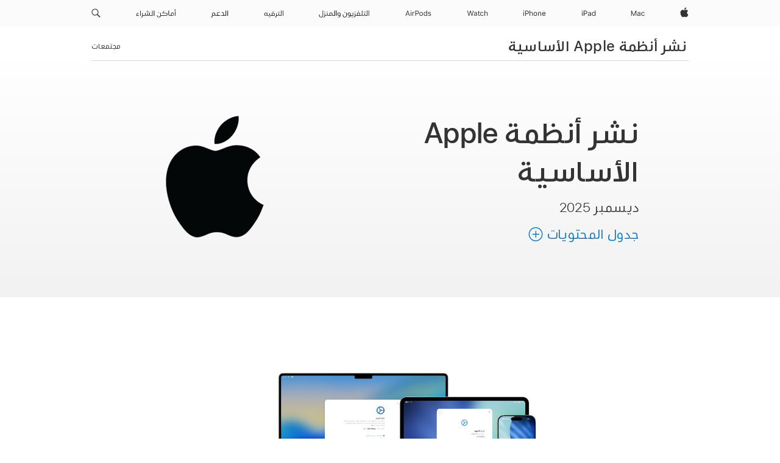

--- FILE ---
content_type: text/html;charset=utf-8
request_url: https://support.apple.com/ar-bh/guide/deployment/welcome/web
body_size: 37029
content:

    
        <!DOCTYPE html>
<html lang="ar" prefix="og: http://ogp.me/ns#" dir=rtl>

<head>
	<meta name="viewport" content="width=device-width, initial-scale=1" />
	<meta http-equiv="content-type" content="text/html; charset=UTF-8" />
	<title lang="ar">نشر أنظمة Apple الأساسية - Apple دعم (BH)</title>
	<link rel="dns-prefetch" href="https://www.apple.com/" />
	<link rel="preconnect" href="https://www.apple.com/" crossorigin />
	<link rel="canonical" href="https://support.apple.com/ar-bh/guide/deployment/welcome/web" />
	<link rel="apple-touch-icon" href="/favicon.ico">
    <link rel="icon" type="image/png" href="/favicon.ico">
	
	
		<meta name="description" content="تعرّف على كيفية نشر أجهزة Apple وبرامجها وتطبيقاتها وخدماتها على نطاق واسع في مؤسستك." />
		<meta property="og:url" content="https://support.apple.com/ar-bh/guide/deployment/welcome/web" />
		<meta property="og:title" content="نشر أنظمة Apple الأساسية" />
		<meta property="og:description" content="تعرّف على كيفية نشر أجهزة Apple وبرامجها وتطبيقاتها وخدماتها على نطاق واسع في مؤسستك." />
		<meta property="og:site_name" content="Apple Support" />
		<meta property="og:locale" content="ar_BH" />
		<meta property="og:type" content="article" />
		<meta name="ac-gn-search-field[locale]" content="ar_BH" />
	

	
	
	
	
		<link rel="alternate" hreflang="en-ie" href="https://support.apple.com/en-ie/guide/deployment/welcome/web">
	
		<link rel="alternate" hreflang="ar-kw" href="https://support.apple.com/ar-kw/guide/deployment/welcome/web">
	
		<link rel="alternate" hreflang="en-il" href="https://support.apple.com/en-il/guide/deployment/welcome/web">
	
		<link rel="alternate" hreflang="ms-my" href="https://support.apple.com/ms-my/guide/deployment/welcome/web">
	
		<link rel="alternate" hreflang="en-in" href="https://support.apple.com/en-in/guide/deployment/welcome/web">
	
		<link rel="alternate" hreflang="en-ae" href="https://support.apple.com/en-ae/guide/deployment/welcome/web">
	
		<link rel="alternate" hreflang="en-za" href="https://support.apple.com/en-za/guide/deployment/welcome/web">
	
		<link rel="alternate" hreflang="ta-in" href="https://support.apple.com/ta-in/guide/deployment/welcome/web">
	
		<link rel="alternate" hreflang="no-no" href="https://support.apple.com/no-no/guide/deployment/welcome/web">
	
		<link rel="alternate" hreflang="en-al" href="https://support.apple.com/en-al/guide/deployment/welcome/web">
	
		<link rel="alternate" hreflang="en-is" href="https://support.apple.com/en-is/guide/deployment/welcome/web">
	
		<link rel="alternate" hreflang="el-gr" href="https://support.apple.com/el-gr/guide/deployment/welcome/web">
	
		<link rel="alternate" hreflang="en-am" href="https://support.apple.com/en-am/guide/deployment/welcome/web">
	
		<link rel="alternate" hreflang="nl-nl" href="https://support.apple.com/nl-nl/guide/deployment/welcome/web">
	
		<link rel="alternate" hreflang="en-au" href="https://support.apple.com/en-au/guide/deployment/welcome/web">
	
		<link rel="alternate" hreflang="en-az" href="https://support.apple.com/en-az/guide/deployment/welcome/web">
	
		<link rel="alternate" hreflang="or-in" href="https://support.apple.com/or-in/guide/deployment/welcome/web">
	
		<link rel="alternate" hreflang="hu-hu" href="https://support.apple.com/hu-hu/guide/deployment/welcome/web">
	
		<link rel="alternate" hreflang="ml-in" href="https://support.apple.com/ml-in/guide/deployment/welcome/web">
	
		<link rel="alternate" hreflang="en-jo" href="https://support.apple.com/en-jo/guide/deployment/welcome/web">
	
		<link rel="alternate" hreflang="en-bh" href="https://support.apple.com/en-bh/guide/deployment/welcome/web">
	
		<link rel="alternate" hreflang="es-cl" href="https://support.apple.com/es-cl/guide/deployment/welcome/web">
	
		<link rel="alternate" hreflang="fr-sn" href="https://support.apple.com/fr-sn/guide/deployment/welcome/web">
	
		<link rel="alternate" hreflang="fr-ca" href="https://support.apple.com/fr-ca/guide/deployment/welcome/web">
	
		<link rel="alternate" hreflang="es-co" href="https://support.apple.com/es-co/guide/deployment/welcome/web">
	
		<link rel="alternate" hreflang="pl-pl" href="https://support.apple.com/pl-pl/guide/deployment/welcome/web">
	
		<link rel="alternate" hreflang="en-bn" href="https://support.apple.com/en-bn/guide/deployment/welcome/web">
	
		<link rel="alternate" hreflang="pt-pt" href="https://support.apple.com/pt-pt/guide/deployment/welcome/web">
	
		<link rel="alternate" hreflang="en-sa" href="https://support.apple.com/en-sa/guide/deployment/welcome/web">
	
		<link rel="alternate" hreflang="fr-be" href="https://support.apple.com/fr-be/guide/deployment/welcome/web">
	
		<link rel="alternate" hreflang="ar-eg" href="https://support.apple.com/ar-eg/guide/deployment/welcome/web">
	
		<link rel="alternate" hreflang="en-bw" href="https://support.apple.com/en-bw/guide/deployment/welcome/web">
	
		<link rel="alternate" hreflang="en-sg" href="https://support.apple.com/en-sg/guide/deployment/welcome/web">
	
		<link rel="alternate" hreflang="en-by" href="https://support.apple.com/en-by/guide/deployment/welcome/web">
	
		<link rel="alternate" hreflang="en-ke" href="https://support.apple.com/en-ke/guide/deployment/welcome/web">
	
		<link rel="alternate" hreflang="en-om" href="https://support.apple.com/en-om/guide/deployment/welcome/web">
	
		<link rel="alternate" hreflang="en-ge" href="https://support.apple.com/en-ge/guide/deployment/welcome/web">
	
		<link rel="alternate" hreflang="zh-mo" href="https://support.apple.com/zh-mo/guide/deployment/welcome/web">
	
		<link rel="alternate" hreflang="de-at" href="https://support.apple.com/de-at/guide/deployment/welcome/web">
	
		<link rel="alternate" hreflang="en-gu" href="https://support.apple.com/en-gu/guide/deployment/welcome/web">
	
		<link rel="alternate" hreflang="en-gw" href="https://support.apple.com/en-gw/guide/deployment/welcome/web">
	
		<link rel="alternate" hreflang="fr-gn" href="https://support.apple.com/fr-gn/guide/deployment/welcome/web">
	
		<link rel="alternate" hreflang="fr-gq" href="https://support.apple.com/fr-gq/guide/deployment/welcome/web">
	
		<link rel="alternate" hreflang="cs-cz" href="https://support.apple.com/cs-cz/guide/deployment/welcome/web">
	
		<link rel="alternate" hreflang="en-ph" href="https://support.apple.com/en-ph/guide/deployment/welcome/web">
	
		<link rel="alternate" hreflang="zh-tw" href="https://support.apple.com/zh-tw/guide/deployment/welcome/web">
	
		<link rel="alternate" hreflang="en-hk" href="https://support.apple.com/en-hk/guide/deployment/welcome/web">
	
		<link rel="alternate" hreflang="ko-kr" href="https://support.apple.com/ko-kr/guide/deployment/welcome/web">
	
		<link rel="alternate" hreflang="sk-sk" href="https://support.apple.com/sk-sk/guide/deployment/welcome/web">
	
		<link rel="alternate" hreflang="ar-om" href="https://support.apple.com/ar-om/guide/deployment/welcome/web">
	
		<link rel="alternate" hreflang="en-qa" href="https://support.apple.com/en-qa/guide/deployment/welcome/web">
	
		<link rel="alternate" hreflang="sv-se" href="https://support.apple.com/sv-se/guide/deployment/welcome/web">
	
		<link rel="alternate" hreflang="mr-in" href="https://support.apple.com/mr-in/guide/deployment/welcome/web">
	
		<link rel="alternate" hreflang="da-dk" href="https://support.apple.com/da-dk/guide/deployment/welcome/web">
	
		<link rel="alternate" hreflang="uk-ua" href="https://support.apple.com/uk-ua/guide/deployment/welcome/web">
	
		<link rel="alternate" hreflang="en-us" href="https://support.apple.com/guide/deployment/welcome/web">
	
		<link rel="alternate" hreflang="en-mk" href="https://support.apple.com/en-mk/guide/deployment/welcome/web">
	
		<link rel="alternate" hreflang="en-mn" href="https://support.apple.com/en-mn/guide/deployment/welcome/web">
	
		<link rel="alternate" hreflang="gu-in" href="https://support.apple.com/gu-in/guide/deployment/welcome/web">
	
		<link rel="alternate" hreflang="en-eg" href="https://support.apple.com/en-eg/guide/deployment/welcome/web">
	
		<link rel="alternate" hreflang="en-mo" href="https://support.apple.com/en-mo/guide/deployment/welcome/web">
	
		<link rel="alternate" hreflang="en-uz" href="https://support.apple.com/en-uz/guide/deployment/welcome/web">
	
		<link rel="alternate" hreflang="fr-ne" href="https://support.apple.com/fr-ne/guide/deployment/welcome/web">
	
		<link rel="alternate" hreflang="en-mt" href="https://support.apple.com/en-mt/guide/deployment/welcome/web">
	
		<link rel="alternate" hreflang="nl-be" href="https://support.apple.com/nl-be/guide/deployment/welcome/web">
	
		<link rel="alternate" hreflang="zh-cn" href="https://support.apple.com/zh-cn/guide/deployment/welcome/web">
	
		<link rel="alternate" hreflang="te-in" href="https://support.apple.com/te-in/guide/deployment/welcome/web">
	
		<link rel="alternate" hreflang="en-mz" href="https://support.apple.com/en-mz/guide/deployment/welcome/web">
	
		<link rel="alternate" hreflang="fr-ml" href="https://support.apple.com/fr-ml/guide/deployment/welcome/web">
	
		<link rel="alternate" hreflang="en-my" href="https://support.apple.com/en-my/guide/deployment/welcome/web">
	
		<link rel="alternate" hreflang="hi-in" href="https://support.apple.com/hi-in/guide/deployment/welcome/web">
	
		<link rel="alternate" hreflang="fr-mu" href="https://support.apple.com/fr-mu/guide/deployment/welcome/web">
	
		<link rel="alternate" hreflang="en-ng" href="https://support.apple.com/en-ng/guide/deployment/welcome/web">
	
		<link rel="alternate" hreflang="el-cy" href="https://support.apple.com/el-cy/guide/deployment/welcome/web">
	
		<link rel="alternate" hreflang="en-vn" href="https://support.apple.com/en-vn/guide/deployment/welcome/web">
	
		<link rel="alternate" hreflang="ja-jp" href="https://support.apple.com/ja-jp/guide/deployment/welcome/web">
	
		<link rel="alternate" hreflang="de-ch" href="https://support.apple.com/de-ch/guide/deployment/welcome/web">
	
		<link rel="alternate" hreflang="ar-qa" href="https://support.apple.com/ar-qa/guide/deployment/welcome/web">
	
		<link rel="alternate" hreflang="en-nz" href="https://support.apple.com/en-nz/guide/deployment/welcome/web">
	
		<link rel="alternate" hreflang="ro-ro" href="https://support.apple.com/ro-ro/guide/deployment/welcome/web">
	
		<link rel="alternate" hreflang="it-ch" href="https://support.apple.com/it-ch/guide/deployment/welcome/web">
	
		<link rel="alternate" hreflang="tr-tr" href="https://support.apple.com/tr-tr/guide/deployment/welcome/web">
	
		<link rel="alternate" hreflang="fr-fr" href="https://support.apple.com/fr-fr/guide/deployment/welcome/web">
	
		<link rel="alternate" hreflang="en-gb" href="https://support.apple.com/en-gb/guide/deployment/welcome/web">
	
		<link rel="alternate" hreflang="fi-fi" href="https://support.apple.com/fi-fi/guide/deployment/welcome/web">
	
		<link rel="alternate" hreflang="en-kg" href="https://support.apple.com/en-kg/guide/deployment/welcome/web">
	
		<link rel="alternate" hreflang="en-ca" href="https://support.apple.com/en-ca/guide/deployment/welcome/web">
	
		<link rel="alternate" hreflang="fr-tn" href="https://support.apple.com/fr-tn/guide/deployment/welcome/web">
	
		<link rel="alternate" hreflang="ar-ae" href="https://support.apple.com/ar-ae/guide/deployment/welcome/web">
	
		<link rel="alternate" hreflang="bn-in" href="https://support.apple.com/bn-in/guide/deployment/welcome/web">
	
		<link rel="alternate" hreflang="en-kw" href="https://support.apple.com/en-kw/guide/deployment/welcome/web">
	
		<link rel="alternate" hreflang="en-kz" href="https://support.apple.com/en-kz/guide/deployment/welcome/web">
	
		<link rel="alternate" hreflang="fr-cf" href="https://support.apple.com/fr-cf/guide/deployment/welcome/web">
	
		<link rel="alternate" hreflang="fr-ci" href="https://support.apple.com/fr-ci/guide/deployment/welcome/web">
	
		<link rel="alternate" hreflang="pa-in" href="https://support.apple.com/pa-in/guide/deployment/welcome/web">
	
		<link rel="alternate" hreflang="fr-ch" href="https://support.apple.com/fr-ch/guide/deployment/welcome/web">
	
		<link rel="alternate" hreflang="es-us" href="https://support.apple.com/es-us/guide/deployment/welcome/web">
	
		<link rel="alternate" hreflang="kn-in" href="https://support.apple.com/kn-in/guide/deployment/welcome/web">
	
		<link rel="alternate" hreflang="fr-cm" href="https://support.apple.com/fr-cm/guide/deployment/welcome/web">
	
		<link rel="alternate" hreflang="en-lb" href="https://support.apple.com/en-lb/guide/deployment/welcome/web">
	
		<link rel="alternate" hreflang="en-tj" href="https://support.apple.com/en-tj/guide/deployment/welcome/web">
	
		<link rel="alternate" hreflang="en-tm" href="https://support.apple.com/en-tm/guide/deployment/welcome/web">
	
		<link rel="alternate" hreflang="ar-sa" href="https://support.apple.com/ar-sa/guide/deployment/welcome/web">
	
		<link rel="alternate" hreflang="de-de" href="https://support.apple.com/de-de/guide/deployment/welcome/web">
	
		<link rel="alternate" hreflang="ca-es" href="https://support.apple.com/ca-es/guide/deployment/welcome/web">
	
		<link rel="alternate" hreflang="en-lk" href="https://support.apple.com/en-lk/guide/deployment/welcome/web">
	
		<link rel="alternate" hreflang="fr-ma" href="https://support.apple.com/fr-ma/guide/deployment/welcome/web">
	
		<link rel="alternate" hreflang="zh-hk" href="https://support.apple.com/zh-hk/guide/deployment/welcome/web">
	
		<link rel="alternate" hreflang="pt-br" href="https://support.apple.com/pt-br/guide/deployment/welcome/web">
	
		<link rel="alternate" hreflang="de-li" href="https://support.apple.com/de-li/guide/deployment/welcome/web">
	
		<link rel="alternate" hreflang="es-es" href="https://support.apple.com/es-es/guide/deployment/welcome/web">
	
		<link rel="alternate" hreflang="ar-bh" href="https://support.apple.com/ar-bh/guide/deployment/welcome/web">
	
		<link rel="alternate" hreflang="fr-mg" href="https://support.apple.com/fr-mg/guide/deployment/welcome/web">
	
		<link rel="alternate" hreflang="ar-jo" href="https://support.apple.com/ar-jo/guide/deployment/welcome/web">
	
		<link rel="alternate" hreflang="es-mx" href="https://support.apple.com/es-mx/guide/deployment/welcome/web">
	
		<link rel="alternate" hreflang="it-it" href="https://support.apple.com/it-it/guide/deployment/welcome/web">
	
		<link rel="alternate" hreflang="ur-in" href="https://support.apple.com/ur-in/guide/deployment/welcome/web">
	
		<link rel="alternate" hreflang="de-lu" href="https://support.apple.com/de-lu/guide/deployment/welcome/web">
	
		<link rel="alternate" hreflang="en-md" href="https://support.apple.com/en-md/guide/deployment/welcome/web">
	
		<link rel="alternate" hreflang="fr-lu" href="https://support.apple.com/fr-lu/guide/deployment/welcome/web">
	
		<link rel="alternate" hreflang="en-me" href="https://support.apple.com/en-me/guide/deployment/welcome/web">
	

		<link rel="preload" as="style" href="/clientside/build/apd-sasskit.built.css" onload="this.onload=null;this.rel='stylesheet'">
		<noscript>
			<link rel="stylesheet" href="/clientside/build/apd-sasskit.built.css" type="text/css" />
		</noscript>

		
				<link rel="preload" as="style" href="/clientside/build/app-apd.rtl.css" onload="this.onload=null;this.rel='stylesheet'">
				<noscript>
					<link rel="stylesheet" href="/clientside/build/app-apd.rtl.css" type="text/css" />
				</noscript>
				<link rel="preload" as="style" href="/clientside/build/apd_rtl_overrides.css"
					onload="this.onload=null;this.rel='stylesheet'">
				<noscript>
					<link rel="stylesheet" href="/clientside/build/apd_rtl_overrides.css" type="text/css" />
				</noscript>
        

	
    <link rel="preload" as="style"
        href="//www.apple.com/wss/fonts?families=:SF+Pro+Gulf,v1:200,300,400,500,600|SF+Pro,v1:200,300,400,500,600|SF+Pro+Icons,v1"
        onload="this.onload=null;this.rel='stylesheet'">
    <noscript>
        <link rel="stylesheet" href="//www.apple.com/wss/fonts?families=:SF+Pro+Gulf,v1:200,300,400,500,600|SF+Pro,v1:200,300,400,500,600|SF+Pro+Icons,v1" type="text/css" />
    </noscript>


	<script>
 
    var _applemd = {
        page: {
            
            site_section: "kb",
            
            content_type: "bk",
            info_type: "",
            topics: "",
            in_house: "",
            locale: "ar-bh",
            
                content_template: "welcome",
            
            friendly_content: {
                title: `نشر أنظمة Apple الأساسية`,
                publish_date: "01142026",
                
                    topic_id:   "DEP18BB1FA4398",
                    article_id        :   "BK_FA5FE3939485D999943CC341D0541F44_DEP18BB1FA4398",
                    product_version   :   "deployment, 1",
                    os_version        :   ", 1.0",
                    article_version   :   "1"
                
            },
            
            
        },
        
            product: "deployment"
        
    };
    const isMobilePlayer = /iPhone|iPod|Android/i.test(navigator.userAgent);
    

</script>

	
	<script>
		var data = {	
			showHelpFulfeedBack: true,
			id: "BK_FA5FE3939485D999943CC341D0541F44_DEP18BB1FA4398",
			locale: "ar_EG",
			podCookie: "bh~ar",
			source : "",
			isSecureEnv: false,
			dtmPageSource: "welcome",
			domain: "support.apple.com",
			isNeighborJsEnabled: true,
            dtmPageName: "acs.pageload"
		}
		window.appState = JSON.stringify(data);
	</script>
	 
		<script src="/clientside/build/nn.js" type="text/javascript" charset="utf-8"></script>
<script>
    
     var neighborInitData = {
        appDataSchemaVersion: '1.0.0',
        webVitalDataThrottlingPercentage: 100,
        reportThrottledWebVitalDataTypes: ['system:dom-content-loaded', 'system:load', 'system:unfocus', 'system:focus', 'system:unload', 'system:page-hide', 'system:visibility-change-visible', 'system:visibility-change-hidden', 'system:event', 'app:load', 'app:unload', 'app:event'],
        trackMarcomSearch: true,
        trackSurvey: true,
        
        endpoint: 'https://supportmetrics.apple.com/content/services/stats'
    }
</script>

	



</head>


	<body lang="ar" dir="rtl" data-istaskopen="true" lang="ar" class="ac-gn-current-support no-js PassionPoints apd-topic landing" data-designversion="2" itemscope
		itemtype="https://schema.org/TechArticle">

    
	
		





		 <meta name="globalnav-store-key" content="S2A49YFKJF2JAT22K" />
<meta name="globalnav-search-field[name]" content="q" />
<meta name="globalnav-search-field[action]" content="https://support.apple.com/kb/index" />
<meta name="globalnav-search-field[src]" content="globalnav_support" />
<meta name="globalnav-search-field[type]" content="organic" />
<meta name="globalnav-search-field[page]" content="search" />
<meta name="globalnav-search-field[locale]" content="ar_BH" />
<meta name="globalnav-search-field[placeholder]" content="البحث في الدّعم" />
<link
  rel="stylesheet"
  type="text/css"
  href="https://www.apple.com/api-www/global-elements/global-header/v1/assets/globalheader.css"
/>
<div id="globalheader" class="globalnav-scrim globalheader-light"><aside id="globalmessage-segment" lang="ar-BH" dir="rtl" class="globalmessage-segment"><ul data-strings="{}" class="globalmessage-segment-content"></ul></aside><nav id="globalnav" lang="ar-BH" dir="rtl" aria-label="العامة" data-analytics-element-engagement-start="globalnav:onFlyoutOpen" data-analytics-element-engagement-end="globalnav:onFlyoutClose" data-analytics-activitymap-region-id="global nav" data-analytics-region="global nav" class="globalnav no-js   "><div class="globalnav-content"><div class="globalnav-item globalnav-menuback"><button aria-label="القائمة الرئيسية" class="globalnav-menuback-button"><span class="globalnav-chevron-icon"><svg height="48" viewBox="0 0 9 48" width="9" xmlns="http://www.w3.org/2000/svg"><path d="m1.5618 24.0621 6.5581-6.4238c.2368-.2319.2407-.6118.0088-.8486-.2324-.2373-.6123-.2407-.8486-.0088l-7 6.8569c-.1157.1138-.1807.2695-.1802.4316.001.1621.0674.3174.1846.4297l7 6.7241c.1162.1118.2661.1675.4155.1675.1577 0 .3149-.062.4326-.1846.2295-.2388.2222-.6187-.0171-.8481z"></path></svg></span></button></div><ul id="globalnav-list" class="globalnav-list"><li data-analytics-element-engagement="globalnav hover - apple" class="
				globalnav-item
				globalnav-item-apple
				
				
			"><a href="https://www.apple.com/bh-ar/" data-globalnav-item-name="apple" data-analytics-title="apple home" aria-label="Apple‏" class="globalnav-link globalnav-link-apple"><span class="globalnav-image-regular globalnav-link-image"><svg height="44" viewBox="0 0 14 44" width="14" xmlns="http://www.w3.org/2000/svg"><path d="m13.0729 17.6825a3.61 3.61 0 0 0 -1.7248 3.0365 3.5132 3.5132 0 0 0 2.1379 3.2223 8.394 8.394 0 0 1 -1.0948 2.2618c-.6816.9812-1.3943 1.9623-2.4787 1.9623s-1.3633-.63-2.613-.63c-1.2187 0-1.6525.6507-2.644.6507s-1.6834-.9089-2.4787-2.0243a9.7842 9.7842 0 0 1 -1.6628-5.2776c0-3.0984 2.014-4.7405 3.9969-4.7405 1.0535 0 1.9314.6919 2.5924.6919.63 0 1.6112-.7333 2.8092-.7333a3.7579 3.7579 0 0 1 3.1604 1.5802zm-3.7284-2.8918a3.5615 3.5615 0 0 0 .8469-2.22 1.5353 1.5353 0 0 0 -.031-.32 3.5686 3.5686 0 0 0 -2.3445 1.2084 3.4629 3.4629 0 0 0 -.8779 2.1585 1.419 1.419 0 0 0 .031.2892 1.19 1.19 0 0 0 .2169.0207 3.0935 3.0935 0 0 0 2.1586-1.1368z"></path></svg></span><span class="globalnav-image-compact globalnav-link-image"><svg height="48" viewBox="0 0 17 48" width="17" xmlns="http://www.w3.org/2000/svg"><path d="m15.5752 19.0792a4.2055 4.2055 0 0 0 -2.01 3.5376 4.0931 4.0931 0 0 0 2.4908 3.7542 9.7779 9.7779 0 0 1 -1.2755 2.6351c-.7941 1.1431-1.6244 2.2862-2.8878 2.2862s-1.5883-.734-3.0443-.734c-1.42 0-1.9252.7581-3.08.7581s-1.9611-1.0589-2.8876-2.3584a11.3987 11.3987 0 0 1 -1.9373-6.1487c0-3.61 2.3464-5.523 4.6566-5.523 1.2274 0 2.25.8062 3.02.8062.734 0 1.8771-.8543 3.2729-.8543a4.3778 4.3778 0 0 1 3.6822 1.841zm-6.8586-2.0456a1.3865 1.3865 0 0 1 -.2527-.024 1.6557 1.6557 0 0 1 -.0361-.337 4.0341 4.0341 0 0 1 1.0228-2.5148 4.1571 4.1571 0 0 1 2.7314-1.4078 1.7815 1.7815 0 0 1 .0361.373 4.1487 4.1487 0 0 1 -.9867 2.587 3.6039 3.6039 0 0 1 -2.5148 1.3236z"></path></svg></span><span class="globalnav-link-text">Apple‏</span></a></li><li data-topnav-flyout-item="menu" data-topnav-flyout-label="Menu" role="none" class="globalnav-item globalnav-menu"><div data-topnav-flyout="menu" class="globalnav-flyout"><div class="globalnav-menu-list"><div data-analytics-element-engagement="globalnav hover - mac" class="
				globalnav-item
				globalnav-item-mac
				globalnav-item-menu
				
			"><ul role="none" class="globalnav-submenu-trigger-group"><li class="globalnav-submenu-trigger-item"><a href="https://www.apple.com/bh-ar/mac/" data-globalnav-item-name="mac" data-topnav-flyout-trigger-compact="true" data-analytics-title="mac" data-analytics-element-engagement="hover - mac" aria-label="Mac" class="globalnav-link globalnav-submenu-trigger-link globalnav-link-mac"><span class="globalnav-link-text-container"><span class="globalnav-image-regular globalnav-link-image"><svg height="44" viewBox="0 0 23 44" width="23" xmlns="http://www.w3.org/2000/svg"><path d="m8.1558 25.9987v-6.457h-.0703l-2.666 6.457h-.8907l-2.666-6.457h-.0703v6.457h-.9844v-8.4551h1.2246l2.8945 7.0547h.0938l2.8945-7.0547h1.2246v8.4551zm2.5166-1.7696c0-1.1309.832-1.7812 2.3027-1.8691l1.8223-.1113v-.5742c0-.7793-.4863-1.207-1.4297-1.207-.7559 0-1.2832.2871-1.4238.7852h-1.0195c.1348-1.0137 1.1309-1.6816 2.4785-1.6816 1.541 0 2.4023.791 2.4023 2.1035v4.3242h-.9609v-.9318h-.0938c-.4102.6738-1.1016 1.043-1.9453 1.043-1.2246 0-2.1328-.7266-2.1328-1.8809zm4.125-.5859v-.5801l-1.6992.1113c-.9609.0645-1.3828.3984-1.3828 1.0312 0 .6445.5449 1.0195 1.2773 1.0195 1.0371.0001 1.8047-.6796 1.8047-1.5819zm6.958-2.0273c-.1641-.627-.7207-1.1367-1.6289-1.1367-1.1367 0-1.8516.9082-1.8516 2.3379 0 1.459.7266 2.3848 1.8516 2.3848.8496 0 1.4414-.3926 1.6289-1.1074h1.0195c-.1816 1.1602-1.125 2.0156-2.6426 2.0156-1.7695 0-2.9004-1.2832-2.9004-3.293 0-1.9688 1.125-3.2461 2.8945-3.2461 1.5352 0 2.4727.9199 2.6484 2.0449z"></path></svg></span><span class="globalnav-link-text">Mac</span></span></a></li></ul></div><div data-analytics-element-engagement="globalnav hover - ipad" class="
				globalnav-item
				globalnav-item-ipad
				globalnav-item-menu
				
			"><ul role="none" class="globalnav-submenu-trigger-group"><li class="globalnav-submenu-trigger-item"><a href="https://www.apple.com/bh-ar/ipad/" data-globalnav-item-name="ipad" data-topnav-flyout-trigger-compact="true" data-analytics-title="ipad" data-analytics-element-engagement="hover - ipad" aria-label="iPad‏" class="globalnav-link globalnav-submenu-trigger-link globalnav-link-ipad"><span class="globalnav-link-text-container"><span class="globalnav-image-regular globalnav-link-image"><svg height="44" viewBox="0 0 24 44" width="24" xmlns="http://www.w3.org/2000/svg"><path d="m14.9575 23.7002c0 .902-.768 1.582-1.805 1.582-.732 0-1.277-.375-1.277-1.02 0-.632.422-.966 1.383-1.031l1.699-.111zm-1.395-4.072c-1.347 0-2.343.668-2.478 1.681h1.019c.141-.498.668-.785 1.424-.785.944 0 1.43.428 1.43 1.207v.574l-1.822.112c-1.471.088-2.303.738-2.303 1.869 0 1.154.908 1.881 2.133 1.881.844 0 1.535-.369 1.945-1.043h.094v.931h.961v-4.324c0-1.312-.862-2.103-2.403-2.103zm6.769 5.575c-1.155 0-1.846-.885-1.846-2.361 0-1.471.697-2.362 1.846-2.362 1.142 0 1.857.914 1.857 2.362 0 1.459-.709 2.361-1.857 2.361zm1.834-8.027v3.503h-.088c-.358-.691-1.102-1.107-1.981-1.107-1.605 0-2.654 1.289-2.654 3.27 0 1.986 1.037 3.269 2.654 3.269.873 0 1.623-.416 2.022-1.119h.093v1.008h.961v-8.824zm-15.394 4.869h-1.863v-3.563h1.863c1.225 0 1.899.639 1.899 1.799 0 1.119-.697 1.764-1.899 1.764zm.276-4.5h-3.194v8.455h1.055v-3.018h2.127c1.588 0 2.719-1.119 2.719-2.701 0-1.611-1.108-2.736-2.707-2.736zm-6.064 8.454h1.008v-6.316h-1.008zm-.199-8.237c0-.387.316-.704.703-.704s.703.317.703.704c0 .386-.316.703-.703.703s-.703-.317-.703-.703z"></path></svg></span><span class="globalnav-link-text">iPad‏</span></span></a></li></ul></div><div data-analytics-element-engagement="globalnav hover - iphone" class="
				globalnav-item
				globalnav-item-iphone
				globalnav-item-menu
				
			"><ul role="none" class="globalnav-submenu-trigger-group"><li class="globalnav-submenu-trigger-item"><a href="https://www.apple.com/bh-ar/iphone/" data-globalnav-item-name="iphone" data-topnav-flyout-trigger-compact="true" data-analytics-title="iphone" data-analytics-element-engagement="hover - iphone" aria-label="iPhone" class="globalnav-link globalnav-submenu-trigger-link globalnav-link-iphone"><span class="globalnav-link-text-container"><span class="globalnav-image-regular globalnav-link-image"><svg height="44" viewBox="0 0 38 44" width="38" xmlns="http://www.w3.org/2000/svg"><path d="m32.7129 22.3203h3.48c-.023-1.119-.691-1.857-1.693-1.857-1.008 0-1.711.738-1.787 1.857zm4.459 2.045c-.293 1.078-1.277 1.746-2.66 1.746-1.752 0-2.848-1.266-2.848-3.264 0-1.986 1.113-3.275 2.848-3.275 1.705 0 2.742 1.213 2.742 3.176v.386h-4.541v.047c.053 1.248.75 2.039 1.822 2.039.815 0 1.366-.298 1.629-.855zm-12.282-4.682h.961v.996h.094c.316-.697.932-1.107 1.898-1.107 1.418 0 2.209.838 2.209 2.338v4.09h-1.007v-3.844c0-1.137-.481-1.676-1.489-1.676s-1.658.674-1.658 1.781v3.739h-1.008zm-2.499 3.158c0-1.5-.674-2.361-1.869-2.361-1.196 0-1.87.861-1.87 2.361 0 1.495.674 2.362 1.87 2.362 1.195 0 1.869-.867 1.869-2.362zm-4.782 0c0-2.033 1.114-3.269 2.913-3.269 1.798 0 2.912 1.236 2.912 3.269 0 2.028-1.114 3.27-2.912 3.27-1.799 0-2.913-1.242-2.913-3.27zm-6.636-5.666h1.008v3.504h.093c.317-.697.979-1.107 1.946-1.107 1.336 0 2.179.855 2.179 2.338v4.09h-1.007v-3.844c0-1.119-.504-1.676-1.459-1.676-1.131 0-1.752.715-1.752 1.781v3.739h-1.008zm-6.015 4.87h1.863c1.202 0 1.899-.645 1.899-1.764 0-1.16-.674-1.799-1.899-1.799h-1.863zm2.139-4.5c1.599 0 2.707 1.125 2.707 2.736 0 1.582-1.131 2.701-2.719 2.701h-2.127v3.018h-1.055v-8.455zm-6.114 8.454h1.008v-6.316h-1.008zm-.2-8.238c0-.386.317-.703.703-.703.387 0 .704.317.704.703 0 .387-.317.704-.704.704-.386 0-.703-.317-.703-.704z"></path></svg></span><span class="globalnav-link-text">iPhone</span></span></a></li></ul></div><div data-analytics-element-engagement="globalnav hover - watch" class="
				globalnav-item
				globalnav-item-watch
				globalnav-item-menu
				
			"><ul role="none" class="globalnav-submenu-trigger-group"><li class="globalnav-submenu-trigger-item"><a href="https://www.apple.com/bh-ar/watch/" data-globalnav-item-name="watch" data-topnav-flyout-trigger-compact="true" data-analytics-title="watch" data-analytics-element-engagement="hover - watch" aria-label="Watch" class="globalnav-link globalnav-submenu-trigger-link globalnav-link-watch"><span class="globalnav-link-text-container"><span class="globalnav-image-regular globalnav-link-image"><svg height="44" viewBox="0 0 35 44" width="35" xmlns="http://www.w3.org/2000/svg"><path d="m28.9819 17.1758h1.008v3.504h.094c.316-.697.978-1.108 1.945-1.108 1.336 0 2.18.856 2.18 2.338v4.09h-1.008v-3.844c0-1.119-.504-1.675-1.459-1.675-1.131 0-1.752.715-1.752 1.781v3.738h-1.008zm-2.42 4.441c-.164-.627-.721-1.136-1.629-1.136-1.137 0-1.852.908-1.852 2.338 0 1.459.727 2.384 1.852 2.384.849 0 1.441-.392 1.629-1.107h1.019c-.182 1.16-1.125 2.016-2.642 2.016-1.77 0-2.901-1.284-2.901-3.293 0-1.969 1.125-3.247 2.895-3.247 1.535 0 2.472.92 2.648 2.045zm-6.533-3.568v1.635h1.407v.844h-1.407v3.574c0 .744.282 1.06.938 1.06.182 0 .281-.006.469-.023v.85c-.2.035-.393.058-.592.058-1.301 0-1.822-.48-1.822-1.687v-3.832h-1.02v-.844h1.02v-1.635zm-4.2 5.596v-.58l-1.699.111c-.961.064-1.383.398-1.383 1.031 0 .645.545 1.02 1.277 1.02 1.038 0 1.805-.68 1.805-1.582zm-4.125.586c0-1.131.832-1.782 2.303-1.869l1.822-.112v-.574c0-.779-.486-1.207-1.43-1.207-.755 0-1.283.287-1.423.785h-1.02c.135-1.014 1.131-1.682 2.479-1.682 1.541 0 2.402.792 2.402 2.104v4.324h-.961v-.931h-.094c-.41.673-1.101 1.043-1.945 1.043-1.225 0-2.133-.727-2.133-1.881zm-7.684 1.769h-.996l-2.303-8.455h1.101l1.682 6.873h.07l1.893-6.873h1.066l1.893 6.873h.07l1.682-6.873h1.101l-2.302 8.455h-.996l-1.946-6.674h-.07z"></path></svg></span><span class="globalnav-link-text">Watch</span></span></a></li></ul></div><div data-analytics-element-engagement="globalnav hover - airpods" class="
				globalnav-item
				globalnav-item-airpods
				globalnav-item-menu
				
			"><ul role="none" class="globalnav-submenu-trigger-group"><li class="globalnav-submenu-trigger-item"><a href="https://www.apple.com/bh-ar/airpods/" data-globalnav-item-name="airpods" data-topnav-flyout-trigger-compact="true" data-analytics-title="airpods" data-analytics-element-engagement="hover - airpods" aria-label="AirPods" class="globalnav-link globalnav-submenu-trigger-link globalnav-link-airpods"><span class="globalnav-link-text-container"><span class="globalnav-image-regular globalnav-link-image"><svg height="44" viewBox="0 0 43 44" width="43" xmlns="http://www.w3.org/2000/svg"><path d="m11.7153 19.6836h.961v.937h.094c.187-.615.914-1.048 1.752-1.048.164 0 .375.011.504.029v1.008c-.082-.024-.446-.059-.645-.059-.961 0-1.658.645-1.658 1.535v3.914h-1.008zm28.135-.111c1.324 0 2.244.656 2.379 1.693h-.996c-.135-.504-.627-.838-1.389-.838-.75 0-1.336.381-1.336.943 0 .434.352.704 1.096.885l.973.235c1.189.287 1.763.802 1.763 1.711 0 1.13-1.095 1.91-2.531 1.91-1.406 0-2.373-.674-2.484-1.723h1.037c.17.533.674.873 1.482.873.85 0 1.459-.404 1.459-.984 0-.434-.328-.727-1.002-.891l-1.084-.264c-1.183-.287-1.722-.796-1.722-1.71 0-1.049 1.013-1.84 2.355-1.84zm-6.665 5.631c-1.155 0-1.846-.885-1.846-2.362 0-1.471.697-2.361 1.846-2.361 1.142 0 1.857.914 1.857 2.361 0 1.459-.709 2.362-1.857 2.362zm1.834-8.028v3.504h-.088c-.358-.691-1.102-1.107-1.981-1.107-1.605 0-2.654 1.289-2.654 3.269 0 1.987 1.037 3.27 2.654 3.27.873 0 1.623-.416 2.022-1.119h.094v1.007h.961v-8.824zm-9.001 8.028c-1.195 0-1.869-.868-1.869-2.362 0-1.5.674-2.361 1.869-2.361 1.196 0 1.869.861 1.869 2.361 0 1.494-.673 2.362-1.869 2.362zm0-5.631c-1.799 0-2.912 1.236-2.912 3.269 0 2.028 1.113 3.27 2.912 3.27s2.912-1.242 2.912-3.27c0-2.033-1.113-3.269-2.912-3.269zm-17.071 6.427h1.008v-6.316h-1.008zm-.199-8.238c0-.387.317-.703.703-.703.387 0 .703.316.703.703s-.316.703-.703.703c-.386 0-.703-.316-.703-.703zm-6.137 4.922 1.324-3.773h.093l1.325 3.773zm1.892-5.139h-1.043l-3.117 8.455h1.107l.85-2.42h3.363l.85 2.42h1.107zm14.868 4.5h-1.864v-3.562h1.864c1.224 0 1.898.639 1.898 1.799 0 1.119-.697 1.763-1.898 1.763zm.275-4.5h-3.193v8.455h1.054v-3.017h2.127c1.588 0 2.719-1.119 2.719-2.701 0-1.612-1.107-2.737-2.707-2.737z"></path></svg></span><span class="globalnav-link-text">AirPods</span></span></a></li></ul></div><div data-analytics-element-engagement="globalnav hover - tv-home" class="
				globalnav-item
				globalnav-item-tv-home
				globalnav-item-menu
				
			"><ul role="none" class="globalnav-submenu-trigger-group"><li class="globalnav-submenu-trigger-item"><a href="https://www.apple.com/bh-ar/tv-home/" data-globalnav-item-name="tv-home" data-topnav-flyout-trigger-compact="true" data-analytics-title="tv &amp; home" data-analytics-element-engagement="hover - tv &amp; home" aria-label="التلفزيون والمنزل" class="globalnav-link globalnav-submenu-trigger-link globalnav-link-tv-home"><span class="globalnav-link-text-container"><span class="globalnav-image-regular globalnav-link-image"><svg height="44" width="84" viewBox="0 0 84 44" xmlns="http://www.w3.org/2000/svg"><path d="m2.1504 28.2734c-1.0254-.5566-1.623-1.6699-1.623-3.3516v-1.0488h1.084v1.0488c0 .6504.0996 1.1895.3047 1.6113.3984.8496 1.125 1.2539 2.0156 1.2539.4453 0 .8438-.1055 1.1895-.3105.6914-.4102 1.1133-1.248 1.1133-2.5547v-7.7461h1.084v7.7461c0 .8379-.1406 1.541-.4277 2.0977-.5684 1.1191-1.6172 1.6699-2.959 1.6699-.674.0001-1.2716-.1406-1.7814-.416zm7.2041-8.5722c0-.3926.3223-.6738.7031-.6738.3926 0 .7031.2812.7031.6738 0 .375-.3105.668-.7031.668-.3808-.0001-.7031-.293-.7031-.668zm1.2305 6.2988c-.0352.5566-.1465 1.0195-.334 1.3887-.4688.9082-1.3184 1.3008-2.4141 1.3008h-.2168v-.8672h.1289c.3281 0 .627-.0703.8906-.2051.5332-.2754.873-.8965.873-2.0215v-3.791h1.084v3.293h1.4121c.9785 0 1.541-.5508 1.541-1.6816v-1.6113h1.0898v1.6113c0 1.1309.5742 1.6816 1.541 1.6816h.0469l.1758.0703v.7734l-.1757.0586h-.3164c-.7266 0-1.2949-.2168-1.7109-.6562-.1641-.1758-.2988-.3809-.3984-.6211h-.0118c-.082.2402-.1875.4453-.3223.6211-.3456.4394-.8407.6562-1.4677.6562zm2.8066-6.2988c0-.3926.3223-.6738.7031-.6738.3926 0 .7031.2812.7031.6738 0 .375-.3105.668-.7031.668-.3808-.0001-.7031-.293-.7031-.668zm10.8457 6.2988h-.3457c-.7324 0-1.2891-.2168-1.6816-.6562-.1699-.1816-.3047-.4102-.3984-.6738h-.0234c-.0879.2578-.2109.4805-.3633.6621-.3692.4452-.9552.6679-1.7696.6679h-3.4277l-.1758-.0586v-.7852l.1758-.0586h1.2832v-1.6406c0-.6445.1113-1.1895.334-1.6348.4453-.8848 1.248-1.3535 2.2324-1.3535.498 0 .9375.1172 1.3242.3516.7676.4688 1.2422 1.3184 1.2422 2.3965v.1992c0 1.1484.5508 1.6816 1.5176 1.6816h.0762l.1758.0703v.7734zm-4.582-.9023c1.2949 0 1.9043-.6211 1.9043-1.8809 0-.3633-.0645-.6855-.1875-.9609-.2578-.5566-.7207-.8848-1.3008-.8848-.9082 0-1.4766.7207-1.4766 2.0859v1.6406h1.0606zm4.4062.8437v-.7852l.1758-.0586h1.3594v-7.9219h1.0898v8.8243h-2.4492zm4.2862-8.7656h1.084v8.8242h-1.084zm3.29 10.6054h.0352c1.5234 0 2.4375-.5215 2.8652-1.4355.0527-.1113.0938-.2227.1348-.3457h-.3691c-.8027 0-1.4648-.123-1.9805-.3633-1.0312-.4805-1.5176-1.3711-1.5176-2.5371 0-.498.1113-.9492.3281-1.3477.4395-.791 1.2363-1.2832 2.2383-1.2832.4863 0 .9199.1172 1.3066.3516.7734.4688 1.2598 1.3711 1.2598 2.6367v1.2949c0 .7969-.1465 1.4883-.4453 2.0742-.5977 1.1777-1.8457 1.8574-3.8379 1.8574h-.0176zm3.2168-3.0292v-1.295c0-1.3418-.6094-2.0859-1.4824-2.0859-.2871 0-.5449.0762-.7676.2285-.4512.3105-.7148.8496-.7148 1.5 0 .4395.0938.8086.2812 1.1074.3691.5918 1.1074.8906 2.2148.8906h.457c.0059-.1113.0118-.2285.0118-.3456zm6.1309 3.5214c-1.0254-.5566-1.623-1.6699-1.623-3.3516v-1.0488h1.084v1.0488c0 .6504.0996 1.1895.3047 1.6113.3984.8496 1.125 1.2539 2.0156 1.2539.4453 0 .8438-.1055 1.1895-.3105.6914-.4102 1.1133-1.248 1.1133-2.5547v-4.2891h1.084v4.2891c0 .8379-.1406 1.541-.4277 2.0977-.5684 1.1191-1.6172 1.6699-2.959 1.6699-.674.0001-1.2717-.1406-1.7814-.416zm1.0429-7.7988c0-.3926.3223-.6738.7031-.6738.3926 0 .7031.2812.7031.6738 0 .375-.3105.668-.7031.668-.3808 0-.7031-.293-.7031-.668zm9.5505 4.2774v-1.295c0-1.3418-.6094-2.0859-1.4824-2.0859-.2871 0-.5449.0762-.7676.2285-.4512.3105-.7148.8496-.7148 1.5 0 .4395.0938.8086.2812 1.1074.3691.5918 1.1074.8906 2.2148.8906h.457c.006-.1113.0118-.2285.0118-.3456zm2.1126 3.1875c0-.3926.3223-.6738.7031-.6738.3926 0 .7031.2812.7031.6738 0 .375-.3105.668-.7031.668-.3808-.0001-.7031-.293-.7031-.668zm.3086-1.9395h-1.4778c-.0762.293-.1758.5684-.3047.8203-.5918 1.1777-1.8281 1.8574-3.8145 1.8633h-.041v-.9023h.0352c1.5234-.0059 2.4375-.5273 2.8652-1.4355.0527-.1113.0938-.2227.1348-.3457h-.3692c-.8027 0-1.4648-.123-1.9805-.3633-1.0312-.4805-1.5176-1.3711-1.5176-2.5371 0-.498.1113-.9492.3281-1.3477.4395-.791 1.2363-1.2832 2.2383-1.2832.4863 0 .9199.1172 1.3066.3516.7734.4688 1.2598 1.3711 1.2598 2.6367v1.2949c0 .1172-.0059.2344-.0117.3457h1.3008.0032 1.7168v-4.4648h1.084v5.3671zm1.7305 1.9395c0-.3926.3223-.6738.7031-.6738.3926 0 .7031.2812.7031.6738 0 .375-.3105.668-.7031.668-.3809-.0001-.7031-.293-.7031-.668zm3.2841-8.2383c0-.3926.3223-.6738.7031-.6738.3926 0 .7031.2812.7031.6738 0 .375-.3105.668-.7031.668-.3808-.0001-.7031-.293-.7031-.668zm7.752 5.3965v-1.6407c0-1.3418-.6094-2.0859-1.4766-2.0859-.2871 0-.5391.0762-.7617.2285-.4512.3047-.7266.8438-.7266 1.4707 0 .3809.0938.7266.2812 1.0312.3691.6152 1.1074.9961 2.2148.9961h.4689zm-2.1855-6.7325c0-.3926.3223-.6738.7031-.6738.3926 0 .7031.2812.7031.6738 0 .375-.3105.668-.7031.668-.3809 0-.7031-.293-.7031-.668zm-4.3243 7.6348c-.0059.5449-.0996.9844-.2695 1.3125-.3574.6973-.9961.9668-1.7754.9668-.1465 0-.252-.0059-.375-.0117v-.8555h.1172c.7793 0 1.2188-.3223 1.2188-1.4766v-4.1309h1.084v3.293h3.5508v-.041c-.1934-.1348-.375-.2988-.5391-.4863-.334-.3691-.5508-.8672-.5508-1.5645 0-.4688.1113-.8965.3398-1.2773.4512-.7676 1.2598-1.2598 2.2266-1.2598.4863 0 .9199.1172 1.3066.3516.7734.4746 1.2598 1.3887 1.2598 2.6953v1.582h1.3359c.9785 0 1.541-.5508 1.541-1.6816v-6.2402h1.0898v6.2402c0 1.1309.5742 1.6816 1.541 1.6816h.0469l.1758.0703v.7734l-.1757.0587h-.3164c-.7266 0-1.2891-.2168-1.6875-.6562-.1582-.1758-.2871-.3809-.3867-.6211h-.0469c-.082.2402-.1875.4453-.3223.6211-.3457.4394-.832.6562-1.459.6562zm12.9727-.0586v-.7852l.1758-.0586h.0469c.9785 0 1.541-.5508 1.541-1.6816v-1.6113h1.0898v1.6113c0 1.1309.5742 1.6816 1.541 1.6816h.0469l.1758.0703v.7734l-.1758.0587h-.3164c-.7266 0-1.2949-.2168-1.7109-.6562-.1641-.1758-.2988-.3809-.3984-.6211h-.0117c-.082.2402-.1875.4453-.3223.6211-.3458.4394-.8321.6562-1.4591.6562h-.0469zm.5859-6.2402c0-.3926.3223-.6738.7031-.6738.3926 0 .7031.2812.7031.6738 0 .375-.3105.668-.7031.668-.3808-.0001-.7031-.293-.7031-.668zm2.0391 0c0-.3926.3223-.6738.7031-.6738.3926 0 .7031.2812.7031.6738 0 .375-.3105.668-.7031.668-.3808-.0001-.7031-.293-.7031-.668zm1.6406 6.2402v-.7852l.1758-.0586h1.3594v-7.9219h1.0898v8.8243h-2.4492zm4.2861-8.7656h1.084v8.8242h-1.084z"></path></svg></span><span class="globalnav-link-text">التلفزيون والمنزل</span></span></a></li></ul></div><div data-analytics-element-engagement="globalnav hover - entertainment" class="
				globalnav-item
				globalnav-item-entertainment
				globalnav-item-menu
				
			"><ul role="none" class="globalnav-submenu-trigger-group"><li class="globalnav-submenu-trigger-item"><a href="https://www.apple.com/bh-ar/entertainment/" data-globalnav-item-name="entertainment" data-topnav-flyout-trigger-compact="true" data-analytics-title="entertainment" data-analytics-element-engagement="hover - entertainment" aria-label="الترفيه" class="globalnav-link globalnav-submenu-trigger-link globalnav-link-entertainment"><span class="globalnav-link-text-container"><span class="globalnav-image-regular globalnav-link-image"><svg height="44" viewBox="0 0 33 44" width="33" xmlns="http://www.w3.org/2000/svg"><path d="m4.6523 23.416v-1.8809h-.9141c-1.3945 0-2.0508.7324-2.0508 1.8223 0 1.1074.668 1.8516 1.5 1.8516.9199 0 1.4649-.5859 1.4649-1.793zm3.2988 4.3477c0-.3633.293-.6445.6504-.6445.3633 0 .6562.2812.6562.6445 0 .3516-.293.6387-.6562.6387-.3574 0-.6504-.2871-.6504-.6387zm1.7051 0c0-.3633.293-.6445.6504-.6445.3633 0 .6562.2812.6562.6445 0 .3516-.293.6387-.6562.6387-.3574 0-.6504-.2871-.6504-.6387zm8.168-4.248v2.4844h-6.5449c-1.0195 0-1.752-.4336-2.1035-1.2773h-.0176c-.2871.8438-.9023 1.2773-1.7812 1.2773h-.3633c-1.0195 0-1.752-.4336-2.1035-1.2773h-.0059c-.2988.9141-.9551 1.3828-1.9629 1.3828-1.3008 0-2.3379-1.0781-2.3379-2.748 0-1.6523 1.0547-2.7246 3.1348-2.7246h1.998v2.7832c0 1.1309.5742 1.6816 1.5469 1.6816h.0938c.9727 0 1.541-.5508 1.541-1.6816v-1.6113h1.0898v1.6113c0 1.1309.5684 1.6816 1.541 1.6816h2.2324v-.041c-.5859-.4043-1.0898-1.0078-1.0898-2.0508 0-1.4062 1.1133-2.5371 2.5664-2.5371s2.5664 1.0898 2.5664 3.0469zm-1.084 1.582v-1.6406c0-1.3418-.6094-2.0859-1.4766-2.0859-.8613 0-1.4883.7617-1.4883 1.6992 0 1.1484.832 2.0273 2.4961 2.0273zm-2.1328-6.3809c0-.3633.293-.6445.6504-.6445.3633 0 .6562.2812.6562.6445 0 .3516-.293.6387-.6562.6387-.3574 0-.6504-.2871-.6504-.6387zm8.3926 1.3359c0-.3633.293-.6445.6504-.6445.3633 0 .6562.2812.6562.6445 0 .3516-.293.6387-.6562.6387-.3574 0-.6504-.2871-.6504-.6387zm1.7051 0c0-.3633.293-.6445.6504-.6445.3633 0 .6562.2812.6562.6445 0 .3516-.293.6387-.6562.6387-.3574 0-.6504-.2871-.6504-.6387zm4.3887-2.877v8.8242h-2.7656c-1.0195 0-1.752-.4336-2.1035-1.2773h-.0176c-.2871.8438-.9023 1.2773-1.7812 1.2773h-1.4238c-.1289 1.9219-1.2129 2.6895-2.748 2.6895h-.2168v-.8672h.1289c.9785 0 1.7637-.5332 1.7637-2.2266v-3.791h1.084v3.293h1.4121c.9727 0 1.541-.5508 1.541-1.6816v-1.6113h1.0898v1.6113c0 1.1309.5684 1.6816 1.541 1.6816h1.4062v-7.9219zm1.9297 0h1.084v8.8242h-1.084z"></path></svg></span><span class="globalnav-link-text">الترفيه</span></span></a></li></ul></div><div data-analytics-element-engagement="globalnav hover - support" class="
				globalnav-item
				globalnav-item-support
				globalnav-item-menu
				
			"><ul role="none" class="globalnav-submenu-trigger-group"><li class="globalnav-submenu-trigger-item"><a href="https://support.apple.com/ar-bh/?cid=gn-ols-home-hp-tab" data-globalnav-item-name="support" data-topnav-flyout-trigger-compact="true" data-analytics-title="support" data-analytics-element-engagement="hover - support" data-analytics-exit-link="true" aria-label="الدعم" class="globalnav-link globalnav-submenu-trigger-link globalnav-link-support"><span class="globalnav-link-text-container"><span class="globalnav-image-regular globalnav-link-image"><svg viewBox="0 0 29 44" height="44" width="29" xmlns="http://www.w3.org/2000/svg"><path d="m6 23.2c0-1.1-.6-1.8-1.5-1.8s-1.5.8-1.5 2v1.7h1.1c1.3 0 1.9-.7 1.9-1.9zm9.4 1.9v.9h-6.7-.4c-1 0-1.8-.5-2.1-1.3-.2.8-.9 1.3-2 1.3h-1.1c0 1.8-.9 2.7-2.7 2.7h-.3v-.9h.2c1.1 0 1.7-.6 1.7-1.8v-2.6c0-1.8 1.1-2.9 2.6-2.9s2.6 1.1 2.6 2.7v.2c0 1.1.5 1.7 1.5 1.7h.1 2.5c-.9-.5-1.4-1.3-1.4-2.4 0-1.7 1.3-2.9 3.2-2.9.4 0 .9.1 1.3.2v.9c-.4-.1-.8-.2-1.2-.2-1.3 0-2.2.8-2.2 2 0 1.4 1.3 2.4 3.2 2.4zm9.9-7.6v8.5h-2.4-4.2c-.7 0-1.4 0-2-.4v-.9c.7.3 1.1.4 2 .4h1.6v-2.1c0-1.5-.7-2.3-2-2.3h-.6v-.9h.6c2.1 0 3.1 1 3.1 3.1v2.1h1.3 1.4v-7.6h1.2zm1.8 0h1.1v8.5h-1.1z"></path></svg></span><span class="globalnav-link-text">الدعم</span></span></a></li></ul></div><div data-analytics-element-engagement="globalnav hover - where-to-buy" class="
				globalnav-item
				globalnav-item-where-to-buy
				globalnav-item-menu
				
			"><ul role="none" class="globalnav-submenu-trigger-group"><li class="globalnav-submenu-trigger-item"><a href="https://www.apple.com/bh-ar/buy/" data-globalnav-item-name="where-to-buy" data-topnav-flyout-trigger-compact="true" data-analytics-title="where to buy" data-analytics-element-engagement="hover - where to buy" aria-label="أماكن الشراء" class="globalnav-link globalnav-submenu-trigger-link globalnav-link-where-to-buy"><span class="globalnav-link-text-container"><span class="globalnav-image-regular globalnav-link-image"><svg version="1.1" id="Layer_1" xmlns="http://www.w3.org/2000/svg" viewBox="0 0 66 44" width="66" height="44"><path d="M5.2,25.1V26H0.4v-0.9h1.5C1.3,24.7,1,24.2,1,23.5c0-1.2,0.9-2,2.2-2c0.5,0,1,0.1,1.3,0.3v0.9c-0.4-0.2-0.8-0.2-1.2-0.2	C2.6,22.5,2,23,2,23.6c0,0.9,0.9,1.6,2,1.6L5.2,25.1z M6.9,17.5H8V26H6.9V17.5z M17.6,19.4c0-0.4,0.3-0.6,0.7-0.6s0.7,0.3,0.7,0.6	c0,0.4-0.3,0.6-0.7,0.6C17.9,20.1,17.6,19.8,17.6,19.4z M18.5,17.9c0-0.4,0.3-0.6,0.7-0.6s0.7,0.3,0.7,0.6c0,0.4-0.3,0.6-0.7,0.6	S18.5,18.2,18.5,17.9z M20.1,18.8c0.4,0,0.7,0.3,0.7,0.6c0,0.4-0.3,0.6-0.7,0.6s-0.7-0.3-0.7-0.6S19.7,18.8,20.1,18.8z M26.5,17.5	v7.6h-1.4h-0.7c-1,0-1.5-0.6-1.5-1.7v-2.8h-1.1v2.8c0,1.2-0.4,1.7-1,1.7s-1-0.6-1-1.7v-2.2h-1.1v2.2c0,1.2-0.5,1.7-1.3,1.7	s-1.3-0.6-1.3-1.7v-2.2H15v2.2c0,1.1-0.6,1.7-1.5,1.7h-0.7h-1.5v-3.9h-1V26c0,1.2-0.6,1.8-1.7,1.8H8.4v0.9h0.3	c1.8,0,2.7-0.9,2.7-2.7h1.4h0.7c0.9,0,1.5-0.4,1.8-1.2c0.3,0.9,1,1.3,2,1.3c0.8,0,1.4-0.4,1.7-1.2c0.3,0.8,0.9,1.2,1.7,1.2	s1.3-0.4,1.6-1.3c0.4,0.8,1.1,1.2,2,1.2h0.9h2.4v-8.5L26.5,17.5z M29.3,17.5h1.1V26h-1.1V17.5z M37,20.8c0-0.4,0.3-0.6,0.7-0.6	s0.7,0.3,0.7,0.6c0,0.4-0.3,0.6-0.7,0.6S37,21.1,37,20.8z M49.2,21.2h-4.5l2.2-2.9h-1.1l-2.3,3V22h5.7c1.1,0,1.6,0.6,1.6,1.5	S50.4,25,49.3,25h-6.9H41v-3.9h-1.1v4.1c0,1.5-0.9,2.5-2.3,2.5c-1.5,0-2.3-0.9-2.3-2.5v-0.3h-1v0.3c0,2.1,1.3,3.4,3.4,3.4	c1.9,0,3.1-1,3.3-2.7h1.4h6.9c1.8,0,2.7-0.9,2.7-2.4C52,22.1,51.1,21.2,49.2,21.2z M60,20.4c-1.5,0-2.6,1.1-2.6,2.9V25h-1.3H56	c-1.1,0-1.6-0.5-1.6-1.7v-5.8h-1.1v5.8c0,1.8,0.8,2.6,2.5,2.6H56h3.5c2,0,2.9-0.9,2.9-2.8C62.6,21.6,61.5,20.4,60,20.4z M59.6,25.1	h-1.1v-1.7c0-1.3,0.5-2,1.5-2c0.9,0,1.5,0.7,1.5,1.8C61.5,24.4,60.8,25.1,59.6,25.1z M65.6,16.8v0.7h-2.3v-0.7h0.5	c-0.2-0.1-0.3-0.4-0.3-0.6c0-0.6,0.5-1,1.1-1c0.2,0,0.4,0,0.6,0.1V16c-0.2-0.1-0.4-0.1-0.6-0.1c-0.3,0-0.5,0.2-0.5,0.4	c0,0.3,0.3,0.5,0.6,0.5H65.6z M64,18.4h1.1V26H64V18.4z"></path></svg></span><span class="globalnav-link-text">أماكن الشراء</span></span></a></li></ul></div></div></div></li><li data-topnav-flyout-label="Search apple.com" data-analytics-title="open - search field" class="globalnav-item globalnav-search"><a role="button" id="globalnav-menubutton-link-search" href="https://support.apple.com/kb/index?page=search&locale=ar_BH" data-topnav-flyout-trigger-regular="true" data-topnav-flyout-trigger-compact="true" aria-label="Search apple.com" data-analytics-title="open - search field" class="globalnav-link globalnav-link-search"><span class="globalnav-image-regular"><svg xmlns="http://www.w3.org/2000/svg" width="15px" height="44px" viewBox="0 0 15 44">
<path d="M14.298,27.202l-3.87-3.87c0.701-0.929,1.122-2.081,1.122-3.332c0-3.06-2.489-5.55-5.55-5.55c-3.06,0-5.55,2.49-5.55,5.55 c0,3.061,2.49,5.55,5.55,5.55c1.251,0,2.403-0.421,3.332-1.122l3.87,3.87c0.151,0.151,0.35,0.228,0.548,0.228 s0.396-0.076,0.548-0.228C14.601,27.995,14.601,27.505,14.298,27.202z M1.55,20c0-2.454,1.997-4.45,4.45-4.45 c2.454,0,4.45,1.997,4.45,4.45S8.454,24.45,6,24.45C3.546,24.45,1.55,22.454,1.55,20z"></path>
</svg>
</span><span class="globalnav-image-compact"><svg height="48" viewBox="0 0 17 48" width="17" xmlns="http://www.w3.org/2000/svg"><path d="m16.2294 29.9556-4.1755-4.0821a6.4711 6.4711 0 1 0 -1.2839 1.2625l4.2005 4.1066a.9.9 0 1 0 1.2588-1.287zm-14.5294-8.0017a5.2455 5.2455 0 1 1 5.2455 5.2527 5.2549 5.2549 0 0 1 -5.2455-5.2527z"></path></svg></span></a><div id="globalnav-submenu-search" aria-labelledby="globalnav-menubutton-link-search" class="globalnav-flyout globalnav-submenu"><div class="globalnav-flyout-scroll-container"><div class="globalnav-flyout-content globalnav-submenu-content"><form action="https://support.apple.com/kb/index" method="get" class="globalnav-searchfield"><div class="globalnav-searchfield-wrapper"><input placeholder="ابحث في apple.com‏" aria-label="Search apple.com" autocorrect="off" autocapitalize="off" autocomplete="off" spellcheck="false" class="globalnav-searchfield-input" name="q"><input id="globalnav-searchfield-src" type="hidden" name="src" value><input type="hidden" name="type" value><input type="hidden" name="page" value><input type="hidden" name="locale" value><button aria-label="مسح البحث" tabindex="-1" type="button" class="globalnav-searchfield-reset"><span class="globalnav-image-regular"><svg height="14" viewBox="0 0 14 14" width="14" xmlns="http://www.w3.org/2000/svg"><path d="m7 .0339a6.9661 6.9661 0 1 0 6.9661 6.9661 6.9661 6.9661 0 0 0 -6.9661-6.9661zm2.798 8.9867a.55.55 0 0 1 -.778.7774l-2.02-2.02-2.02 2.02a.55.55 0 0 1 -.7784-.7774l2.0206-2.0206-2.0204-2.02a.55.55 0 0 1 .7782-.7778l2.02 2.02 2.02-2.02a.55.55 0 0 1 .778.7778l-2.0203 2.02z"></path></svg></span><span class="globalnav-image-compact"><svg height="16" viewBox="0 0 16 16" width="16" xmlns="http://www.w3.org/2000/svg"><path d="m0 8a8.0474 8.0474 0 0 1 7.9922-8 8.0609 8.0609 0 0 1 8.0078 8 8.0541 8.0541 0 0 1 -8 8 8.0541 8.0541 0 0 1 -8-8zm5.6549 3.2863 2.3373-2.353 2.3451 2.353a.6935.6935 0 0 0 .4627.1961.6662.6662 0 0 0 .6667-.6667.6777.6777 0 0 0 -.1961-.4706l-2.3451-2.3373 2.3529-2.3607a.5943.5943 0 0 0 .1961-.4549.66.66 0 0 0 -.6667-.6589.6142.6142 0 0 0 -.447.1961l-2.3686 2.3606-2.353-2.3527a.6152.6152 0 0 0 -.447-.1883.6529.6529 0 0 0 -.6667.651.6264.6264 0 0 0 .1961.4549l2.3451 2.3529-2.3451 2.353a.61.61 0 0 0 -.1961.4549.6661.6661 0 0 0 .6667.6667.6589.6589 0 0 0 .4627-.1961z" ></path></svg></span></button><button aria-label="إرسال البحث" tabindex="-1" aria-hidden="true" type="submit" class="globalnav-searchfield-submit"><span class="globalnav-image-regular"><svg height="32" viewBox="0 0 30 32" width="30" xmlns="http://www.w3.org/2000/svg"><path d="m23.3291 23.3066-4.35-4.35c-.0105-.0105-.0247-.0136-.0355-.0235a6.8714 6.8714 0 1 0 -1.5736 1.4969c.0214.0256.03.0575.0542.0815l4.35 4.35a1.1 1.1 0 1 0 1.5557-1.5547zm-15.4507-8.582a5.6031 5.6031 0 1 1 5.603 5.61 5.613 5.613 0 0 1 -5.603-5.61z"></path></svg></span><span class="globalnav-image-compact"><svg width="38" height="40" viewBox="0 0 38 40" xmlns="http://www.w3.org/2000/svg"><path d="m28.6724 27.8633-5.07-5.07c-.0095-.0095-.0224-.0122-.032-.0213a7.9967 7.9967 0 1 0 -1.8711 1.7625c.0254.03.0357.0681.0642.0967l5.07 5.07a1.3 1.3 0 0 0 1.8389-1.8379zm-18.0035-10.0033a6.5447 6.5447 0 1 1 6.545 6.5449 6.5518 6.5518 0 0 1 -6.545-6.5449z"></path></svg></span></button></div><div role="status" aria-live="polite" data-topnav-searchresults-label="كل النتائج" class="globalnav-searchresults-count"></div></form><div class="globalnav-searchresults"></div></div></div></div></li></ul><div class="globalnav-menutrigger"><button id="globalnav-menutrigger-button" aria-controls="globalnav-list" aria-label="Menu" data-topnav-menu-label-open="Menu" data-topnav-menu-label-close="Close" data-topnav-flyout-trigger-compact="menu" class="globalnav-menutrigger-button"><svg width="18" height="18" viewBox="0 0 18 18"><polyline id="globalnav-menutrigger-bread-bottom" fill="none" stroke="currentColor" stroke-width="1.2" stroke-linecap="round" stroke-linejoin="round" points="2 12, 16 12" class="globalnav-menutrigger-bread globalnav-menutrigger-bread-bottom"><animate id="globalnav-anim-menutrigger-bread-bottom-open" attributeName="points" keyTimes="0;0.5;1" dur="0.24s" begin="indefinite" fill="freeze" calcMode="spline" keySplines="0.42, 0, 1, 1;0, 0, 0.58, 1" values=" 2 12, 16 12; 2 9, 16 9; 3.5 15, 15 3.5"></animate><animate id="globalnav-anim-menutrigger-bread-bottom-close" attributeName="points" keyTimes="0;0.5;1" dur="0.24s" begin="indefinite" fill="freeze" calcMode="spline" keySplines="0.42, 0, 1, 1;0, 0, 0.58, 1" values=" 3.5 15, 15 3.5; 2 9, 16 9; 2 12, 16 12"></animate></polyline><polyline id="globalnav-menutrigger-bread-top" fill="none" stroke="currentColor" stroke-width="1.2" stroke-linecap="round" stroke-linejoin="round" points="2 5, 16 5" class="globalnav-menutrigger-bread globalnav-menutrigger-bread-top"><animate id="globalnav-anim-menutrigger-bread-top-open" attributeName="points" keyTimes="0;0.5;1" dur="0.24s" begin="indefinite" fill="freeze" calcMode="spline" keySplines="0.42, 0, 1, 1;0, 0, 0.58, 1" values=" 2 5, 16 5; 2 9, 16 9; 3.5 3.5, 15 15"></animate><animate id="globalnav-anim-menutrigger-bread-top-close" attributeName="points" keyTimes="0;0.5;1" dur="0.24s" begin="indefinite" fill="freeze" calcMode="spline" keySplines="0.42, 0, 1, 1;0, 0, 0.58, 1" values=" 3.5 3.5, 15 15; 2 9, 16 9; 2 5, 16 5"></animate></polyline></svg></button></div></div></nav><div id="globalnav-curtain" class="globalnav-curtain"></div><div id="globalnav-placeholder" class="globalnav-placeholder"></div></div><script id="__ACGH_DATA__" type="application/json">{"props":{"globalNavData":{"locale":"ar_BH","ariaLabel":"العامة","analyticsAttributes":[{"name":"data-analytics-activitymap-region-id","value":"global nav"},{"name":"data-analytics-region","value":"global nav"}],"links":[{"id":"d2616d5ada32bfcbd375e2d15c99d9be6da229f85e35aa3754e7b25c496964c1","name":"apple","text":"Apple‏","url":"/bh-ar/","ariaLabel":"Apple‏","submenuAriaLabel":"قائمة Apple","images":[{"name":"regular","assetInline":"<svg height=\"44\" viewBox=\"0 0 14 44\" width=\"14\" xmlns=\"http://www.w3.org/2000/svg\"><path d=\"m13.0729 17.6825a3.61 3.61 0 0 0 -1.7248 3.0365 3.5132 3.5132 0 0 0 2.1379 3.2223 8.394 8.394 0 0 1 -1.0948 2.2618c-.6816.9812-1.3943 1.9623-2.4787 1.9623s-1.3633-.63-2.613-.63c-1.2187 0-1.6525.6507-2.644.6507s-1.6834-.9089-2.4787-2.0243a9.7842 9.7842 0 0 1 -1.6628-5.2776c0-3.0984 2.014-4.7405 3.9969-4.7405 1.0535 0 1.9314.6919 2.5924.6919.63 0 1.6112-.7333 2.8092-.7333a3.7579 3.7579 0 0 1 3.1604 1.5802zm-3.7284-2.8918a3.5615 3.5615 0 0 0 .8469-2.22 1.5353 1.5353 0 0 0 -.031-.32 3.5686 3.5686 0 0 0 -2.3445 1.2084 3.4629 3.4629 0 0 0 -.8779 2.1585 1.419 1.419 0 0 0 .031.2892 1.19 1.19 0 0 0 .2169.0207 3.0935 3.0935 0 0 0 2.1586-1.1368z\"></path></svg>"},{"name":"compact","assetInline":"<svg height=\"48\" viewBox=\"0 0 17 48\" width=\"17\" xmlns=\"http://www.w3.org/2000/svg\"><path d=\"m15.5752 19.0792a4.2055 4.2055 0 0 0 -2.01 3.5376 4.0931 4.0931 0 0 0 2.4908 3.7542 9.7779 9.7779 0 0 1 -1.2755 2.6351c-.7941 1.1431-1.6244 2.2862-2.8878 2.2862s-1.5883-.734-3.0443-.734c-1.42 0-1.9252.7581-3.08.7581s-1.9611-1.0589-2.8876-2.3584a11.3987 11.3987 0 0 1 -1.9373-6.1487c0-3.61 2.3464-5.523 4.6566-5.523 1.2274 0 2.25.8062 3.02.8062.734 0 1.8771-.8543 3.2729-.8543a4.3778 4.3778 0 0 1 3.6822 1.841zm-6.8586-2.0456a1.3865 1.3865 0 0 1 -.2527-.024 1.6557 1.6557 0 0 1 -.0361-.337 4.0341 4.0341 0 0 1 1.0228-2.5148 4.1571 4.1571 0 0 1 2.7314-1.4078 1.7815 1.7815 0 0 1 .0361.373 4.1487 4.1487 0 0 1 -.9867 2.587 3.6039 3.6039 0 0 1 -2.5148 1.3236z\"></path></svg>"}],"analyticsAttributes":[{"name":"data-analytics-title","value":"apple home"}]},{"id":"9954f4044b82f2557dbb161075931e08b5ea050d2caafcfd8b2019487cc34d5b","name":"mac","text":"Mac","url":"/bh-ar/mac/","ariaLabel":"Mac","submenuAriaLabel":"قائمة Mac","images":[{"name":"regular","assetInline":"<svg height=\"44\" viewBox=\"0 0 23 44\" width=\"23\" xmlns=\"http://www.w3.org/2000/svg\"><path d=\"m8.1558 25.9987v-6.457h-.0703l-2.666 6.457h-.8907l-2.666-6.457h-.0703v6.457h-.9844v-8.4551h1.2246l2.8945 7.0547h.0938l2.8945-7.0547h1.2246v8.4551zm2.5166-1.7696c0-1.1309.832-1.7812 2.3027-1.8691l1.8223-.1113v-.5742c0-.7793-.4863-1.207-1.4297-1.207-.7559 0-1.2832.2871-1.4238.7852h-1.0195c.1348-1.0137 1.1309-1.6816 2.4785-1.6816 1.541 0 2.4023.791 2.4023 2.1035v4.3242h-.9609v-.9318h-.0938c-.4102.6738-1.1016 1.043-1.9453 1.043-1.2246 0-2.1328-.7266-2.1328-1.8809zm4.125-.5859v-.5801l-1.6992.1113c-.9609.0645-1.3828.3984-1.3828 1.0312 0 .6445.5449 1.0195 1.2773 1.0195 1.0371.0001 1.8047-.6796 1.8047-1.5819zm6.958-2.0273c-.1641-.627-.7207-1.1367-1.6289-1.1367-1.1367 0-1.8516.9082-1.8516 2.3379 0 1.459.7266 2.3848 1.8516 2.3848.8496 0 1.4414-.3926 1.6289-1.1074h1.0195c-.1816 1.1602-1.125 2.0156-2.6426 2.0156-1.7695 0-2.9004-1.2832-2.9004-3.293 0-1.9688 1.125-3.2461 2.8945-3.2461 1.5352 0 2.4727.9199 2.6484 2.0449z\"></path></svg>"}],"analyticsAttributes":[{"name":"data-analytics-title","value":"mac"},{"name":"data-analytics-element-engagement","value":"hover - mac"}]},{"id":"9320593e6cb37cacf4d47243937498ed0a222f6b4923e17c036d7669c14c8af3","name":"ipad","text":"iPad‏","url":"/bh-ar/ipad/","ariaLabel":"iPad‏","submenuAriaLabel":"قائمة iPad","images":[{"name":"regular","assetInline":"<svg height=\"44\" viewBox=\"0 0 24 44\" width=\"24\" xmlns=\"http://www.w3.org/2000/svg\"><path d=\"m14.9575 23.7002c0 .902-.768 1.582-1.805 1.582-.732 0-1.277-.375-1.277-1.02 0-.632.422-.966 1.383-1.031l1.699-.111zm-1.395-4.072c-1.347 0-2.343.668-2.478 1.681h1.019c.141-.498.668-.785 1.424-.785.944 0 1.43.428 1.43 1.207v.574l-1.822.112c-1.471.088-2.303.738-2.303 1.869 0 1.154.908 1.881 2.133 1.881.844 0 1.535-.369 1.945-1.043h.094v.931h.961v-4.324c0-1.312-.862-2.103-2.403-2.103zm6.769 5.575c-1.155 0-1.846-.885-1.846-2.361 0-1.471.697-2.362 1.846-2.362 1.142 0 1.857.914 1.857 2.362 0 1.459-.709 2.361-1.857 2.361zm1.834-8.027v3.503h-.088c-.358-.691-1.102-1.107-1.981-1.107-1.605 0-2.654 1.289-2.654 3.27 0 1.986 1.037 3.269 2.654 3.269.873 0 1.623-.416 2.022-1.119h.093v1.008h.961v-8.824zm-15.394 4.869h-1.863v-3.563h1.863c1.225 0 1.899.639 1.899 1.799 0 1.119-.697 1.764-1.899 1.764zm.276-4.5h-3.194v8.455h1.055v-3.018h2.127c1.588 0 2.719-1.119 2.719-2.701 0-1.611-1.108-2.736-2.707-2.736zm-6.064 8.454h1.008v-6.316h-1.008zm-.199-8.237c0-.387.316-.704.703-.704s.703.317.703.704c0 .386-.316.703-.703.703s-.703-.317-.703-.703z\"></path></svg>"}],"analyticsAttributes":[{"name":"data-analytics-title","value":"ipad"},{"name":"data-analytics-element-engagement","value":"hover - ipad"}]},{"id":"7d203cfd6b706fd82600e80e71b44454d6e207c7d69853c03898fb1c9ec0324c","name":"iphone","text":"iPhone","url":"/bh-ar/iphone/","ariaLabel":"iPhone","submenuAriaLabel":"قائمة iPhone","images":[{"name":"regular","assetInline":"<svg height=\"44\" viewBox=\"0 0 38 44\" width=\"38\" xmlns=\"http://www.w3.org/2000/svg\"><path d=\"m32.7129 22.3203h3.48c-.023-1.119-.691-1.857-1.693-1.857-1.008 0-1.711.738-1.787 1.857zm4.459 2.045c-.293 1.078-1.277 1.746-2.66 1.746-1.752 0-2.848-1.266-2.848-3.264 0-1.986 1.113-3.275 2.848-3.275 1.705 0 2.742 1.213 2.742 3.176v.386h-4.541v.047c.053 1.248.75 2.039 1.822 2.039.815 0 1.366-.298 1.629-.855zm-12.282-4.682h.961v.996h.094c.316-.697.932-1.107 1.898-1.107 1.418 0 2.209.838 2.209 2.338v4.09h-1.007v-3.844c0-1.137-.481-1.676-1.489-1.676s-1.658.674-1.658 1.781v3.739h-1.008zm-2.499 3.158c0-1.5-.674-2.361-1.869-2.361-1.196 0-1.87.861-1.87 2.361 0 1.495.674 2.362 1.87 2.362 1.195 0 1.869-.867 1.869-2.362zm-4.782 0c0-2.033 1.114-3.269 2.913-3.269 1.798 0 2.912 1.236 2.912 3.269 0 2.028-1.114 3.27-2.912 3.27-1.799 0-2.913-1.242-2.913-3.27zm-6.636-5.666h1.008v3.504h.093c.317-.697.979-1.107 1.946-1.107 1.336 0 2.179.855 2.179 2.338v4.09h-1.007v-3.844c0-1.119-.504-1.676-1.459-1.676-1.131 0-1.752.715-1.752 1.781v3.739h-1.008zm-6.015 4.87h1.863c1.202 0 1.899-.645 1.899-1.764 0-1.16-.674-1.799-1.899-1.799h-1.863zm2.139-4.5c1.599 0 2.707 1.125 2.707 2.736 0 1.582-1.131 2.701-2.719 2.701h-2.127v3.018h-1.055v-8.455zm-6.114 8.454h1.008v-6.316h-1.008zm-.2-8.238c0-.386.317-.703.703-.703.387 0 .704.317.704.703 0 .387-.317.704-.704.704-.386 0-.703-.317-.703-.704z\"></path></svg>"}],"analyticsAttributes":[{"name":"data-analytics-title","value":"iphone"},{"name":"data-analytics-element-engagement","value":"hover - iphone"}]},{"id":"9ae8bcbe8716445d45efec3f2a2eaf62cf26f0d05899a66ca1bddc90f1a1d571","name":"watch","text":"Watch","url":"/bh-ar/watch/","ariaLabel":"Watch","submenuAriaLabel":"قائمة Watch","images":[{"name":"regular","assetInline":"<svg height=\"44\" viewBox=\"0 0 35 44\" width=\"35\" xmlns=\"http://www.w3.org/2000/svg\"><path d=\"m28.9819 17.1758h1.008v3.504h.094c.316-.697.978-1.108 1.945-1.108 1.336 0 2.18.856 2.18 2.338v4.09h-1.008v-3.844c0-1.119-.504-1.675-1.459-1.675-1.131 0-1.752.715-1.752 1.781v3.738h-1.008zm-2.42 4.441c-.164-.627-.721-1.136-1.629-1.136-1.137 0-1.852.908-1.852 2.338 0 1.459.727 2.384 1.852 2.384.849 0 1.441-.392 1.629-1.107h1.019c-.182 1.16-1.125 2.016-2.642 2.016-1.77 0-2.901-1.284-2.901-3.293 0-1.969 1.125-3.247 2.895-3.247 1.535 0 2.472.92 2.648 2.045zm-6.533-3.568v1.635h1.407v.844h-1.407v3.574c0 .744.282 1.06.938 1.06.182 0 .281-.006.469-.023v.85c-.2.035-.393.058-.592.058-1.301 0-1.822-.48-1.822-1.687v-3.832h-1.02v-.844h1.02v-1.635zm-4.2 5.596v-.58l-1.699.111c-.961.064-1.383.398-1.383 1.031 0 .645.545 1.02 1.277 1.02 1.038 0 1.805-.68 1.805-1.582zm-4.125.586c0-1.131.832-1.782 2.303-1.869l1.822-.112v-.574c0-.779-.486-1.207-1.43-1.207-.755 0-1.283.287-1.423.785h-1.02c.135-1.014 1.131-1.682 2.479-1.682 1.541 0 2.402.792 2.402 2.104v4.324h-.961v-.931h-.094c-.41.673-1.101 1.043-1.945 1.043-1.225 0-2.133-.727-2.133-1.881zm-7.684 1.769h-.996l-2.303-8.455h1.101l1.682 6.873h.07l1.893-6.873h1.066l1.893 6.873h.07l1.682-6.873h1.101l-2.302 8.455h-.996l-1.946-6.674h-.07z\"></path></svg>"}],"analyticsAttributes":[{"name":"data-analytics-title","value":"watch"},{"name":"data-analytics-element-engagement","value":"hover - watch"}]},{"id":"a2bb64d5061c4ae3756a4ffccc56169f658750d34ab8c72b8c96b95f0c3d9866","name":"airpods","text":"AirPods","url":"/bh-ar/airpods/","ariaLabel":"AirPods","submenuAriaLabel":"قائمة AirPods","images":[{"name":"regular","assetInline":"<svg height=\"44\" viewBox=\"0 0 43 44\" width=\"43\" xmlns=\"http://www.w3.org/2000/svg\"><path d=\"m11.7153 19.6836h.961v.937h.094c.187-.615.914-1.048 1.752-1.048.164 0 .375.011.504.029v1.008c-.082-.024-.446-.059-.645-.059-.961 0-1.658.645-1.658 1.535v3.914h-1.008zm28.135-.111c1.324 0 2.244.656 2.379 1.693h-.996c-.135-.504-.627-.838-1.389-.838-.75 0-1.336.381-1.336.943 0 .434.352.704 1.096.885l.973.235c1.189.287 1.763.802 1.763 1.711 0 1.13-1.095 1.91-2.531 1.91-1.406 0-2.373-.674-2.484-1.723h1.037c.17.533.674.873 1.482.873.85 0 1.459-.404 1.459-.984 0-.434-.328-.727-1.002-.891l-1.084-.264c-1.183-.287-1.722-.796-1.722-1.71 0-1.049 1.013-1.84 2.355-1.84zm-6.665 5.631c-1.155 0-1.846-.885-1.846-2.362 0-1.471.697-2.361 1.846-2.361 1.142 0 1.857.914 1.857 2.361 0 1.459-.709 2.362-1.857 2.362zm1.834-8.028v3.504h-.088c-.358-.691-1.102-1.107-1.981-1.107-1.605 0-2.654 1.289-2.654 3.269 0 1.987 1.037 3.27 2.654 3.27.873 0 1.623-.416 2.022-1.119h.094v1.007h.961v-8.824zm-9.001 8.028c-1.195 0-1.869-.868-1.869-2.362 0-1.5.674-2.361 1.869-2.361 1.196 0 1.869.861 1.869 2.361 0 1.494-.673 2.362-1.869 2.362zm0-5.631c-1.799 0-2.912 1.236-2.912 3.269 0 2.028 1.113 3.27 2.912 3.27s2.912-1.242 2.912-3.27c0-2.033-1.113-3.269-2.912-3.269zm-17.071 6.427h1.008v-6.316h-1.008zm-.199-8.238c0-.387.317-.703.703-.703.387 0 .703.316.703.703s-.316.703-.703.703c-.386 0-.703-.316-.703-.703zm-6.137 4.922 1.324-3.773h.093l1.325 3.773zm1.892-5.139h-1.043l-3.117 8.455h1.107l.85-2.42h3.363l.85 2.42h1.107zm14.868 4.5h-1.864v-3.562h1.864c1.224 0 1.898.639 1.898 1.799 0 1.119-.697 1.763-1.898 1.763zm.275-4.5h-3.193v8.455h1.054v-3.017h2.127c1.588 0 2.719-1.119 2.719-2.701 0-1.612-1.107-2.737-2.707-2.737z\"></path></svg>"}],"analyticsAttributes":[{"name":"data-analytics-title","value":"airpods"},{"name":"data-analytics-element-engagement","value":"hover - airpods"}]},{"id":"f43e41033e9dbad2acb34eb593c1c970954a333ade62ad602aa38d9a81a3ef1c","name":"tv-home","text":"التلفزيون والمنزل","url":"/bh-ar/tv-home/","ariaLabel":"التلفزيون والمنزل","submenuAriaLabel":"قائمة التلفزيون وتطبيق المنزل","images":[{"name":"regular","assetInline":"<svg height=\"44\" width=\"84\" viewBox=\"0 0 84 44\" xmlns=\"http://www.w3.org/2000/svg\"><path d=\"m2.1504 28.2734c-1.0254-.5566-1.623-1.6699-1.623-3.3516v-1.0488h1.084v1.0488c0 .6504.0996 1.1895.3047 1.6113.3984.8496 1.125 1.2539 2.0156 1.2539.4453 0 .8438-.1055 1.1895-.3105.6914-.4102 1.1133-1.248 1.1133-2.5547v-7.7461h1.084v7.7461c0 .8379-.1406 1.541-.4277 2.0977-.5684 1.1191-1.6172 1.6699-2.959 1.6699-.674.0001-1.2716-.1406-1.7814-.416zm7.2041-8.5722c0-.3926.3223-.6738.7031-.6738.3926 0 .7031.2812.7031.6738 0 .375-.3105.668-.7031.668-.3808-.0001-.7031-.293-.7031-.668zm1.2305 6.2988c-.0352.5566-.1465 1.0195-.334 1.3887-.4688.9082-1.3184 1.3008-2.4141 1.3008h-.2168v-.8672h.1289c.3281 0 .627-.0703.8906-.2051.5332-.2754.873-.8965.873-2.0215v-3.791h1.084v3.293h1.4121c.9785 0 1.541-.5508 1.541-1.6816v-1.6113h1.0898v1.6113c0 1.1309.5742 1.6816 1.541 1.6816h.0469l.1758.0703v.7734l-.1757.0586h-.3164c-.7266 0-1.2949-.2168-1.7109-.6562-.1641-.1758-.2988-.3809-.3984-.6211h-.0118c-.082.2402-.1875.4453-.3223.6211-.3456.4394-.8407.6562-1.4677.6562zm2.8066-6.2988c0-.3926.3223-.6738.7031-.6738.3926 0 .7031.2812.7031.6738 0 .375-.3105.668-.7031.668-.3808-.0001-.7031-.293-.7031-.668zm10.8457 6.2988h-.3457c-.7324 0-1.2891-.2168-1.6816-.6562-.1699-.1816-.3047-.4102-.3984-.6738h-.0234c-.0879.2578-.2109.4805-.3633.6621-.3692.4452-.9552.6679-1.7696.6679h-3.4277l-.1758-.0586v-.7852l.1758-.0586h1.2832v-1.6406c0-.6445.1113-1.1895.334-1.6348.4453-.8848 1.248-1.3535 2.2324-1.3535.498 0 .9375.1172 1.3242.3516.7676.4688 1.2422 1.3184 1.2422 2.3965v.1992c0 1.1484.5508 1.6816 1.5176 1.6816h.0762l.1758.0703v.7734zm-4.582-.9023c1.2949 0 1.9043-.6211 1.9043-1.8809 0-.3633-.0645-.6855-.1875-.9609-.2578-.5566-.7207-.8848-1.3008-.8848-.9082 0-1.4766.7207-1.4766 2.0859v1.6406h1.0606zm4.4062.8437v-.7852l.1758-.0586h1.3594v-7.9219h1.0898v8.8243h-2.4492zm4.2862-8.7656h1.084v8.8242h-1.084zm3.29 10.6054h.0352c1.5234 0 2.4375-.5215 2.8652-1.4355.0527-.1113.0938-.2227.1348-.3457h-.3691c-.8027 0-1.4648-.123-1.9805-.3633-1.0312-.4805-1.5176-1.3711-1.5176-2.5371 0-.498.1113-.9492.3281-1.3477.4395-.791 1.2363-1.2832 2.2383-1.2832.4863 0 .9199.1172 1.3066.3516.7734.4688 1.2598 1.3711 1.2598 2.6367v1.2949c0 .7969-.1465 1.4883-.4453 2.0742-.5977 1.1777-1.8457 1.8574-3.8379 1.8574h-.0176zm3.2168-3.0292v-1.295c0-1.3418-.6094-2.0859-1.4824-2.0859-.2871 0-.5449.0762-.7676.2285-.4512.3105-.7148.8496-.7148 1.5 0 .4395.0938.8086.2812 1.1074.3691.5918 1.1074.8906 2.2148.8906h.457c.0059-.1113.0118-.2285.0118-.3456zm6.1309 3.5214c-1.0254-.5566-1.623-1.6699-1.623-3.3516v-1.0488h1.084v1.0488c0 .6504.0996 1.1895.3047 1.6113.3984.8496 1.125 1.2539 2.0156 1.2539.4453 0 .8438-.1055 1.1895-.3105.6914-.4102 1.1133-1.248 1.1133-2.5547v-4.2891h1.084v4.2891c0 .8379-.1406 1.541-.4277 2.0977-.5684 1.1191-1.6172 1.6699-2.959 1.6699-.674.0001-1.2717-.1406-1.7814-.416zm1.0429-7.7988c0-.3926.3223-.6738.7031-.6738.3926 0 .7031.2812.7031.6738 0 .375-.3105.668-.7031.668-.3808 0-.7031-.293-.7031-.668zm9.5505 4.2774v-1.295c0-1.3418-.6094-2.0859-1.4824-2.0859-.2871 0-.5449.0762-.7676.2285-.4512.3105-.7148.8496-.7148 1.5 0 .4395.0938.8086.2812 1.1074.3691.5918 1.1074.8906 2.2148.8906h.457c.006-.1113.0118-.2285.0118-.3456zm2.1126 3.1875c0-.3926.3223-.6738.7031-.6738.3926 0 .7031.2812.7031.6738 0 .375-.3105.668-.7031.668-.3808-.0001-.7031-.293-.7031-.668zm.3086-1.9395h-1.4778c-.0762.293-.1758.5684-.3047.8203-.5918 1.1777-1.8281 1.8574-3.8145 1.8633h-.041v-.9023h.0352c1.5234-.0059 2.4375-.5273 2.8652-1.4355.0527-.1113.0938-.2227.1348-.3457h-.3692c-.8027 0-1.4648-.123-1.9805-.3633-1.0312-.4805-1.5176-1.3711-1.5176-2.5371 0-.498.1113-.9492.3281-1.3477.4395-.791 1.2363-1.2832 2.2383-1.2832.4863 0 .9199.1172 1.3066.3516.7734.4688 1.2598 1.3711 1.2598 2.6367v1.2949c0 .1172-.0059.2344-.0117.3457h1.3008.0032 1.7168v-4.4648h1.084v5.3671zm1.7305 1.9395c0-.3926.3223-.6738.7031-.6738.3926 0 .7031.2812.7031.6738 0 .375-.3105.668-.7031.668-.3809-.0001-.7031-.293-.7031-.668zm3.2841-8.2383c0-.3926.3223-.6738.7031-.6738.3926 0 .7031.2812.7031.6738 0 .375-.3105.668-.7031.668-.3808-.0001-.7031-.293-.7031-.668zm7.752 5.3965v-1.6407c0-1.3418-.6094-2.0859-1.4766-2.0859-.2871 0-.5391.0762-.7617.2285-.4512.3047-.7266.8438-.7266 1.4707 0 .3809.0938.7266.2812 1.0312.3691.6152 1.1074.9961 2.2148.9961h.4689zm-2.1855-6.7325c0-.3926.3223-.6738.7031-.6738.3926 0 .7031.2812.7031.6738 0 .375-.3105.668-.7031.668-.3809 0-.7031-.293-.7031-.668zm-4.3243 7.6348c-.0059.5449-.0996.9844-.2695 1.3125-.3574.6973-.9961.9668-1.7754.9668-.1465 0-.252-.0059-.375-.0117v-.8555h.1172c.7793 0 1.2188-.3223 1.2188-1.4766v-4.1309h1.084v3.293h3.5508v-.041c-.1934-.1348-.375-.2988-.5391-.4863-.334-.3691-.5508-.8672-.5508-1.5645 0-.4688.1113-.8965.3398-1.2773.4512-.7676 1.2598-1.2598 2.2266-1.2598.4863 0 .9199.1172 1.3066.3516.7734.4746 1.2598 1.3887 1.2598 2.6953v1.582h1.3359c.9785 0 1.541-.5508 1.541-1.6816v-6.2402h1.0898v6.2402c0 1.1309.5742 1.6816 1.541 1.6816h.0469l.1758.0703v.7734l-.1757.0587h-.3164c-.7266 0-1.2891-.2168-1.6875-.6562-.1582-.1758-.2871-.3809-.3867-.6211h-.0469c-.082.2402-.1875.4453-.3223.6211-.3457.4394-.832.6562-1.459.6562zm12.9727-.0586v-.7852l.1758-.0586h.0469c.9785 0 1.541-.5508 1.541-1.6816v-1.6113h1.0898v1.6113c0 1.1309.5742 1.6816 1.541 1.6816h.0469l.1758.0703v.7734l-.1758.0587h-.3164c-.7266 0-1.2949-.2168-1.7109-.6562-.1641-.1758-.2988-.3809-.3984-.6211h-.0117c-.082.2402-.1875.4453-.3223.6211-.3458.4394-.8321.6562-1.4591.6562h-.0469zm.5859-6.2402c0-.3926.3223-.6738.7031-.6738.3926 0 .7031.2812.7031.6738 0 .375-.3105.668-.7031.668-.3808-.0001-.7031-.293-.7031-.668zm2.0391 0c0-.3926.3223-.6738.7031-.6738.3926 0 .7031.2812.7031.6738 0 .375-.3105.668-.7031.668-.3808-.0001-.7031-.293-.7031-.668zm1.6406 6.2402v-.7852l.1758-.0586h1.3594v-7.9219h1.0898v8.8243h-2.4492zm4.2861-8.7656h1.084v8.8242h-1.084z\"></path></svg>"}],"analyticsAttributes":[{"name":"data-analytics-title","value":"tv & home"},{"name":"data-analytics-element-engagement","value":"hover - tv & home"}]},{"id":"a2f9aa50af1ace4d91767caebceab6870bef0f8acab187130f4a543bedc05d1c","name":"entertainment","text":"الترفيه","url":"/bh-ar/entertainment/","ariaLabel":"الترفيه","submenuAriaLabel":"قائمة خدمات الترفيه","images":[{"name":"regular","assetInline":"<svg height=\"44\" viewBox=\"0 0 33 44\" width=\"33\" xmlns=\"http://www.w3.org/2000/svg\"><path d=\"m4.6523 23.416v-1.8809h-.9141c-1.3945 0-2.0508.7324-2.0508 1.8223 0 1.1074.668 1.8516 1.5 1.8516.9199 0 1.4649-.5859 1.4649-1.793zm3.2988 4.3477c0-.3633.293-.6445.6504-.6445.3633 0 .6562.2812.6562.6445 0 .3516-.293.6387-.6562.6387-.3574 0-.6504-.2871-.6504-.6387zm1.7051 0c0-.3633.293-.6445.6504-.6445.3633 0 .6562.2812.6562.6445 0 .3516-.293.6387-.6562.6387-.3574 0-.6504-.2871-.6504-.6387zm8.168-4.248v2.4844h-6.5449c-1.0195 0-1.752-.4336-2.1035-1.2773h-.0176c-.2871.8438-.9023 1.2773-1.7812 1.2773h-.3633c-1.0195 0-1.752-.4336-2.1035-1.2773h-.0059c-.2988.9141-.9551 1.3828-1.9629 1.3828-1.3008 0-2.3379-1.0781-2.3379-2.748 0-1.6523 1.0547-2.7246 3.1348-2.7246h1.998v2.7832c0 1.1309.5742 1.6816 1.5469 1.6816h.0938c.9727 0 1.541-.5508 1.541-1.6816v-1.6113h1.0898v1.6113c0 1.1309.5684 1.6816 1.541 1.6816h2.2324v-.041c-.5859-.4043-1.0898-1.0078-1.0898-2.0508 0-1.4062 1.1133-2.5371 2.5664-2.5371s2.5664 1.0898 2.5664 3.0469zm-1.084 1.582v-1.6406c0-1.3418-.6094-2.0859-1.4766-2.0859-.8613 0-1.4883.7617-1.4883 1.6992 0 1.1484.832 2.0273 2.4961 2.0273zm-2.1328-6.3809c0-.3633.293-.6445.6504-.6445.3633 0 .6562.2812.6562.6445 0 .3516-.293.6387-.6562.6387-.3574 0-.6504-.2871-.6504-.6387zm8.3926 1.3359c0-.3633.293-.6445.6504-.6445.3633 0 .6562.2812.6562.6445 0 .3516-.293.6387-.6562.6387-.3574 0-.6504-.2871-.6504-.6387zm1.7051 0c0-.3633.293-.6445.6504-.6445.3633 0 .6562.2812.6562.6445 0 .3516-.293.6387-.6562.6387-.3574 0-.6504-.2871-.6504-.6387zm4.3887-2.877v8.8242h-2.7656c-1.0195 0-1.752-.4336-2.1035-1.2773h-.0176c-.2871.8438-.9023 1.2773-1.7812 1.2773h-1.4238c-.1289 1.9219-1.2129 2.6895-2.748 2.6895h-.2168v-.8672h.1289c.9785 0 1.7637-.5332 1.7637-2.2266v-3.791h1.084v3.293h1.4121c.9727 0 1.541-.5508 1.541-1.6816v-1.6113h1.0898v1.6113c0 1.1309.5684 1.6816 1.541 1.6816h1.4062v-7.9219zm1.9297 0h1.084v8.8242h-1.084z\"></path></svg>"}],"analyticsAttributes":[{"name":"data-analytics-title","value":"entertainment"},{"name":"data-analytics-element-engagement","value":"hover - entertainment"}]},{"id":"7d3bdfb77db16175cf525cd1d56f3c7b845326fc42e801d0eee63fcaa2412e57","name":"support","text":"الدعم","url":"https://support.apple.com/ar-bh/?cid=gn-ols-home-hp-tab","ariaLabel":"الدعم","submenuAriaLabel":"قائمة الدعم","images":[{"name":"regular","assetInline":"<svg viewBox=\"0 0 29 44\" height=\"44\" width=\"29\" xmlns=\"http://www.w3.org/2000/svg\"><path d=\"m6 23.2c0-1.1-.6-1.8-1.5-1.8s-1.5.8-1.5 2v1.7h1.1c1.3 0 1.9-.7 1.9-1.9zm9.4 1.9v.9h-6.7-.4c-1 0-1.8-.5-2.1-1.3-.2.8-.9 1.3-2 1.3h-1.1c0 1.8-.9 2.7-2.7 2.7h-.3v-.9h.2c1.1 0 1.7-.6 1.7-1.8v-2.6c0-1.8 1.1-2.9 2.6-2.9s2.6 1.1 2.6 2.7v.2c0 1.1.5 1.7 1.5 1.7h.1 2.5c-.9-.5-1.4-1.3-1.4-2.4 0-1.7 1.3-2.9 3.2-2.9.4 0 .9.1 1.3.2v.9c-.4-.1-.8-.2-1.2-.2-1.3 0-2.2.8-2.2 2 0 1.4 1.3 2.4 3.2 2.4zm9.9-7.6v8.5h-2.4-4.2c-.7 0-1.4 0-2-.4v-.9c.7.3 1.1.4 2 .4h1.6v-2.1c0-1.5-.7-2.3-2-2.3h-.6v-.9h.6c2.1 0 3.1 1 3.1 3.1v2.1h1.3 1.4v-7.6h1.2zm1.8 0h1.1v8.5h-1.1z\"></path></svg>"}],"analyticsAttributes":[{"name":"data-analytics-title","value":"support"},{"name":"data-analytics-element-engagement","value":"hover - support"},{"name":"data-analytics-exit-link","value":"true"}]},{"id":"3898bb5e8deaa8b25c0126b05b97abfce700c9913e806eb5290566451118fc1e","name":"where-to-buy","text":"أماكن الشراء","url":"/bh-ar/buy/","ariaLabel":"أماكن الشراء","submenuAriaLabel":"قائمة أماكن الشراء","images":[{"name":"regular","assetInline":"<svg version=\"1.1\" id=\"Layer_1\" xmlns=\"http://www.w3.org/2000/svg\" viewBox=\"0 0 66 44\" width=\"66\" height=\"44\"><path d=\"M5.2,25.1V26H0.4v-0.9h1.5C1.3,24.7,1,24.2,1,23.5c0-1.2,0.9-2,2.2-2c0.5,0,1,0.1,1.3,0.3v0.9c-0.4-0.2-0.8-0.2-1.2-0.2\tC2.6,22.5,2,23,2,23.6c0,0.9,0.9,1.6,2,1.6L5.2,25.1z M6.9,17.5H8V26H6.9V17.5z M17.6,19.4c0-0.4,0.3-0.6,0.7-0.6s0.7,0.3,0.7,0.6\tc0,0.4-0.3,0.6-0.7,0.6C17.9,20.1,17.6,19.8,17.6,19.4z M18.5,17.9c0-0.4,0.3-0.6,0.7-0.6s0.7,0.3,0.7,0.6c0,0.4-0.3,0.6-0.7,0.6\tS18.5,18.2,18.5,17.9z M20.1,18.8c0.4,0,0.7,0.3,0.7,0.6c0,0.4-0.3,0.6-0.7,0.6s-0.7-0.3-0.7-0.6S19.7,18.8,20.1,18.8z M26.5,17.5\tv7.6h-1.4h-0.7c-1,0-1.5-0.6-1.5-1.7v-2.8h-1.1v2.8c0,1.2-0.4,1.7-1,1.7s-1-0.6-1-1.7v-2.2h-1.1v2.2c0,1.2-0.5,1.7-1.3,1.7\ts-1.3-0.6-1.3-1.7v-2.2H15v2.2c0,1.1-0.6,1.7-1.5,1.7h-0.7h-1.5v-3.9h-1V26c0,1.2-0.6,1.8-1.7,1.8H8.4v0.9h0.3\tc1.8,0,2.7-0.9,2.7-2.7h1.4h0.7c0.9,0,1.5-0.4,1.8-1.2c0.3,0.9,1,1.3,2,1.3c0.8,0,1.4-0.4,1.7-1.2c0.3,0.8,0.9,1.2,1.7,1.2\ts1.3-0.4,1.6-1.3c0.4,0.8,1.1,1.2,2,1.2h0.9h2.4v-8.5L26.5,17.5z M29.3,17.5h1.1V26h-1.1V17.5z M37,20.8c0-0.4,0.3-0.6,0.7-0.6\ts0.7,0.3,0.7,0.6c0,0.4-0.3,0.6-0.7,0.6S37,21.1,37,20.8z M49.2,21.2h-4.5l2.2-2.9h-1.1l-2.3,3V22h5.7c1.1,0,1.6,0.6,1.6,1.5\tS50.4,25,49.3,25h-6.9H41v-3.9h-1.1v4.1c0,1.5-0.9,2.5-2.3,2.5c-1.5,0-2.3-0.9-2.3-2.5v-0.3h-1v0.3c0,2.1,1.3,3.4,3.4,3.4\tc1.9,0,3.1-1,3.3-2.7h1.4h6.9c1.8,0,2.7-0.9,2.7-2.4C52,22.1,51.1,21.2,49.2,21.2z M60,20.4c-1.5,0-2.6,1.1-2.6,2.9V25h-1.3H56\tc-1.1,0-1.6-0.5-1.6-1.7v-5.8h-1.1v5.8c0,1.8,0.8,2.6,2.5,2.6H56h3.5c2,0,2.9-0.9,2.9-2.8C62.6,21.6,61.5,20.4,60,20.4z M59.6,25.1\th-1.1v-1.7c0-1.3,0.5-2,1.5-2c0.9,0,1.5,0.7,1.5,1.8C61.5,24.4,60.8,25.1,59.6,25.1z M65.6,16.8v0.7h-2.3v-0.7h0.5\tc-0.2-0.1-0.3-0.4-0.3-0.6c0-0.6,0.5-1,1.1-1c0.2,0,0.4,0,0.6,0.1V16c-0.2-0.1-0.4-0.1-0.6-0.1c-0.3,0-0.5,0.2-0.5,0.4\tc0,0.3,0.3,0.5,0.6,0.5H65.6z M64,18.4h1.1V26H64V18.4z\"></path></svg>"}],"analyticsAttributes":[{"name":"data-analytics-title","value":"where to buy"},{"name":"data-analytics-element-engagement","value":"hover - where to buy"}]}],"search":{"analyticsAttributes":[{"name":"data-analytics-region","value":"search"}],"open":{"url":"/bh-ar/search","images":[{"name":"regular","assetInline":"<svg xmlns=\"http://www.w3.org/2000/svg\" width=\"15px\" height=\"44px\" viewBox=\"0 0 15 44\">\n<path d=\"M14.298,27.202l-3.87-3.87c0.701-0.929,1.122-2.081,1.122-3.332c0-3.06-2.489-5.55-5.55-5.55c-3.06,0-5.55,2.49-5.55,5.55 c0,3.061,2.49,5.55,5.55,5.55c1.251,0,2.403-0.421,3.332-1.122l3.87,3.87c0.151,0.151,0.35,0.228,0.548,0.228 s0.396-0.076,0.548-0.228C14.601,27.995,14.601,27.505,14.298,27.202z M1.55,20c0-2.454,1.997-4.45,4.45-4.45 c2.454,0,4.45,1.997,4.45,4.45S8.454,24.45,6,24.45C3.546,24.45,1.55,22.454,1.55,20z\"></path>\n</svg>\n"},{"name":"compact","assetInline":"<svg height=\"48\" viewBox=\"0 0 17 48\" width=\"17\" xmlns=\"http://www.w3.org/2000/svg\"><path d=\"m16.2294 29.9556-4.1755-4.0821a6.4711 6.4711 0 1 0 -1.2839 1.2625l4.2005 4.1066a.9.9 0 1 0 1.2588-1.287zm-14.5294-8.0017a5.2455 5.2455 0 1 1 5.2455 5.2527 5.2549 5.2549 0 0 1 -5.2455-5.2527z\"></path></svg>"}],"ariaLabel":"Search apple.com","analyticsAttributes":[{"name":"data-analytics-title","value":"open - search field"}]},"close":{"ariaLabel":"إغلاق"},"input":{"placeholderTextRegular":"ابحث في apple.com‏","placeholderTextCompact":"البحث","ariaLabel":"ابحث في apple.com‏"},"submit":{"images":[{"name":"regular","assetInline":"<svg height=\"32\" viewBox=\"0 0 30 32\" width=\"30\" xmlns=\"http://www.w3.org/2000/svg\"><path d=\"m23.3291 23.3066-4.35-4.35c-.0105-.0105-.0247-.0136-.0355-.0235a6.8714 6.8714 0 1 0 -1.5736 1.4969c.0214.0256.03.0575.0542.0815l4.35 4.35a1.1 1.1 0 1 0 1.5557-1.5547zm-15.4507-8.582a5.6031 5.6031 0 1 1 5.603 5.61 5.613 5.613 0 0 1 -5.603-5.61z\"></path></svg>"},{"name":"compact","assetInline":"<svg width=\"38\" height=\"40\" viewBox=\"0 0 38 40\" xmlns=\"http://www.w3.org/2000/svg\"><path d=\"m28.6724 27.8633-5.07-5.07c-.0095-.0095-.0224-.0122-.032-.0213a7.9967 7.9967 0 1 0 -1.8711 1.7625c.0254.03.0357.0681.0642.0967l5.07 5.07a1.3 1.3 0 0 0 1.8389-1.8379zm-18.0035-10.0033a6.5447 6.5447 0 1 1 6.545 6.5449 6.5518 6.5518 0 0 1 -6.545-6.5449z\"></path></svg>"}],"ariaLabel":"إرسال البحث"},"reset":{"images":[{"name":"regular","assetInline":"<svg height=\"14\" viewBox=\"0 0 14 14\" width=\"14\" xmlns=\"http://www.w3.org/2000/svg\"><path d=\"m7 .0339a6.9661 6.9661 0 1 0 6.9661 6.9661 6.9661 6.9661 0 0 0 -6.9661-6.9661zm2.798 8.9867a.55.55 0 0 1 -.778.7774l-2.02-2.02-2.02 2.02a.55.55 0 0 1 -.7784-.7774l2.0206-2.0206-2.0204-2.02a.55.55 0 0 1 .7782-.7778l2.02 2.02 2.02-2.02a.55.55 0 0 1 .778.7778l-2.0203 2.02z\"></path></svg>"},{"name":"compact","assetInline":"<svg height=\"16\" viewBox=\"0 0 16 16\" width=\"16\" xmlns=\"http://www.w3.org/2000/svg\"><path d=\"m0 8a8.0474 8.0474 0 0 1 7.9922-8 8.0609 8.0609 0 0 1 8.0078 8 8.0541 8.0541 0 0 1 -8 8 8.0541 8.0541 0 0 1 -8-8zm5.6549 3.2863 2.3373-2.353 2.3451 2.353a.6935.6935 0 0 0 .4627.1961.6662.6662 0 0 0 .6667-.6667.6777.6777 0 0 0 -.1961-.4706l-2.3451-2.3373 2.3529-2.3607a.5943.5943 0 0 0 .1961-.4549.66.66 0 0 0 -.6667-.6589.6142.6142 0 0 0 -.447.1961l-2.3686 2.3606-2.353-2.3527a.6152.6152 0 0 0 -.447-.1883.6529.6529 0 0 0 -.6667.651.6264.6264 0 0 0 .1961.4549l2.3451 2.3529-2.3451 2.353a.61.61 0 0 0 -.1961.4549.6661.6661 0 0 0 .6667.6667.6589.6589 0 0 0 .4627-.1961z\" ></path></svg>"}],"ariaLabel":"مسح البحث"},"results":{"ariaLabel":"كل النتائج"},"defaultLinks":{"title":"روابط سريعة","images":[{"name":"regular","assetInline":"<svg height=\"16\" viewBox=\"0 0 9 16\" width=\"9\" xmlns=\"http://www.w3.org/2000/svg\"><path d=\"m8.6124 8.1035-2.99 2.99a.5.5 0 0 1 -.7071-.7071l2.1366-2.1364h-6.316a.5.5 0 0 1 0-1h6.316l-2.1368-2.1367a.5.5 0 0 1 .7071-.7071l2.99 2.99a.5.5 0 0 1 .0002.7073z\"></path></svg>"},{"name":"compact","assetInline":"<svg height=\"25\" viewBox=\"0 0 13 25\" width=\"13\" xmlns=\"http://www.w3.org/2000/svg\"><path d=\"m12.3577 13.4238-4.4444 4.4444a.6.6 0 0 1 -.8486-.8477l3.37-3.37h-9.3231a.65.65 0 0 1 0-1.3008h9.3232l-3.37-3.37a.6.6 0 0 1 .8486-.8477l4.4444 4.4444a.5989.5989 0 0 1 -.0001.8474z\"></path></svg>"}],"analyticsAttributes":[{"name":"data-analytics-region","value":"defaultlinks search"}]},"defaultLinksApiUrl":"/search-services/suggestions/defaultlinks/","suggestedLinks":{"title":"روابط مقترحة","images":[{"name":"regular","assetInline":"<svg height=\"16\" viewBox=\"0 0 9 16\" width=\"9\" xmlns=\"http://www.w3.org/2000/svg\"><path d=\"m8.6124 8.1035-2.99 2.99a.5.5 0 0 1 -.7071-.7071l2.1366-2.1364h-6.316a.5.5 0 0 1 0-1h6.316l-2.1368-2.1367a.5.5 0 0 1 .7071-.7071l2.99 2.99a.5.5 0 0 1 .0002.7073z\"></path></svg>"},{"name":"compact","assetInline":"<svg height=\"25\" viewBox=\"0 0 13 25\" width=\"13\" xmlns=\"http://www.w3.org/2000/svg\"><path d=\"m12.3577 13.4238-4.4444 4.4444a.6.6 0 0 1 -.8486-.8477l3.37-3.37h-9.3231a.65.65 0 0 1 0-1.3008h9.3232l-3.37-3.37a.6.6 0 0 1 .8486-.8477l4.4444 4.4444a.5989.5989 0 0 1 -.0001.8474z\"></path></svg>"}],"analyticsAttributes":[{"name":"data-analytics-region","value":"suggested links"}]},"suggestedSearches":{"title":"عمليات بحث مقترحة","images":[{"name":"regular","assetInline":"<svg height=\"16\" viewBox=\"0 0 9 16\" width=\"9\" xmlns=\"http://www.w3.org/2000/svg\"><path d=\"m8.6235 11.2266-2.2141-2.2142a3.43 3.43 0 0 0 .7381-2.1124 3.469 3.469 0 1 0 -1.5315 2.8737l2.23 2.23a.55.55 0 0 0 .7773-.7773zm-7.708-4.3266a2.7659 2.7659 0 1 1 2.7657 2.766 2.7694 2.7694 0 0 1 -2.7657-2.766z\"></path></svg>"},{"name":"compact","assetInline":"<svg height=\"25\" viewBox=\"0 0 13 25\" width=\"13\" xmlns=\"http://www.w3.org/2000/svg\"><path d=\"m12.3936 17.7969-3.1231-3.1231a4.83 4.83 0 0 0 1.023-2.9541 4.89 4.89 0 1 0 -2.1806 4.059v.0006l3.1484 3.1484a.8.8 0 0 0 1.1319-1.1308zm-10.9536-6.0769a3.9768 3.9768 0 1 1 3.976 3.9773 3.981 3.981 0 0 1 -3.976-3.9773z\"></path></svg>"}],"analyticsAttributes":[{"name":"data-analytics-region","value":"suggested search"}]},"suggestionsApiUrl":"/search-services/suggestions/"},"segmentbar":{"dataStrings":{}},"menu":{"open":{"ariaLabel":"القائمة"},"close":{"ariaLabel":"إغلاق"},"back":{"ariaLabel":"القائمة الرئيسية","images":[{"name":"compact","assetInline":"<svg height=\"48\" viewBox=\"0 0 9 48\" width=\"9\" xmlns=\"http://www.w3.org/2000/svg\"><path d=\"m1.5618 24.0621 6.5581-6.4238c.2368-.2319.2407-.6118.0088-.8486-.2324-.2373-.6123-.2407-.8486-.0088l-7 6.8569c-.1157.1138-.1807.2695-.1802.4316.001.1621.0674.3174.1846.4297l7 6.7241c.1162.1118.2661.1675.4155.1675.1577 0 .3149-.062.4326-.1846.2295-.2388.2222-.6187-.0171-.8481z\"></path></svg>"}]}},"submenu":{"open":{"images":[{"name":"regular","assetInline":"<svg height=\"10\" viewBox=\"0 0 10 10\" width=\"10\" xmlns=\"http://www.w3.org/2000/svg\"><path d=\"m4.6725 6.635-2.655-2.667a.445.445 0 0 1 -.123-.304.4331.4331 0 0 1 .427-.439h.006a.447.447 0 0 1 .316.135l2.357 2.365 2.356-2.365a.458.458 0 0 1 .316-.135.433.433 0 0 1 .433.433v.006a.4189.4189 0 0 1 -.123.3l-2.655 2.671a.4451.4451 0 0 1 -.327.14.464.464 0 0 1 -.328-.14z\"></path></svg>"},{"name":"compact","assetInline":"<svg height=\"48\" viewBox=\"0 0 9 48\" width=\"9\" xmlns=\"http://www.w3.org/2000/svg\"><path d=\"m7.4382 24.0621-6.5581-6.4238c-.2368-.2319-.2407-.6118-.0088-.8486.2324-.2373.6123-.2407.8486-.0088l7 6.8569c.1157.1138.1807.2695.1802.4316-.001.1621-.0674.3174-.1846.4297l-7 6.7242c-.1162.1118-.2661.1675-.4155.1675-.1577 0-.3149-.062-.4326-.1846-.2295-.2388-.2222-.6187.0171-.8481l6.5537-6.2959z\"></path></svg>"}]}},"hasAbsoluteUrls":true,"hasShopRedirectUrls":false,"analyticsType":"support","storeApiKey":"","wwwDomain":"www.apple.com","textDirection":"rtl","searchUrlPath":"/bh-ar/search","storeRootPath":"","storeUrlPath":"","submenuApiUrl":"https://www.apple.com/api-www/global-elements/global-header/v1/flyouts"},"config":{"version":"ac-globalheader-208-20250217-115458"}}}</script>
<script
  type="text/javascript"
  src="https://www.apple.com/api-www/global-elements/global-header/v1/assets/globalheader.umd.js"
></script> 
		<div id="arabic-localnav">
  <input type='checkbox' id='localnav-menustate' class='localnav-menustate' />
    <nav
      id='localnav-pattern'
      class='localnav'
      data-sticky
      aria-label='Local Navigation'
    >
      <div class='localnav-wrapper' role='presentation'>
        <div class='localnav-background'></div>
        <div class='localnav-content' role='presentation'>
            <span class='localnav-title'>
            <a
              href='https://support.apple.com/ar-bh/guide/deployment/welcome/web'
              data-ss-analytics-link-component_name='support'
              data-ss-analytics-link-component_type='local nav'
              data-ss-analytics-link-text='نشر أنظمة Apple الأساسية'
              data-ss-analytics-link-url='https://support.apple.com/ar-bh/guide/deployment/welcome/web'
              data-ss-analytics-event='acs.link_click'
            >نشر أنظمة Apple الأساسية</a>
          </span>
          
          <div class='localnav-menu' role='presentation'>
            <a 
              href="#localnav-menustate" role="button"
              class='localnav-menucta-anchor localnav-menucta-anchor-open'
              id='localnav-menustate-open'
            >
              <span class='localnav-menucta-anchor-label'>
              فتح القائمة
              </span>
            </a>
            <a 
              href='#localnav-menustate' role="button"
              class='localnav-menucta-anchor localnav-menucta-anchor-close'
              id='localnav-menustate-close'
            >
              <span class='localnav-menucta-anchor-label'>
              إغلاق القائمة
              </span>
            </a>
            <div class='localnav-menu-tray' role='presentation'>
              <ul class='localnav-menu-items'>
                <li class='localnav-menu-item'>
                  <a
                    href='https://discussions.apple.com/welcome'
                    class='localnav-menu-link'
                    data-ss-analytics-link-component_name='support'
                    data-ss-analytics-link-component_type='local nav'
                    data-ss-analytics-link-text='مجتمعات'
                    data-ss-analytics-link-url='https://discussions.apple.com/welcome'
                    data-ss-analytics-event='acs.link_click'
                  > مجتمعات</a>
                </li>
              </ul>
            </div>
            <div class='localnav-actions'>
              <div class='localnav-action localnav-action-menucta' aria-hidden='true'>
                <label for='localnav-menustate' class='localnav-menucta'>
                  <span class='localnav-menucta-chevron' ></span>
                </label>
              </div>
            </div>
          </div>
        </div>
      </div>
    </nav>
    <label id='localnav-curtain' class='localnav-curtain' htmlFor='localnav-menustate' ></label>
  </div>

    
	
	
		<div class='main' role='main' dir=rtl id="arabic">
			<div class="PassionPoints apd-topic landing">

	
		<div id='header-section'>
			<div id='header-content'>
				<div class="inner"><header role="presentation" id="depbd4c1423d79" class="Hero"><figure class="app-icon"><img src="https://help.apple.com/assets/690D16458DE07E4DD30E20CD/690D1649D1137572E20F2CE6/ar_EG/cfef5ce601689564e0a39b4773f20815.png" alt="" height="200" width="200" originalimagename="GlobalArt/AppLanding_Deployment.png"></figure><div><h1 class="Name">نشر أنظمة Apple الأساسية</h1><p>ديسمبر 2025</p>


<div id="toc-container" class="toc-container">
  
  <div class="passion-points passion-points-toc">
  
    <div class="book book-toc" id="toc-title-link">
  <a
    href="https://support.apple.com/ar-bh/guide/deployment/toc"
    id="toc-link"
    class="icon icon-after icon-pluscircle toggle-toc"
    role="button"
    data-ss-analytics-link-component_name="table of contents"
    data-ss-analytics-link-component_type="toc"
    data-ss-analytics-link-text="launch=table of contents"
    data-ss-analytics-event="acs.link_click"
  >
    <span class="toc-link-text">جدول المحتويات</span>
  </a>
</div>
  
  </div>
  
</div>

</div></header></div>
			</div>
		</div>
	
		<div class='passion-points' id='passion-point-section'>
			<div id="content-section"><body class="PassionPoints apd-topic landing" dir="rtl" id="dep18bb1fa4398" data-istaskopen="true" data-designversion="2" lang="ar"><a name="dep18bb1fa4398"></a><div aria-controls="aria-dep08dbbca1b99" aria-expanded="true" id="dep08dbbca1b99" class="Feature"><div aria-hidden="false" id="aria-dep08dbbca1b99" class="FeatureBody"><div id="depd4e0e251be9" class="Subhead figure-top graphicsizing-full"><figure><img src="https://help.apple.com/assets/690D16458DE07E4DD30E20CD/690D1649D1137572E20F2CE6/ar_EG/24b217ac94203f776cd2074cd25c60ee.png" alt="" height="310" width="650" originalimagename="Art/S0001_Apple_Device_Deployment.png"></figure><div><h2 class="Name">نشر أجهزة Apple وبرامجها وتطبيقاتها وخدماتها وإدارتها في مؤسستك.</h2><p>تدمج أجهزة Apple المكونات المادية والبرامج والتطبيقات والخدمات لكي تتيح لك إدارة مشروعات النشر لديك بسهولة. استمتع بالتحكم والمرونة اللذين تريدهما باستخدام Apple&nbsp;School&nbsp;Manager أو Apple&nbsp;Business&nbsp;Manager وخدمة إدارة الأجهزة التي تختارها.</p><p><a href="https://support.apple.com/ar-bh/guide/deployment/dep950aed53e/1/web/1.0" class="xRef AppleTopic">معرفة الجديد</a></p></div></div><div class="Outro"><p>لتصفح دليل نشر أنظمة Apple الأساسية، حدد جدول المحتويات في الجزء العلوي من الصفحة، أو أدخل كلمة أو عبارة في حقل البحث.</p></div></div></div></body></div>
		</div>

</div>


			
			
				<div id='toc-hidden-content'>
    				<div id="modal-toc-container" class="modal-content">
    <h2 id='modal-heading' class="modal-heading">نشر أنظمة Apple الأساسية</h2>
    <ul class='toc hasIcons'>
		    

     <li class="selected">
        <a
            data-ss-analytics-link-component_name='نشر أنظمة Apple الأساسية'
            data-ss-analytics-link-component_type='toc list'
            data-ss-analytics-link-text='مرحبًا'
            class='toc-item'
            data-ss-analytics-link-url='https://support.apple.com/ar-bh/guide/deployment/welcome/web'
            data-ajax-endpoint='https://support.apple.com/ar-bh/guide/deployment/welcome/web'
            data-ss-analytics-event="acs.link_click"
            href='https://support.apple.com/ar-bh/guide/deployment/welcome/web'
            id='toc-item-DEP18BB1FA4398'
            data-tocid='DEP18BB1FA4398'
            
                aria-current='page'
            
        >
            <span class='name'>مرحبًا</span>
        </a>
    </li>



    <li>
        <a
            data-ss-analytics-link-component_name='نشر أنظمة Apple الأساسية'
            data-ss-analytics-link-component_type='toc list'
            data-ss-analytics-link-text='مقدمة عن نشر أنظمة Apple الأساسية'
            class='toc-item'
            data-ss-analytics-link-url='https://support.apple.com/ar-bh/guide/deployment/dep2c1b2a43a/web'
            data-ajax-endpoint='https://support.apple.com/ar-bh/guide/deployment/dep2c1b2a43a/web'
            data-ss-analytics-event="acs.link_click"
            href='https://support.apple.com/ar-bh/guide/deployment/dep2c1b2a43a/web'
            id='toc-item-DEP2C1B2A43A'
            data-tocid='DEP2C1B2A43A'
            
        >
            <span class='name'>مقدمة عن نشر أنظمة Apple الأساسية</span>
        </a>
    </li>



    <li>
        <a
            data-ss-analytics-link-component_name='نشر أنظمة Apple الأساسية'
            data-ss-analytics-link-component_type='toc list'
            data-ss-analytics-link-text='ما الجديد'
            class='toc-item'
            data-ss-analytics-link-url='https://support.apple.com/ar-bh/guide/deployment/dep950aed53e/web'
            data-ajax-endpoint='https://support.apple.com/ar-bh/guide/deployment/dep950aed53e/web'
            data-ss-analytics-event="acs.link_click"
            href='https://support.apple.com/ar-bh/guide/deployment/dep950aed53e/web'
            id='toc-item-DEP950AED53E'
            data-tocid='DEP950AED53E'
            
        >
            <span class='name'>ما الجديد</span>
        </a>
    </li>



    <li>
        <button
        class='section'
        data-ss-analytics-link-component_name='نشر أنظمة Apple الأساسية'
        data-ss-analytics-link-component_type='toc list'
        data-ss-analytics-link-text='تخطيط النشر'
        data-ss-analytics-event="acs.link_click"
        
        aria-expanded='false'
        
        aria-controls='node-children-DEP0350FD2CD'
        onClick=''
        >
            <span class='name'>تخطيط النشر</span>
        </button>
        <ul id='node-children-DEP0350FD2CD' class='non-leaf-node-children'>
			    

    <li>
        <button
        class='section'
        data-ss-analytics-link-component_name='نشر أنظمة Apple الأساسية'
        data-ss-analytics-link-component_type='toc list'
        data-ss-analytics-link-text='مقدمة عن إدارة الجهاز'
        data-ss-analytics-event="acs.link_click"
        
        aria-expanded='false'
        
        aria-controls='node-children-DEP7F0164308'
        onClick=''
        >
            <span class='name'>مقدمة عن إدارة الجهاز</span>
        </button>
        <ul id='node-children-DEP7F0164308' class='non-leaf-node-children'>
			    

    <li>
        <button
        class='section'
        data-ss-analytics-link-component_name='نشر أنظمة Apple الأساسية'
        data-ss-analytics-link-component_type='toc list'
        data-ss-analytics-link-text='إدارة الجهاز الإلزامية'
        data-ss-analytics-event="acs.link_click"
        
        aria-expanded='false'
        
        aria-controls='node-children-DEP7A6B39C59'
        onClick=''
        >
            <span class='name'>إدارة الجهاز الإلزامية</span>
        </button>
        <ul id='node-children-DEP7A6B39C59' class='non-leaf-node-children'>
			    

    <li>
        <a
            data-ss-analytics-link-component_name='نشر أنظمة Apple الأساسية'
            data-ss-analytics-link-component_type='toc list'
            data-ss-analytics-link-text='مقدمة عن إدارة الجهاز الإلزامية'
            class='toc-item'
            data-ss-analytics-link-url='https://support.apple.com/ar-bh/guide/deployment/depb1bab77f8/web'
            data-ajax-endpoint='https://support.apple.com/ar-bh/guide/deployment/depb1bab77f8/web'
            data-ss-analytics-event="acs.link_click"
            href='https://support.apple.com/ar-bh/guide/deployment/depb1bab77f8/web'
            id='toc-item-DEPB1BAB77F8'
            data-tocid='DEPB1BAB77F8'
            
        >
            <span class='name'>مقدمة عن إدارة الجهاز الإلزامية</span>
        </a>
    </li>



    <li>
        <a
            data-ss-analytics-link-component_name='نشر أنظمة Apple الأساسية'
            data-ss-analytics-link-component_type='toc list'
            data-ss-analytics-link-text='استخدام إدارة الجهاز الإلزامية لإدارة أجهزة Apple'
            class='toc-item'
            data-ss-analytics-link-url='https://support.apple.com/ar-bh/guide/deployment/depc30268577/web'
            data-ajax-endpoint='https://support.apple.com/ar-bh/guide/deployment/depc30268577/web'
            data-ss-analytics-event="acs.link_click"
            href='https://support.apple.com/ar-bh/guide/deployment/depc30268577/web'
            id='toc-item-DEPC30268577'
            data-tocid='DEPC30268577'
            
        >
            <span class='name'>استخدام إدارة الجهاز الإلزامية لإدارة أجهزة Apple</span>
        </a>
    </li>







        </ul>
    </li>



    <li>
        <button
        class='section'
        data-ss-analytics-link-component_name='نشر أنظمة Apple الأساسية'
        data-ss-analytics-link-component_type='toc list'
        data-ss-analytics-link-text='إدارة الأجهزة'
        data-ss-analytics-event="acs.link_click"
        
        aria-expanded='false'
        
        aria-controls='node-children-DEPE89E6AC6E'
        onClick=''
        >
            <span class='name'>إدارة الأجهزة</span>
        </button>
        <ul id='node-children-DEPE89E6AC6E' class='non-leaf-node-children'>
			    

    <li>
        <a
            data-ss-analytics-link-component_name='نشر أنظمة Apple الأساسية'
            data-ss-analytics-link-component_type='toc list'
            data-ss-analytics-link-text='مقدمة عن ملفات تعريف إدارة الأجهزة'
            class='toc-item'
            data-ss-analytics-link-url='https://support.apple.com/ar-bh/guide/deployment/depc0aadd3fe/web'
            data-ajax-endpoint='https://support.apple.com/ar-bh/guide/deployment/depc0aadd3fe/web'
            data-ss-analytics-event="acs.link_click"
            href='https://support.apple.com/ar-bh/guide/deployment/depc0aadd3fe/web'
            id='toc-item-DEPC0AADD3FE'
            data-tocid='DEPC0AADD3FE'
            
        >
            <span class='name'>مقدمة عن ملفات تعريف إدارة الأجهزة</span>
        </a>
    </li>



    <li>
        <a
            data-ss-analytics-link-component_name='نشر أنظمة Apple الأساسية'
            data-ss-analytics-link-component_type='toc list'
            data-ss-analytics-link-text='مقدمة عن حمولات إدارة الأجهزة'
            class='toc-item'
            data-ss-analytics-link-url='https://support.apple.com/ar-bh/guide/deployment/depd73c1b83c/web'
            data-ajax-endpoint='https://support.apple.com/ar-bh/guide/deployment/depd73c1b83c/web'
            data-ss-analytics-event="acs.link_click"
            href='https://support.apple.com/ar-bh/guide/deployment/depd73c1b83c/web'
            id='toc-item-DEPD73C1B83C'
            data-tocid='DEPD73C1B83C'
            
        >
            <span class='name'>مقدمة عن حمولات إدارة الأجهزة</span>
        </a>
    </li>







        </ul>
    </li>



    <li>
        <a
            data-ss-analytics-link-component_name='نشر أنظمة Apple الأساسية'
            data-ss-analytics-link-component_type='toc list'
            data-ss-analytics-link-text='حول الإشراف على الجهاز'
            class='toc-item'
            data-ss-analytics-link-url='https://support.apple.com/ar-bh/guide/deployment/dep1d89f0bff/web'
            data-ajax-endpoint='https://support.apple.com/ar-bh/guide/deployment/dep1d89f0bff/web'
            data-ss-analytics-event="acs.link_click"
            href='https://support.apple.com/ar-bh/guide/deployment/dep1d89f0bff/web'
            id='toc-item-DEP1D89F0BFF'
            data-tocid='DEP1D89F0BFF'
            
        >
            <span class='name'>حول الإشراف على الجهاز</span>
        </a>
    </li>







        </ul>
    </li>



    <li>
        <a
            data-ss-analytics-link-component_name='نشر أنظمة Apple الأساسية'
            data-ss-analytics-link-component_type='toc list'
            data-ss-analytics-link-text='اختيار نموذج للنشر'
            class='toc-item'
            data-ss-analytics-link-url='https://support.apple.com/ar-bh/guide/deployment/dep22a6dca59/web'
            data-ajax-endpoint='https://support.apple.com/ar-bh/guide/deployment/dep22a6dca59/web'
            data-ss-analytics-event="acs.link_click"
            href='https://support.apple.com/ar-bh/guide/deployment/dep22a6dca59/web'
            id='toc-item-DEP22A6DCA59'
            data-tocid='DEP22A6DCA59'
            
        >
            <span class='name'>اختيار نموذج للنشر</span>
        </a>
    </li>



    <li>
        <button
        class='section'
        data-ss-analytics-link-component_name='نشر أنظمة Apple الأساسية'
        data-ss-analytics-link-component_type='toc list'
        data-ss-analytics-link-text='طرق تسجيل الأجهزة'
        data-ss-analytics-event="acs.link_click"
        
        aria-expanded='false'
        
        aria-controls='node-children-DEP89F758B70'
        onClick=''
        >
            <span class='name'>طرق تسجيل الأجهزة</span>
        </button>
        <ul id='node-children-DEP89F758B70' class='non-leaf-node-children'>
			    

    <li>
        <a
            data-ss-analytics-link-component_name='نشر أنظمة Apple الأساسية'
            data-ss-analytics-link-component_type='toc list'
            data-ss-analytics-link-text='طرق التسجيل لأجهزة Apple'
            class='toc-item'
            data-ss-analytics-link-url='https://support.apple.com/ar-bh/guide/deployment/dep08f54fcf6/web'
            data-ajax-endpoint='https://support.apple.com/ar-bh/guide/deployment/dep08f54fcf6/web'
            data-ss-analytics-event="acs.link_click"
            href='https://support.apple.com/ar-bh/guide/deployment/dep08f54fcf6/web'
            id='toc-item-DEP08F54FCF6'
            data-tocid='DEP08F54FCF6'
            
        >
            <span class='name'>طرق التسجيل لأجهزة Apple</span>
        </a>
    </li>



    <li>
        <a
            data-ss-analytics-link-component_name='نشر أنظمة Apple الأساسية'
            data-ss-analytics-link-component_type='toc list'
            data-ss-analytics-link-text='طرق التسجيل المستند إلى الحساب'
            class='toc-item'
            data-ss-analytics-link-url='https://support.apple.com/ar-bh/guide/deployment/dep4d9e9cd26/web'
            data-ajax-endpoint='https://support.apple.com/ar-bh/guide/deployment/dep4d9e9cd26/web'
            data-ss-analytics-event="acs.link_click"
            href='https://support.apple.com/ar-bh/guide/deployment/dep4d9e9cd26/web'
            id='toc-item-DEP4D9E9CD26'
            data-tocid='DEP4D9E9CD26'
            
        >
            <span class='name'>طرق التسجيل المستند إلى الحساب</span>
        </a>
    </li>



    <li>
        <a
            data-ss-analytics-link-component_name='نشر أنظمة Apple الأساسية'
            data-ss-analytics-link-component_type='toc list'
            data-ss-analytics-link-text='تسجيل المستخدم وإدارة الأجهزة'
            class='toc-item'
            data-ss-analytics-link-url='https://support.apple.com/ar-bh/guide/deployment/dep23db2037d/web'
            data-ajax-endpoint='https://support.apple.com/ar-bh/guide/deployment/dep23db2037d/web'
            data-ss-analytics-event="acs.link_click"
            href='https://support.apple.com/ar-bh/guide/deployment/dep23db2037d/web'
            id='toc-item-DEP23DB2037D'
            data-tocid='DEP23DB2037D'
            
        >
            <span class='name'>تسجيل المستخدم وإدارة الأجهزة</span>
        </a>
    </li>



    <li>
        <a
            data-ss-analytics-link-component_name='نشر أنظمة Apple الأساسية'
            data-ss-analytics-link-component_type='toc list'
            data-ss-analytics-link-text='تسجيل الجهاز وإدارة الأجهزة'
            class='toc-item'
            data-ss-analytics-link-url='https://support.apple.com/ar-bh/guide/deployment/depd1c27dfe6/web'
            data-ajax-endpoint='https://support.apple.com/ar-bh/guide/deployment/depd1c27dfe6/web'
            data-ss-analytics-event="acs.link_click"
            href='https://support.apple.com/ar-bh/guide/deployment/depd1c27dfe6/web'
            id='toc-item-DEPD1C27DFE6'
            data-tocid='DEPD1C27DFE6'
            
        >
            <span class='name'>تسجيل الجهاز وإدارة الأجهزة</span>
        </a>
    </li>



    <li>
        <a
            data-ss-analytics-link-component_name='نشر أنظمة Apple الأساسية'
            data-ss-analytics-link-component_type='toc list'
            data-ss-analytics-link-text='تسجيل الجهاز التلقائي وإدارة الأجهزة'
            class='toc-item'
            data-ss-analytics-link-url='https://support.apple.com/ar-bh/guide/deployment/dep73069dd57/web'
            data-ajax-endpoint='https://support.apple.com/ar-bh/guide/deployment/dep73069dd57/web'
            data-ss-analytics-event="acs.link_click"
            href='https://support.apple.com/ar-bh/guide/deployment/dep73069dd57/web'
            id='toc-item-DEP73069DD57'
            data-tocid='DEP73069DD57'
            
        >
            <span class='name'>تسجيل الجهاز التلقائي وإدارة الأجهزة</span>
        </a>
    </li>







        </ul>
    </li>



    <li>
        <a
            data-ss-analytics-link-component_name='نشر أنظمة Apple الأساسية'
            data-ss-analytics-link-component_type='toc list'
            data-ss-analytics-link-text='نشر Apple TV'
            class='toc-item'
            data-ss-analytics-link-url='https://support.apple.com/ar-bh/guide/deployment/dep027e1d5a0/web'
            data-ajax-endpoint='https://support.apple.com/ar-bh/guide/deployment/dep027e1d5a0/web'
            data-ss-analytics-event="acs.link_click"
            href='https://support.apple.com/ar-bh/guide/deployment/dep027e1d5a0/web'
            id='toc-item-DEP027E1D5A0'
            data-tocid='DEP027E1D5A0'
            
        >
            <span class='name'>نشر Apple TV</span>
        </a>
    </li>



    <li>
        <a
            data-ss-analytics-link-component_name='نشر أنظمة Apple الأساسية'
            data-ss-analytics-link-component_type='toc list'
            data-ss-analytics-link-text='نشر Apple Vision Pro'
            class='toc-item'
            data-ss-analytics-link-url='https://support.apple.com/ar-bh/guide/deployment/dep18daf732d/web'
            data-ajax-endpoint='https://support.apple.com/ar-bh/guide/deployment/dep18daf732d/web'
            data-ss-analytics-event="acs.link_click"
            href='https://support.apple.com/ar-bh/guide/deployment/dep18daf732d/web'
            id='toc-item-DEP18DAF732D'
            data-tocid='DEP18DAF732D'
            
        >
            <span class='name'>نشر Apple Vision Pro</span>
        </a>
    </li>



    <li>
        <a
            data-ss-analytics-link-component_name='نشر أنظمة Apple الأساسية'
            data-ss-analytics-link-component_type='toc list'
            data-ss-analytics-link-text='نشر Apple Watch'
            class='toc-item'
            data-ss-analytics-link-url='https://support.apple.com/ar-bh/guide/deployment/dep04f0c5414/web'
            data-ajax-endpoint='https://support.apple.com/ar-bh/guide/deployment/dep04f0c5414/web'
            data-ss-analytics-event="acs.link_click"
            href='https://support.apple.com/ar-bh/guide/deployment/dep04f0c5414/web'
            id='toc-item-DEP04F0C5414'
            data-tocid='DEP04F0C5414'
            
        >
            <span class='name'>نشر Apple Watch</span>
        </a>
    </li>



    <li>
        <button
        class='section'
        data-ss-analytics-link-component_name='نشر أنظمة Apple الأساسية'
        data-ss-analytics-link-component_type='toc list'
        data-ss-analytics-link-text='نشر الأجهزة المشتركة'
        data-ss-analytics-event="acs.link_click"
        
        aria-expanded='false'
        
        aria-controls='node-children-DEPF7584654F'
        onClick=''
        >
            <span class='name'>نشر الأجهزة المشتركة</span>
        </button>
        <ul id='node-children-DEPF7584654F' class='non-leaf-node-children'>
			    

    <li>
        <a
            data-ss-analytics-link-component_name='نشر أنظمة Apple الأساسية'
            data-ss-analytics-link-component_type='toc list'
            data-ss-analytics-link-text='نظرة عامة على الجهاز المشترك'
            class='toc-item'
            data-ss-analytics-link-url='https://support.apple.com/ar-bh/guide/deployment/depa60247ff8/web'
            data-ajax-endpoint='https://support.apple.com/ar-bh/guide/deployment/depa60247ff8/web'
            data-ss-analytics-event="acs.link_click"
            href='https://support.apple.com/ar-bh/guide/deployment/depa60247ff8/web'
            id='toc-item-DEPA60247FF8'
            data-tocid='DEPA60247FF8'
            
        >
            <span class='name'>نظرة عامة على الجهاز المشترك</span>
        </a>
    </li>



    <li>
        <a
            data-ss-analytics-link-component_name='نشر أنظمة Apple الأساسية'
            data-ss-analytics-link-component_type='toc list'
            data-ss-analytics-link-text='استخدام العودة إلى الخدمة لأجهزة Apple'
            class='toc-item'
            data-ss-analytics-link-url='https://support.apple.com/ar-bh/guide/deployment/dep17cb455a0/web'
            data-ajax-endpoint='https://support.apple.com/ar-bh/guide/deployment/dep17cb455a0/web'
            data-ss-analytics-event="acs.link_click"
            href='https://support.apple.com/ar-bh/guide/deployment/dep17cb455a0/web'
            id='toc-item-DEP17CB455A0'
            data-tocid='DEP17CB455A0'
            
        >
            <span class='name'>استخدام العودة إلى الخدمة لأجهزة Apple</span>
        </a>
    </li>



    <li>
        <button
        class='section'
        data-ss-analytics-link-component_name='نشر أنظمة Apple الأساسية'
        data-ss-analytics-link-component_type='toc list'
        data-ss-analytics-link-text='نشر iPad المشترك'
        data-ss-analytics-event="acs.link_click"
        
        aria-expanded='false'
        
        aria-controls='node-children-DEPFAF84C525'
        onClick=''
        >
            <span class='name'>نشر iPad المشترك</span>
        </button>
        <ul id='node-children-DEPFAF84C525' class='non-leaf-node-children'>
			    

    <li>
        <a
            data-ss-analytics-link-component_name='نشر أنظمة Apple الأساسية'
            data-ss-analytics-link-component_type='toc list'
            data-ss-analytics-link-text='عرض عام للـ iPad المشترك'
            class='toc-item'
            data-ss-analytics-link-url='https://support.apple.com/ar-bh/guide/deployment/dep9a34c2ba2/web'
            data-ajax-endpoint='https://support.apple.com/ar-bh/guide/deployment/dep9a34c2ba2/web'
            data-ss-analytics-event="acs.link_click"
            href='https://support.apple.com/ar-bh/guide/deployment/dep9a34c2ba2/web'
            id='toc-item-DEP9A34C2BA2'
            data-tocid='DEP9A34C2BA2'
            
        >
            <span class='name'>عرض عام للـ iPad المشترك</span>
        </a>
    </li>



    <li>
        <a
            data-ss-analytics-link-component_name='نشر أنظمة Apple الأساسية'
            data-ss-analytics-link-component_type='toc list'
            data-ss-analytics-link-text='تحضير iPad المشترك'
            class='toc-item'
            data-ss-analytics-link-url='https://support.apple.com/ar-bh/guide/deployment/dep6fa9dd532/web'
            data-ajax-endpoint='https://support.apple.com/ar-bh/guide/deployment/dep6fa9dd532/web'
            data-ss-analytics-event="acs.link_click"
            href='https://support.apple.com/ar-bh/guide/deployment/dep6fa9dd532/web'
            id='toc-item-DEP6FA9DD532'
            data-tocid='DEP6FA9DD532'
            
        >
            <span class='name'>تحضير iPad المشترك</span>
        </a>
    </li>







        </ul>
    </li>







        </ul>
    </li>



    <li>
        <a
            data-ss-analytics-link-component_name='نشر أنظمة Apple الأساسية'
            data-ss-analytics-link-component_type='toc list'
            data-ss-analytics-link-text='اختيار خدمة إدارة الأجهزة'
            class='toc-item'
            data-ss-analytics-link-url='https://support.apple.com/ar-bh/guide/deployment/dep1d7afa557/web'
            data-ajax-endpoint='https://support.apple.com/ar-bh/guide/deployment/dep1d7afa557/web'
            data-ss-analytics-event="acs.link_click"
            href='https://support.apple.com/ar-bh/guide/deployment/dep1d7afa557/web'
            id='toc-item-DEP1D7AFA557'
            data-tocid='DEP1D7AFA557'
            
        >
            <span class='name'>اختيار خدمة إدارة الأجهزة</span>
        </a>
    </li>



    <li>
        <button
        class='section'
        data-ss-analytics-link-component_name='نشر أنظمة Apple الأساسية'
        data-ss-analytics-link-component_type='toc list'
        data-ss-analytics-link-text='ترحيل إدارة الأجهزة'
        data-ss-analytics-event="acs.link_click"
        
        aria-expanded='false'
        
        aria-controls='node-children-DEPF3D8A7C28'
        onClick=''
        >
            <span class='name'>ترحيل إدارة الأجهزة</span>
        </button>
        <ul id='node-children-DEPF3D8A7C28' class='non-leaf-node-children'>
			    

    <li>
        <a
            data-ss-analytics-link-component_name='نشر أنظمة Apple الأساسية'
            data-ss-analytics-link-component_type='toc list'
            data-ss-analytics-link-text='تخطيط ترحيل إدارة الأجهزة'
            class='toc-item'
            data-ss-analytics-link-url='https://support.apple.com/ar-bh/guide/deployment/depa5bf97586/web'
            data-ajax-endpoint='https://support.apple.com/ar-bh/guide/deployment/depa5bf97586/web'
            data-ss-analytics-event="acs.link_click"
            href='https://support.apple.com/ar-bh/guide/deployment/depa5bf97586/web'
            id='toc-item-DEPA5BF97586'
            data-tocid='DEPA5BF97586'
            
        >
            <span class='name'>تخطيط ترحيل إدارة الأجهزة</span>
        </a>
    </li>



    <li>
        <a
            data-ss-analytics-link-component_name='نشر أنظمة Apple الأساسية'
            data-ss-analytics-link-component_type='toc list'
            data-ss-analytics-link-text='تكوين خدمة إدارة الأجهزة الجديدة'
            class='toc-item'
            data-ss-analytics-link-url='https://support.apple.com/ar-bh/guide/deployment/depceaf9c713/web'
            data-ajax-endpoint='https://support.apple.com/ar-bh/guide/deployment/depceaf9c713/web'
            data-ss-analytics-event="acs.link_click"
            href='https://support.apple.com/ar-bh/guide/deployment/depceaf9c713/web'
            id='toc-item-DEPCEAF9C713'
            data-tocid='DEPCEAF9C713'
            
        >
            <span class='name'>تكوين خدمة إدارة الأجهزة الجديدة</span>
        </a>
    </li>



    <li>
        <a
            data-ss-analytics-link-component_name='نشر أنظمة Apple الأساسية'
            data-ss-analytics-link-component_type='toc list'
            data-ss-analytics-link-text='ترحيل الأجهزة المُدارة'
            class='toc-item'
            data-ss-analytics-link-url='https://support.apple.com/ar-bh/guide/deployment/dep4acb2aa44/web'
            data-ajax-endpoint='https://support.apple.com/ar-bh/guide/deployment/dep4acb2aa44/web'
            data-ss-analytics-event="acs.link_click"
            href='https://support.apple.com/ar-bh/guide/deployment/dep4acb2aa44/web'
            id='toc-item-DEP4ACB2AA44'
            data-tocid='DEP4ACB2AA44'
            
        >
            <span class='name'>ترحيل الأجهزة المُدارة</span>
        </a>
    </li>







        </ul>
    </li>



    <li>
        <a
            data-ss-analytics-link-component_name='نشر أنظمة Apple الأساسية'
            data-ss-analytics-link-component_type='toc list'
            data-ss-analytics-link-text='نسخ الأجهزة المدارة احتياطيًا واستعادتها'
            class='toc-item'
            data-ss-analytics-link-url='https://support.apple.com/ar-bh/guide/deployment/depd44f045b4/web'
            data-ajax-endpoint='https://support.apple.com/ar-bh/guide/deployment/depd44f045b4/web'
            data-ss-analytics-event="acs.link_click"
            href='https://support.apple.com/ar-bh/guide/deployment/depd44f045b4/web'
            id='toc-item-DEPD44F045B4'
            data-tocid='DEPD44F045B4'
            
        >
            <span class='name'>نسخ الأجهزة المدارة احتياطيًا واستعادتها</span>
        </a>
    </li>



    <li>
        <a
            data-ss-analytics-link-component_name='نشر أنظمة Apple الأساسية'
            data-ss-analytics-link-component_type='toc list'
            data-ss-analytics-link-text='استخدام الخدمات المستندة إلى المعايير'
            class='toc-item'
            data-ss-analytics-link-url='https://support.apple.com/ar-bh/guide/deployment/depbd78ea978/web'
            data-ajax-endpoint='https://support.apple.com/ar-bh/guide/deployment/depbd78ea978/web'
            data-ss-analytics-event="acs.link_click"
            href='https://support.apple.com/ar-bh/guide/deployment/depbd78ea978/web'
            id='toc-item-DEPBD78EA978'
            data-tocid='DEPBD78EA978'
            
        >
            <span class='name'>استخدام الخدمات المستندة إلى المعايير</span>
        </a>
    </li>







        </ul>
    </li>



    <li>
        <button
        class='section'
        data-ss-analytics-link-component_name='نشر أنظمة Apple الأساسية'
        data-ss-analytics-link-component_type='toc list'
        data-ss-analytics-link-text='تجهيز بيئتك'
        data-ss-analytics-event="acs.link_click"
        
        aria-expanded='false'
        
        aria-controls='node-children-DEP36D68927B'
        onClick=''
        >
            <span class='name'>تجهيز بيئتك</span>
        </button>
        <ul id='node-children-DEP36D68927B' class='non-leaf-node-children'>
			    

    <li>
        <a
            data-ss-analytics-link-component_name='نشر أنظمة Apple الأساسية'
            data-ss-analytics-link-component_type='toc list'
            data-ss-analytics-link-text='نشر الأجهزة باستخدام Apple School Manager أو Apple Business Manager'
            class='toc-item'
            data-ss-analytics-link-url='https://support.apple.com/ar-bh/guide/deployment/depd3a5dd518/web'
            data-ajax-endpoint='https://support.apple.com/ar-bh/guide/deployment/depd3a5dd518/web'
            data-ss-analytics-event="acs.link_click"
            href='https://support.apple.com/ar-bh/guide/deployment/depd3a5dd518/web'
            id='toc-item-DEPD3A5DD518'
            data-tocid='DEPD3A5DD518'
            
        >
            <span class='name'>نشر الأجهزة باستخدام Apple School Manager أو Apple Business Manager</span>
        </a>
    </li>



    <li>
        <button
        class='section'
        data-ss-analytics-link-component_name='نشر أنظمة Apple الأساسية'
        data-ss-analytics-link-component_type='toc list'
        data-ss-analytics-link-text='استخدام أداة إعداد Apple'
        data-ss-analytics-event="acs.link_click"
        
        aria-expanded='false'
        
        aria-controls='node-children-DEPD3F0E34BF'
        onClick=''
        >
            <span class='name'>استخدام أداة إعداد Apple</span>
        </button>
        <ul id='node-children-DEPD3F0E34BF' class='non-leaf-node-children'>
			    

    <li>
        <a
            data-ss-analytics-link-component_name='نشر أنظمة Apple الأساسية'
            data-ss-analytics-link-component_type='toc list'
            data-ss-analytics-link-text='تكوين الأجهزة'
            class='toc-item'
            data-ss-analytics-link-url='https://support.apple.com/ar-bh/guide/deployment/dep6f70f6647/web'
            data-ajax-endpoint='https://support.apple.com/ar-bh/guide/deployment/dep6f70f6647/web'
            data-ss-analytics-event="acs.link_click"
            href='https://support.apple.com/ar-bh/guide/deployment/dep6f70f6647/web'
            id='toc-item-DEP6F70F6647'
            data-tocid='DEP6F70F6647'
            
        >
            <span class='name'>تكوين الأجهزة</span>
        </a>
    </li>



    <li>
        <a
            data-ss-analytics-link-component_name='نشر أنظمة Apple الأساسية'
            data-ss-analytics-link-component_type='toc list'
            data-ss-analytics-link-text='تثبيت التطبيقات باستخدام أداة إعداد Apple'
            class='toc-item'
            data-ss-analytics-link-url='https://support.apple.com/ar-bh/guide/deployment/depb45db6241/web'
            data-ajax-endpoint='https://support.apple.com/ar-bh/guide/deployment/depb45db6241/web'
            data-ss-analytics-event="acs.link_click"
            href='https://support.apple.com/ar-bh/guide/deployment/depb45db6241/web'
            id='toc-item-DEPB45DB6241'
            data-tocid='DEPB45DB6241'
            
        >
            <span class='name'>تثبيت التطبيقات باستخدام أداة إعداد Apple</span>
        </a>
    </li>



    <li>
        <a
            data-ss-analytics-link-component_name='نشر أنظمة Apple الأساسية'
            data-ss-analytics-link-component_type='toc list'
            data-ss-analytics-link-text='إضافة أجهزة Apple إلى Apple School Manager أو Apple Business Manager'
            class='toc-item'
            data-ss-analytics-link-url='https://support.apple.com/ar-bh/guide/deployment/depb5ae24c4a/web'
            data-ajax-endpoint='https://support.apple.com/ar-bh/guide/deployment/depb5ae24c4a/web'
            data-ss-analytics-event="acs.link_click"
            href='https://support.apple.com/ar-bh/guide/deployment/depb5ae24c4a/web'
            id='toc-item-DEPB5AE24C4A'
            data-tocid='DEPB5AE24C4A'
            
        >
            <span class='name'>إضافة أجهزة Apple إلى Apple School Manager أو Apple Business Manager</span>
        </a>
    </li>







        </ul>
    </li>



    <li>
        <a
            data-ss-analytics-link-component_name='نشر أنظمة Apple الأساسية'
            data-ss-analytics-link-component_type='toc list'
            data-ss-analytics-link-text='تكوين شبكتك لإدارة الأجهزة'
            class='toc-item'
            data-ss-analytics-link-url='https://support.apple.com/ar-bh/guide/deployment/dep2bcde692e/web'
            data-ajax-endpoint='https://support.apple.com/ar-bh/guide/deployment/dep2bcde692e/web'
            data-ss-analytics-event="acs.link_click"
            href='https://support.apple.com/ar-bh/guide/deployment/dep2bcde692e/web'
            id='toc-item-DEP2BCDE692E'
            data-tocid='DEP2BCDE692E'
            
        >
            <span class='name'>تكوين شبكتك لإدارة الأجهزة</span>
        </a>
    </li>



    <li>
        <a
            data-ss-analytics-link-component_name='نشر أنظمة Apple الأساسية'
            data-ss-analytics-link-component_type='toc list'
            data-ss-analytics-link-text='تكوين الأجهزة للعمل مع APNs'
            class='toc-item'
            data-ss-analytics-link-url='https://support.apple.com/ar-bh/guide/deployment/dep2de55389a/web'
            data-ajax-endpoint='https://support.apple.com/ar-bh/guide/deployment/dep2de55389a/web'
            data-ss-analytics-event="acs.link_click"
            href='https://support.apple.com/ar-bh/guide/deployment/dep2de55389a/web'
            id='toc-item-DEP2DE55389A'
            data-tocid='DEP2DE55389A'
            
        >
            <span class='name'>تكوين الأجهزة للعمل مع APNs</span>
        </a>
    </li>



    <li>
        <button
        class='section'
        data-ss-analytics-link-component_name='نشر أنظمة Apple الأساسية'
        data-ss-analytics-link-component_type='toc list'
        data-ss-analytics-link-text='تكوين الأجهزة باستخدام الاتصالات الخلوية'
        data-ss-analytics-event="acs.link_click"
        
        aria-expanded='false'
        
        aria-controls='node-children-DEPD15C0F71C'
        onClick=''
        >
            <span class='name'>تكوين الأجهزة باستخدام الاتصالات الخلوية</span>
        </button>
        <ul id='node-children-DEPD15C0F71C' class='non-leaf-node-children'>
			    

    <li>
        <a
            data-ss-analytics-link-component_name='نشر أنظمة Apple الأساسية'
            data-ss-analytics-link-component_type='toc list'
            data-ss-analytics-link-text='التجهيز لاستخدام الشرائح الإلكترونية (eSIM) مع أجهزة Apple'
            class='toc-item'
            data-ss-analytics-link-url='https://support.apple.com/ar-bh/guide/deployment/dep36c581d6x/web'
            data-ajax-endpoint='https://support.apple.com/ar-bh/guide/deployment/dep36c581d6x/web'
            data-ss-analytics-event="acs.link_click"
            href='https://support.apple.com/ar-bh/guide/deployment/dep36c581d6x/web'
            id='toc-item-DEP36C581D6X'
            data-tocid='DEP36C581D6X'
            
        >
            <span class='name'>التجهيز لاستخدام الشرائح الإلكترونية (eSIM) مع أجهزة Apple</span>
        </a>
    </li>



    <li>
        <a
            data-ss-analytics-link-component_name='نشر أنظمة Apple الأساسية'
            data-ss-analytics-link-component_type='toc list'
            data-ss-analytics-link-text='استخدام إحدى خدمات إدارة الأجهزة لنشر الأجهزة باستخدام الاتصالات الخلوية'
            class='toc-item'
            data-ss-analytics-link-url='https://support.apple.com/ar-bh/guide/deployment/dep12504a832/web'
            data-ajax-endpoint='https://support.apple.com/ar-bh/guide/deployment/dep12504a832/web'
            data-ss-analytics-event="acs.link_click"
            href='https://support.apple.com/ar-bh/guide/deployment/dep12504a832/web'
            id='toc-item-DEP12504A832'
            data-tocid='DEP12504A832'
            
        >
            <span class='name'>استخدام إحدى خدمات إدارة الأجهزة لنشر الأجهزة باستخدام الاتصالات الخلوية</span>
        </a>
    </li>



    <li>
        <a
            data-ss-analytics-link-component_name='نشر أنظمة Apple الأساسية'
            data-ss-analytics-link-component_type='toc list'
            data-ss-analytics-link-text='دعم شبكات 5G و LTE الخاصة'
            class='toc-item'
            data-ss-analytics-link-url='https://support.apple.com/ar-bh/guide/deployment/depac6747317/web'
            data-ajax-endpoint='https://support.apple.com/ar-bh/guide/deployment/depac6747317/web'
            data-ss-analytics-event="acs.link_click"
            href='https://support.apple.com/ar-bh/guide/deployment/depac6747317/web'
            id='toc-item-DEPAC6747317'
            data-tocid='DEPAC6747317'
            
        >
            <span class='name'>دعم شبكات 5G و LTE الخاصة</span>
        </a>
    </li>



    <li>
        <a
            data-ss-analytics-link-component_name='نشر أنظمة Apple الأساسية'
            data-ss-analytics-link-component_type='toc list'
            data-ss-analytics-link-text='دعم تقسيم شبكة 5G'
            class='toc-item'
            data-ss-analytics-link-url='https://support.apple.com/ar-bh/guide/deployment/dep0f666c6f9/web'
            data-ajax-endpoint='https://support.apple.com/ar-bh/guide/deployment/dep0f666c6f9/web'
            data-ss-analytics-event="acs.link_click"
            href='https://support.apple.com/ar-bh/guide/deployment/dep0f666c6f9/web'
            id='toc-item-DEP0F666C6F9'
            data-tocid='DEP0F666C6F9'
            
        >
            <span class='name'>دعم تقسيم شبكة 5G</span>
        </a>
    </li>







        </ul>
    </li>



    <li>
        <button
        class='section'
        data-ss-analytics-link-component_name='نشر أنظمة Apple الأساسية'
        data-ss-analytics-link-component_type='toc list'
        data-ss-analytics-link-text='تجهيز شبكات Wi-Fi'
        data-ss-analytics-event="acs.link_click"
        
        aria-expanded='false'
        
        aria-controls='node-children-DEP89E5F8363'
        onClick=''
        >
            <span class='name'>تجهيز شبكات Wi-Fi</span>
        </button>
        <ul id='node-children-DEP89E5F8363' class='non-leaf-node-children'>
			    

    <li>
        <a
            data-ss-analytics-link-component_name='نشر أنظمة Apple الأساسية'
            data-ss-analytics-link-component_type='toc list'
            data-ss-analytics-link-text='تحسين شبكات Wi-Fi'
            class='toc-item'
            data-ss-analytics-link-url='https://support.apple.com/ar-bh/guide/deployment/dep2af1caf35/web'
            data-ajax-endpoint='https://support.apple.com/ar-bh/guide/deployment/dep2af1caf35/web'
            data-ss-analytics-event="acs.link_click"
            href='https://support.apple.com/ar-bh/guide/deployment/dep2af1caf35/web'
            id='toc-item-DEP2AF1CAF35'
            data-tocid='DEP2AF1CAF35'
            
        >
            <span class='name'>تحسين شبكات Wi-Fi</span>
        </a>
    </li>



    <li>
        <a
            data-ss-analytics-link-component_name='نشر أنظمة Apple الأساسية'
            data-ss-analytics-link-component_type='toc list'
            data-ss-analytics-link-text='مراجعة معدل النقل الإجمالي لشبكات Wi-Fi'
            class='toc-item'
            data-ss-analytics-link-url='https://support.apple.com/ar-bh/guide/deployment/depbb01ab2ce/web'
            data-ajax-endpoint='https://support.apple.com/ar-bh/guide/deployment/depbb01ab2ce/web'
            data-ss-analytics-event="acs.link_click"
            href='https://support.apple.com/ar-bh/guide/deployment/depbb01ab2ce/web'
            id='toc-item-DEPBB01AB2CE'
            data-tocid='DEPBB01AB2CE'
            
        >
            <span class='name'>مراجعة معدل النقل الإجمالي لشبكات Wi-Fi</span>
        </a>
    </li>







        </ul>
    </li>



    <li>
        <button
        class='section'
        data-ss-analytics-link-component_name='نشر أنظمة Apple الأساسية'
        data-ss-analytics-link-component_type='toc list'
        data-ss-analytics-link-text='تسريع التنزيلات'
        data-ss-analytics-event="acs.link_click"
        
        aria-expanded='false'
        
        aria-controls='node-children-DEP523989EC2'
        onClick=''
        >
            <span class='name'>تسريع التنزيلات</span>
        </button>
        <ul id='node-children-DEP523989EC2' class='non-leaf-node-children'>
			    

    <li>
        <a
            data-ss-analytics-link-component_name='نشر أنظمة Apple الأساسية'
            data-ss-analytics-link-component_type='toc list'
            data-ss-analytics-link-text='مقدمة عن التخزين المؤقت للمحتوى'
            class='toc-item'
            data-ss-analytics-link-url='https://support.apple.com/ar-bh/guide/deployment/depde72e125f/web'
            data-ajax-endpoint='https://support.apple.com/ar-bh/guide/deployment/depde72e125f/web'
            data-ss-analytics-event="acs.link_click"
            href='https://support.apple.com/ar-bh/guide/deployment/depde72e125f/web'
            id='toc-item-DEPDE72E125F'
            data-tocid='DEPDE72E125F'
            
        >
            <span class='name'>مقدمة عن التخزين المؤقت للمحتوى</span>
        </a>
    </li>



    <li>
        <a
            data-ss-analytics-link-component_name='نشر أنظمة Apple الأساسية'
            data-ss-analytics-link-component_type='toc list'
            data-ss-analytics-link-text='إعداد التخزين المؤقت للمحتوى'
            class='toc-item'
            data-ss-analytics-link-url='https://support.apple.com/ar-bh/guide/deployment/depe9b5c1aab/web'
            data-ajax-endpoint='https://support.apple.com/ar-bh/guide/deployment/depe9b5c1aab/web'
            data-ss-analytics-event="acs.link_click"
            href='https://support.apple.com/ar-bh/guide/deployment/depe9b5c1aab/web'
            id='toc-item-DEPE9B5C1AAB'
            data-tocid='DEPE9B5C1AAB'
            
        >
            <span class='name'>إعداد التخزين المؤقت للمحتوى</span>
        </a>
    </li>



    <li>
        <a
            data-ss-analytics-link-component_name='نشر أنظمة Apple الأساسية'
            data-ss-analytics-link-component_type='toc list'
            data-ss-analytics-link-text='استخدام سجلات TXT لنظام أسماء النطاقات (DNS)'
            class='toc-item'
            data-ss-analytics-link-url='https://support.apple.com/ar-bh/guide/deployment/depe6ded0780/web'
            data-ajax-endpoint='https://support.apple.com/ar-bh/guide/deployment/depe6ded0780/web'
            data-ss-analytics-event="acs.link_click"
            href='https://support.apple.com/ar-bh/guide/deployment/depe6ded0780/web'
            id='toc-item-DEPE6DED0780'
            data-tocid='DEPE6DED0780'
            
        >
            <span class='name'>استخدام سجلات TXT لنظام أسماء النطاقات (DNS)</span>
        </a>
    </li>



    <li>
        <a
            data-ss-analytics-link-component_name='نشر أنظمة Apple الأساسية'
            data-ss-analytics-link-component_type='toc list'
            data-ss-analytics-link-text='الإعدادات المتقدمة للتخزين المؤقت للمحتوى'
            class='toc-item'
            data-ss-analytics-link-url='https://support.apple.com/ar-bh/guide/deployment/depc8f669b20/web'
            data-ajax-endpoint='https://support.apple.com/ar-bh/guide/deployment/depc8f669b20/web'
            data-ss-analytics-event="acs.link_click"
            href='https://support.apple.com/ar-bh/guide/deployment/depc8f669b20/web'
            id='toc-item-DEPC8F669B20'
            data-tocid='DEPC8F669B20'
            
        >
            <span class='name'>الإعدادات المتقدمة للتخزين المؤقت للمحتوى</span>
        </a>
    </li>



    <li>
        <a
            data-ss-analytics-link-component_name='نشر أنظمة Apple الأساسية'
            data-ss-analytics-link-component_type='toc list'
            data-ss-analytics-link-text='التخزين المؤقت للمحتوى من سطر الأوامر'
            class='toc-item'
            data-ss-analytics-link-url='https://support.apple.com/ar-bh/guide/deployment/depfaba5bc52/web'
            data-ajax-endpoint='https://support.apple.com/ar-bh/guide/deployment/depfaba5bc52/web'
            data-ss-analytics-event="acs.link_click"
            href='https://support.apple.com/ar-bh/guide/deployment/depfaba5bc52/web'
            id='toc-item-DEPFABA5BC52'
            data-tocid='DEPFABA5BC52'
            
        >
            <span class='name'>التخزين المؤقت للمحتوى من سطر الأوامر</span>
        </a>
    </li>



    <li>
        <a
            data-ss-analytics-link-component_name='نشر أنظمة Apple الأساسية'
            data-ss-analytics-link-component_type='toc list'
            data-ss-analytics-link-text='قياسات التخزين المؤقت للمحتوى'
            class='toc-item'
            data-ss-analytics-link-url='https://support.apple.com/ar-bh/guide/deployment/dep0504346e1/web'
            data-ajax-endpoint='https://support.apple.com/ar-bh/guide/deployment/dep0504346e1/web'
            data-ss-analytics-event="acs.link_click"
            href='https://support.apple.com/ar-bh/guide/deployment/dep0504346e1/web'
            id='toc-item-DEP0504346E1'
            data-tocid='DEP0504346E1'
            
        >
            <span class='name'>قياسات التخزين المؤقت للمحتوى</span>
        </a>
    </li>



    <li>
        <a
            data-ss-analytics-link-component_name='نشر أنظمة Apple الأساسية'
            data-ss-analytics-link-component_type='toc list'
            data-ss-analytics-link-text='إعداد اتصال إنترنت مشترك'
            class='toc-item'
            data-ss-analytics-link-url='https://support.apple.com/ar-bh/guide/deployment/dep38ff24bed/web'
            data-ajax-endpoint='https://support.apple.com/ar-bh/guide/deployment/dep38ff24bed/web'
            data-ss-analytics-event="acs.link_click"
            href='https://support.apple.com/ar-bh/guide/deployment/dep38ff24bed/web'
            id='toc-item-DEP38FF24BED'
            data-tocid='DEP38FF24BED'
            
        >
            <span class='name'>إعداد اتصال إنترنت مشترك</span>
        </a>
    </li>







        </ul>
    </li>







        </ul>
    </li>



    <li>
        <button
        class='section'
        data-ss-analytics-link-component_name='نشر أنظمة Apple الأساسية'
        data-ss-analytics-link-component_type='toc list'
        data-ss-analytics-link-text='استخدام خدمات الهوية'
        data-ss-analytics-event="acs.link_click"
        
        aria-expanded='false'
        
        aria-controls='node-children-DEP8A69EFFC4'
        onClick=''
        >
            <span class='name'>استخدام خدمات الهوية</span>
        </button>
        <ul id='node-children-DEP8A69EFFC4' class='non-leaf-node-children'>
			    

    <li>
        <a
            data-ss-analytics-link-component_name='نشر أنظمة Apple الأساسية'
            data-ss-analytics-link-component_type='toc list'
            data-ss-analytics-link-text='مقدمة عن خدمات الهوية من Apple'
            class='toc-item'
            data-ss-analytics-link-url='https://support.apple.com/ar-bh/guide/deployment/depa64848f3a/web'
            data-ajax-endpoint='https://support.apple.com/ar-bh/guide/deployment/depa64848f3a/web'
            data-ss-analytics-event="acs.link_click"
            href='https://support.apple.com/ar-bh/guide/deployment/depa64848f3a/web'
            id='toc-item-DEPA64848F3A'
            data-tocid='DEPA64848F3A'
            
        >
            <span class='name'>مقدمة عن خدمات الهوية من Apple</span>
        </a>
    </li>



    <li>
        <button
        class='section'
        data-ss-analytics-link-component_name='نشر أنظمة Apple الأساسية'
        data-ss-analytics-link-component_type='toc list'
        data-ss-analytics-link-text='تسجيل الدخول الموحد القابل للتوسيع على أجهزة Apple'
        data-ss-analytics-event="acs.link_click"
        
        aria-expanded='false'
        
        aria-controls='node-children-DEP2171412DA'
        onClick=''
        >
            <span class='name'>تسجيل الدخول الموحد القابل للتوسيع على أجهزة Apple</span>
        </button>
        <ul id='node-children-DEP2171412DA' class='non-leaf-node-children'>
			    

    <li>
        <a
            data-ss-analytics-link-component_name='نشر أنظمة Apple الأساسية'
            data-ss-analytics-link-component_type='toc list'
            data-ss-analytics-link-text='مقدمة عن تسجيل الدخول الموحد'
            class='toc-item'
            data-ss-analytics-link-url='https://support.apple.com/ar-bh/guide/deployment/depfdbf18f55/web'
            data-ajax-endpoint='https://support.apple.com/ar-bh/guide/deployment/depfdbf18f55/web'
            data-ss-analytics-event="acs.link_click"
            href='https://support.apple.com/ar-bh/guide/deployment/depfdbf18f55/web'
            id='toc-item-DEPFDBF18F55'
            data-tocid='DEPFDBF18F55'
            
        >
            <span class='name'>مقدمة عن تسجيل الدخول الموحد</span>
        </a>
    </li>



    <li>
        <a
            data-ss-analytics-link-component_name='نشر أنظمة Apple الأساسية'
            data-ss-analytics-link-component_type='toc list'
            data-ss-analytics-link-text='‏SSO للتسجيل في iPhone و iPad و Apple Vision Pro'
            class='toc-item'
            data-ss-analytics-link-url='https://support.apple.com/ar-bh/guide/deployment/dep267836bdc/web'
            data-ajax-endpoint='https://support.apple.com/ar-bh/guide/deployment/dep267836bdc/web'
            data-ss-analytics-event="acs.link_click"
            href='https://support.apple.com/ar-bh/guide/deployment/dep267836bdc/web'
            id='toc-item-DEP267836BDC'
            data-tocid='DEP267836BDC'
            
        >
            <span class='name'>‏SSO للتسجيل في iPhone و iPad و Apple Vision Pro</span>
        </a>
    </li>



    <li>
        <a
            data-ss-analytics-link-component_name='نشر أنظمة Apple الأساسية'
            data-ss-analytics-link-component_type='toc list'
            data-ss-analytics-link-text='تسجيل الدخول الموحد للنظام الأساسي على macOS'
            class='toc-item'
            data-ss-analytics-link-url='https://support.apple.com/ar-bh/guide/deployment/dep7bbb05313/web'
            data-ajax-endpoint='https://support.apple.com/ar-bh/guide/deployment/dep7bbb05313/web'
            data-ss-analytics-event="acs.link_click"
            href='https://support.apple.com/ar-bh/guide/deployment/dep7bbb05313/web'
            id='toc-item-DEP7BBB05313'
            data-tocid='DEP7BBB05313'
            
        >
            <span class='name'>تسجيل الدخول الموحد للنظام الأساسي على macOS</span>
        </a>
    </li>



    <li>
        <a
            data-ss-analytics-link-component_name='نشر أنظمة Apple الأساسية'
            data-ss-analytics-link-component_type='toc list'
            data-ss-analytics-link-text='ملحق Kerberos SSO'
            class='toc-item'
            data-ss-analytics-link-url='https://support.apple.com/ar-bh/guide/deployment/depe6a1cda64/web'
            data-ajax-endpoint='https://support.apple.com/ar-bh/guide/deployment/depe6a1cda64/web'
            data-ss-analytics-event="acs.link_click"
            href='https://support.apple.com/ar-bh/guide/deployment/depe6a1cda64/web'
            id='toc-item-DEPE6A1CDA64'
            data-tocid='DEPE6A1CDA64'
            
        >
            <span class='name'>ملحق Kerberos SSO</span>
        </a>
    </li>







        </ul>
    </li>



    <li>
        <button
        class='section'
        data-ss-analytics-link-component_name='نشر أنظمة Apple الأساسية'
        data-ss-analytics-link-component_type='toc list'
        data-ss-analytics-link-text='تكامل أجهزة Apple مع خدمات Microsoft'
        data-ss-analytics-event="acs.link_click"
        
        aria-expanded='false'
        
        aria-controls='node-children-DEP6C87C91E2'
        onClick=''
        >
            <span class='name'>تكامل أجهزة Apple مع خدمات Microsoft</span>
        </button>
        <ul id='node-children-DEP6C87C91E2' class='non-leaf-node-children'>
			    

    <li>
        <a
            data-ss-analytics-link-component_name='نشر أنظمة Apple الأساسية'
            data-ss-analytics-link-component_type='toc list'
            data-ss-analytics-link-text='التكامل مع Microsoft Entra ID'
            class='toc-item'
            data-ss-analytics-link-url='https://support.apple.com/ar-bh/guide/deployment/depa85a35cf2/web'
            data-ajax-endpoint='https://support.apple.com/ar-bh/guide/deployment/depa85a35cf2/web'
            data-ss-analytics-event="acs.link_click"
            href='https://support.apple.com/ar-bh/guide/deployment/depa85a35cf2/web'
            id='toc-item-DEPA85A35CF2'
            data-tocid='DEPA85A35CF2'
            
        >
            <span class='name'>التكامل مع Microsoft Entra ID</span>
        </a>
    </li>



    <li>
        <a
            data-ss-analytics-link-component_name='نشر أنظمة Apple الأساسية'
            data-ss-analytics-link-component_type='toc list'
            data-ss-analytics-link-text='التكامل مع Microsoft Exchange'
            class='toc-item'
            data-ss-analytics-link-url='https://support.apple.com/ar-bh/guide/deployment/dep158966b23/web'
            data-ajax-endpoint='https://support.apple.com/ar-bh/guide/deployment/dep158966b23/web'
            data-ss-analytics-event="acs.link_click"
            href='https://support.apple.com/ar-bh/guide/deployment/dep158966b23/web'
            id='toc-item-DEP158966B23'
            data-tocid='DEP158966B23'
            
        >
            <span class='name'>التكامل مع Microsoft Exchange</span>
        </a>
    </li>



    <li>
        <a
            data-ss-analytics-link-component_name='نشر أنظمة Apple الأساسية'
            data-ss-analytics-link-component_type='toc list'
            data-ss-analytics-link-text='استخدام Microsoft Exchange للتعرف على iPhone أو iPad أو Apple Vision Pro'
            class='toc-item'
            data-ss-analytics-link-url='https://support.apple.com/ar-bh/guide/deployment/dep7af5d7f84/web'
            data-ajax-endpoint='https://support.apple.com/ar-bh/guide/deployment/dep7af5d7f84/web'
            data-ss-analytics-event="acs.link_click"
            href='https://support.apple.com/ar-bh/guide/deployment/dep7af5d7f84/web'
            id='toc-item-DEP7AF5D7F84'
            data-tocid='DEP7AF5D7F84'
            
        >
            <span class='name'>استخدام Microsoft Exchange للتعرف على iPhone أو iPad أو Apple Vision Pro</span>
        </a>
    </li>



    <li>
        <a
            data-ss-analytics-link-component_name='نشر أنظمة Apple الأساسية'
            data-ss-analytics-link-component_type='toc list'
            data-ss-analytics-link-text='تكامل أجهزة كمبيوتر Mac مع Active Directory'
            class='toc-item'
            data-ss-analytics-link-url='https://support.apple.com/ar-bh/guide/deployment/depd1a7cad1f/web'
            data-ajax-endpoint='https://support.apple.com/ar-bh/guide/deployment/depd1a7cad1f/web'
            data-ss-analytics-event="acs.link_click"
            href='https://support.apple.com/ar-bh/guide/deployment/depd1a7cad1f/web'
            id='toc-item-DEPD1A7CAD1F'
            data-tocid='DEPD1A7CAD1F'
            
        >
            <span class='name'>تكامل أجهزة كمبيوتر Mac مع Active Directory</span>
        </a>
    </li>







        </ul>
    </li>







        </ul>
    </li>



    <li>
        <button
        class='section'
        data-ss-analytics-link-component_name='نشر أنظمة Apple الأساسية'
        data-ss-analytics-link-component_type='toc list'
        data-ss-analytics-link-text='حول حسابات Apple المُدارة'
        data-ss-analytics-event="acs.link_click"
        
        aria-expanded='false'
        
        aria-controls='node-children-DEPFC1FFF1C7'
        onClick=''
        >
            <span class='name'>حول حسابات Apple المُدارة</span>
        </button>
        <ul id='node-children-DEPFC1FFF1C7' class='non-leaf-node-children'>
			    

    <li>
        <a
            data-ss-analytics-link-component_name='نشر أنظمة Apple الأساسية'
            data-ss-analytics-link-component_type='toc list'
            data-ss-analytics-link-text='حول حسابات Apple المُدارة'
            class='toc-item'
            data-ss-analytics-link-url='https://support.apple.com/ar-bh/guide/deployment/depdc4ba8d82/web'
            data-ajax-endpoint='https://support.apple.com/ar-bh/guide/deployment/depdc4ba8d82/web'
            data-ss-analytics-event="acs.link_click"
            href='https://support.apple.com/ar-bh/guide/deployment/depdc4ba8d82/web'
            id='toc-item-DEPDC4BA8D82'
            data-tocid='DEPDC4BA8D82'
            
        >
            <span class='name'>حول حسابات Apple المُدارة</span>
        </a>
    </li>



    <li>
        <a
            data-ss-analytics-link-component_name='نشر أنظمة Apple الأساسية'
            data-ss-analytics-link-component_type='toc list'
            data-ss-analytics-link-text='‏iCloud لحسابات Apple المُدارة'
            class='toc-item'
            data-ss-analytics-link-url='https://support.apple.com/ar-bh/guide/deployment/depbf9a02986/web'
            data-ajax-endpoint='https://support.apple.com/ar-bh/guide/deployment/depbf9a02986/web'
            data-ss-analytics-event="acs.link_click"
            href='https://support.apple.com/ar-bh/guide/deployment/depbf9a02986/web'
            id='toc-item-DEPBF9A02986'
            data-tocid='DEPBF9A02986'
            
        >
            <span class='name'>‏iCloud لحسابات Apple المُدارة</span>
        </a>
    </li>







        </ul>
    </li>



    <li>
        <button
        class='section'
        data-ss-analytics-link-component_name='نشر أنظمة Apple الأساسية'
        data-ss-analytics-link-component_type='toc list'
        data-ss-analytics-link-text='مراجعة عملية الإعداد'
        data-ss-analytics-event="acs.link_click"
        
        aria-expanded='false'
        
        aria-controls='node-children-DEPD66F766AA'
        onClick=''
        >
            <span class='name'>مراجعة عملية الإعداد</span>
        </button>
        <ul id='node-children-DEPD66F766AA' class='non-leaf-node-children'>
			    

    <li>
        <a
            data-ss-analytics-link-component_name='نشر أنظمة Apple الأساسية'
            data-ss-analytics-link-component_type='toc list'
            data-ss-analytics-link-text='إدارة مساعد الإعداد'
            class='toc-item'
            data-ss-analytics-link-url='https://support.apple.com/ar-bh/guide/deployment/depdeff4a547/web'
            data-ajax-endpoint='https://support.apple.com/ar-bh/guide/deployment/depdeff4a547/web'
            data-ss-analytics-event="acs.link_click"
            href='https://support.apple.com/ar-bh/guide/deployment/depdeff4a547/web'
            id='toc-item-DEPDEFF4A547'
            data-tocid='DEPDEFF4A547'
            
        >
            <span class='name'>إدارة مساعد الإعداد</span>
        </a>
    </li>



    <li>
        <a
            data-ss-analytics-link-component_name='نشر أنظمة Apple الأساسية'
            data-ss-analytics-link-component_type='toc list'
            data-ss-analytics-link-text='تكوين مساعد الإعداد في Apple TV'
            class='toc-item'
            data-ss-analytics-link-url='https://support.apple.com/ar-bh/guide/deployment/dep4f861792f/web'
            data-ajax-endpoint='https://support.apple.com/ar-bh/guide/deployment/dep4f861792f/web'
            data-ss-analytics-event="acs.link_click"
            href='https://support.apple.com/ar-bh/guide/deployment/dep4f861792f/web'
            id='toc-item-DEP4F861792F'
            data-tocid='DEP4F861792F'
            
        >
            <span class='name'>تكوين مساعد الإعداد في Apple TV</span>
        </a>
    </li>



    <li>
        <a
            data-ss-analytics-link-component_name='نشر أنظمة Apple الأساسية'
            data-ss-analytics-link-component_type='toc list'
            data-ss-analytics-link-text='إعداد حسابات macOS المحلية'
            class='toc-item'
            data-ss-analytics-link-url='https://support.apple.com/ar-bh/guide/deployment/depca092ad96/web'
            data-ajax-endpoint='https://support.apple.com/ar-bh/guide/deployment/depca092ad96/web'
            data-ss-analytics-event="acs.link_click"
            href='https://support.apple.com/ar-bh/guide/deployment/depca092ad96/web'
            id='toc-item-DEPCA092AD96'
            data-tocid='DEPCA092AD96'
            
        >
            <span class='name'>إعداد حسابات macOS المحلية</span>
        </a>
    </li>







        </ul>
    </li>



    <li>
        <button
        class='section'
        data-ss-analytics-link-component_name='نشر أنظمة Apple الأساسية'
        data-ss-analytics-link-component_type='toc list'
        data-ss-analytics-link-text='خيارات تكوين إدارة الأجهزة'
        data-ss-analytics-event="acs.link_click"
        
        aria-expanded='false'
        
        aria-controls='node-children-DEPC8EC5B777'
        onClick=''
        >
            <span class='name'>خيارات تكوين إدارة الأجهزة</span>
        </button>
        <ul id='node-children-DEPC8EC5B777' class='non-leaf-node-children'>
			    

    <li>
        <a
            data-ss-analytics-link-component_name='نشر أنظمة Apple الأساسية'
            data-ss-analytics-link-component_type='toc list'
            data-ss-analytics-link-text='مراجعة التكوينات الإلزامية'
            class='toc-item'
            data-ss-analytics-link-url='https://support.apple.com/ar-bh/guide/deployment/depf858becef/web'
            data-ajax-endpoint='https://support.apple.com/ar-bh/guide/deployment/depf858becef/web'
            data-ss-analytics-event="acs.link_click"
            href='https://support.apple.com/ar-bh/guide/deployment/depf858becef/web'
            id='toc-item-DEPF858BECEF'
            data-tocid='DEPF858BECEF'
            
        >
            <span class='name'>مراجعة التكوينات الإلزامية</span>
        </a>
    </li>



    <li>
        <a
            data-ss-analytics-link-component_name='نشر أنظمة Apple الأساسية'
            data-ss-analytics-link-component_type='toc list'
            data-ss-analytics-link-text='تخطيط ملفات تعريف التكوين'
            class='toc-item'
            data-ss-analytics-link-url='https://support.apple.com/ar-bh/guide/deployment/dep9a318a393/web'
            data-ajax-endpoint='https://support.apple.com/ar-bh/guide/deployment/dep9a318a393/web'
            data-ss-analytics-event="acs.link_click"
            href='https://support.apple.com/ar-bh/guide/deployment/dep9a318a393/web'
            id='toc-item-DEP9A318A393'
            data-tocid='DEP9A318A393'
            
        >
            <span class='name'>تخطيط ملفات تعريف التكوين</span>
        </a>
    </li>



    <li>
        <a
            data-ss-analytics-link-component_name='نشر أنظمة Apple الأساسية'
            data-ss-analytics-link-component_type='toc list'
            data-ss-analytics-link-text='مراجعة حمولات إدارة الأجهزة'
            class='toc-item'
            data-ss-analytics-link-url='https://support.apple.com/ar-bh/guide/deployment/dep5370d089/web'
            data-ajax-endpoint='https://support.apple.com/ar-bh/guide/deployment/dep5370d089/web'
            data-ss-analytics-event="acs.link_click"
            href='https://support.apple.com/ar-bh/guide/deployment/dep5370d089/web'
            id='toc-item-DEP5370D089'
            data-tocid='DEP5370D089'
            
        >
            <span class='name'>مراجعة حمولات إدارة الأجهزة</span>
        </a>
    </li>



    <li>
        <a
            data-ss-analytics-link-component_name='نشر أنظمة Apple الأساسية'
            data-ss-analytics-link-component_type='toc list'
            data-ss-analytics-link-text='مراجعة قيود إدارة الأجهزة'
            class='toc-item'
            data-ss-analytics-link-url='https://support.apple.com/ar-bh/guide/deployment/dep739685973/web'
            data-ajax-endpoint='https://support.apple.com/ar-bh/guide/deployment/dep739685973/web'
            data-ss-analytics-event="acs.link_click"
            href='https://support.apple.com/ar-bh/guide/deployment/dep739685973/web'
            id='toc-item-DEP739685973'
            data-tocid='DEP739685973'
            
        >
            <span class='name'>مراجعة قيود إدارة الأجهزة</span>
        </a>
    </li>







        </ul>
    </li>



    <li>
        <button
        class='section'
        data-ss-analytics-link-component_name='نشر أنظمة Apple الأساسية'
        data-ss-analytics-link-component_type='toc list'
        data-ss-analytics-link-text='إدارة تحديثات البرامج'
        data-ss-analytics-event="acs.link_click"
        
        aria-expanded='false'
        
        aria-controls='node-children-DEPACB86FFA9'
        onClick=''
        >
            <span class='name'>إدارة تحديثات البرامج</span>
        </button>
        <ul id='node-children-DEPACB86FFA9' class='non-leaf-node-children'>
			    

    <li>
        <a
            data-ss-analytics-link-component_name='نشر أنظمة Apple الأساسية'
            data-ss-analytics-link-component_type='toc list'
            data-ss-analytics-link-text='حول تحديثات البرامج'
            class='toc-item'
            data-ss-analytics-link-url='https://support.apple.com/ar-bh/guide/deployment/depc4c80847a/web'
            data-ajax-endpoint='https://support.apple.com/ar-bh/guide/deployment/depc4c80847a/web'
            data-ss-analytics-event="acs.link_click"
            href='https://support.apple.com/ar-bh/guide/deployment/depc4c80847a/web'
            id='toc-item-DEPC4C80847A'
            data-tocid='DEPC4C80847A'
            
        >
            <span class='name'>حول تحديثات البرامج</span>
        </a>
    </li>



    <li>
        <a
            data-ss-analytics-link-component_name='نشر أنظمة Apple الأساسية'
            data-ss-analytics-link-component_type='toc list'
            data-ss-analytics-link-text='عملية تحديث البرامج'
            class='toc-item'
            data-ss-analytics-link-url='https://support.apple.com/ar-bh/guide/deployment/dep02c211f3e/web'
            data-ajax-endpoint='https://support.apple.com/ar-bh/guide/deployment/dep02c211f3e/web'
            data-ss-analytics-event="acs.link_click"
            href='https://support.apple.com/ar-bh/guide/deployment/dep02c211f3e/web'
            id='toc-item-DEP02C211F3E'
            data-tocid='DEP02C211F3E'
            
        >
            <span class='name'>عملية تحديث البرامج</span>
        </a>
    </li>



    <li>
        <a
            data-ss-analytics-link-component_name='نشر أنظمة Apple الأساسية'
            data-ss-analytics-link-component_type='toc list'
            data-ss-analytics-link-text='تثبيت تحديثات البرامج وفرضها'
            class='toc-item'
            data-ss-analytics-link-url='https://support.apple.com/ar-bh/guide/deployment/depd30715cbb/web'
            data-ajax-endpoint='https://support.apple.com/ar-bh/guide/deployment/depd30715cbb/web'
            data-ss-analytics-event="acs.link_click"
            href='https://support.apple.com/ar-bh/guide/deployment/depd30715cbb/web'
            id='toc-item-DEPD30715CBB'
            data-tocid='DEPD30715CBB'
            
        >
            <span class='name'>تثبيت تحديثات البرامج وفرضها</span>
        </a>
    </li>



    <li>
        <a
            data-ss-analytics-link-component_name='نشر أنظمة Apple الأساسية'
            data-ss-analytics-link-component_type='toc list'
            data-ss-analytics-link-text='استخدام إدارة الأجهزة لنشر تحديثات البرامج'
            class='toc-item'
            data-ss-analytics-link-url='https://support.apple.com/ar-bh/guide/deployment/depafd2fad80/web'
            data-ajax-endpoint='https://support.apple.com/ar-bh/guide/deployment/depafd2fad80/web'
            data-ss-analytics-event="acs.link_click"
            href='https://support.apple.com/ar-bh/guide/deployment/depafd2fad80/web'
            id='toc-item-DEPAFD2FAD80'
            data-tocid='DEPAFD2FAD80'
            
        >
            <span class='name'>استخدام إدارة الأجهزة لنشر تحديثات البرامج</span>
        </a>
    </li>



    <li>
        <a
            data-ss-analytics-link-component_name='نشر أنظمة Apple الأساسية'
            data-ss-analytics-link-component_type='toc list'
            data-ss-analytics-link-text='مراحل فرض تحديث برامج Apple'
            class='toc-item'
            data-ss-analytics-link-url='https://support.apple.com/ar-bh/guide/deployment/dep225c4b7d4/web'
            data-ajax-endpoint='https://support.apple.com/ar-bh/guide/deployment/dep225c4b7d4/web'
            data-ss-analytics-event="acs.link_click"
            href='https://support.apple.com/ar-bh/guide/deployment/dep225c4b7d4/web'
            id='toc-item-DEP225C4B7D4'
            data-tocid='DEP225C4B7D4'
            
        >
            <span class='name'>مراحل فرض تحديث برامج Apple</span>
        </a>
    </li>



    <li>
        <a
            data-ss-analytics-link-component_name='نشر أنظمة Apple الأساسية'
            data-ss-analytics-link-component_type='toc list'
            data-ss-analytics-link-text='اختبار تحديثات البرامج باستخدام برنامج AppleSeed for IT التجريبي'
            class='toc-item'
            data-ss-analytics-link-url='https://support.apple.com/ar-bh/guide/deployment/depe8583cf10/web'
            data-ajax-endpoint='https://support.apple.com/ar-bh/guide/deployment/depe8583cf10/web'
            data-ss-analytics-event="acs.link_click"
            href='https://support.apple.com/ar-bh/guide/deployment/depe8583cf10/web'
            id='toc-item-DEPE8583CF10'
            data-tocid='DEPE8583CF10'
            
        >
            <span class='name'>اختبار تحديثات البرامج باستخدام برنامج AppleSeed for IT التجريبي</span>
        </a>
    </li>







        </ul>
    </li>



    <li>
        <button
        class='section'
        data-ss-analytics-link-component_name='نشر أنظمة Apple الأساسية'
        data-ss-analytics-link-component_type='toc list'
        data-ss-analytics-link-text='توزيع المحتوى'
        data-ss-analytics-event="acs.link_click"
        
        aria-expanded='false'
        
        aria-controls='node-children-DEP7BBF2D59F'
        onClick=''
        >
            <span class='name'>توزيع المحتوى</span>
        </button>
        <ul id='node-children-DEP7BBF2D59F' class='non-leaf-node-children'>
			    

    <li>
        <a
            data-ss-analytics-link-component_name='نشر أنظمة Apple الأساسية'
            data-ss-analytics-link-component_type='toc list'
            data-ss-analytics-link-text='مقدمة عن توزيع المحتوى'
            class='toc-item'
            data-ss-analytics-link-url='https://support.apple.com/ar-bh/guide/deployment/depe1553f932/web'
            data-ajax-endpoint='https://support.apple.com/ar-bh/guide/deployment/depe1553f932/web'
            data-ss-analytics-event="acs.link_click"
            href='https://support.apple.com/ar-bh/guide/deployment/depe1553f932/web'
            id='toc-item-DEPE1553F932'
            data-tocid='DEPE1553F932'
            
        >
            <span class='name'>مقدمة عن توزيع المحتوى</span>
        </a>
    </li>



    <li>
        <a
            data-ss-analytics-link-component_name='نشر أنظمة Apple الأساسية'
            data-ss-analytics-link-component_type='toc list'
            data-ss-analytics-link-text='أساليب توزيع المحتوى'
            class='toc-item'
            data-ss-analytics-link-url='https://support.apple.com/ar-bh/guide/deployment/dep7cef2e0ea/web'
            data-ajax-endpoint='https://support.apple.com/ar-bh/guide/deployment/dep7cef2e0ea/web'
            data-ss-analytics-event="acs.link_click"
            href='https://support.apple.com/ar-bh/guide/deployment/dep7cef2e0ea/web'
            id='toc-item-DEP7CEF2E0EA'
            data-tocid='DEP7CEF2E0EA'
            
        >
            <span class='name'>أساليب توزيع المحتوى</span>
        </a>
    </li>



    <li>
        <button
        class='section'
        data-ss-analytics-link-component_name='نشر أنظمة Apple الأساسية'
        data-ss-analytics-link-component_type='toc list'
        data-ss-analytics-link-text='توزيع التطبيقات'
        data-ss-analytics-event="acs.link_click"
        
        aria-expanded='false'
        
        aria-controls='node-children-DEPCC04C7100'
        onClick=''
        >
            <span class='name'>توزيع التطبيقات</span>
        </button>
        <ul id='node-children-DEPCC04C7100' class='non-leaf-node-children'>
			    

    <li>
        <a
            data-ss-analytics-link-component_name='نشر أنظمة Apple الأساسية'
            data-ss-analytics-link-component_type='toc list'
            data-ss-analytics-link-text='توزيع التطبيقات المُدارة'
            class='toc-item'
            data-ss-analytics-link-url='https://support.apple.com/ar-bh/guide/deployment/dep575bfed86/web'
            data-ajax-endpoint='https://support.apple.com/ar-bh/guide/deployment/dep575bfed86/web'
            data-ss-analytics-event="acs.link_click"
            href='https://support.apple.com/ar-bh/guide/deployment/dep575bfed86/web'
            id='toc-item-DEP575BFED86'
            data-tocid='DEP575BFED86'
            
        >
            <span class='name'>توزيع التطبيقات المُدارة</span>
        </a>
    </li>



    <li>
        <a
            data-ss-analytics-link-component_name='نشر أنظمة Apple الأساسية'
            data-ss-analytics-link-component_type='toc list'
            data-ss-analytics-link-text='توزيع التطبيقات المخصصة'
            class='toc-item'
            data-ss-analytics-link-url='https://support.apple.com/ar-bh/guide/deployment/dep0113f6e18/web'
            data-ajax-endpoint='https://support.apple.com/ar-bh/guide/deployment/dep0113f6e18/web'
            data-ss-analytics-event="acs.link_click"
            href='https://support.apple.com/ar-bh/guide/deployment/dep0113f6e18/web'
            id='toc-item-DEP0113F6E18'
            data-tocid='DEP0113F6E18'
            
        >
            <span class='name'>توزيع التطبيقات المخصصة</span>
        </a>
    </li>



    <li>
        <a
            data-ss-analytics-link-component_name='نشر أنظمة Apple الأساسية'
            data-ss-analytics-link-component_type='toc list'
            data-ss-analytics-link-text='توزيع التطبيقات غير المدرجة'
            class='toc-item'
            data-ss-analytics-link-url='https://support.apple.com/ar-bh/guide/deployment/dep36d738732/web'
            data-ajax-endpoint='https://support.apple.com/ar-bh/guide/deployment/dep36d738732/web'
            data-ss-analytics-event="acs.link_click"
            href='https://support.apple.com/ar-bh/guide/deployment/dep36d738732/web'
            id='toc-item-DEP36D738732'
            data-tocid='DEP36D738732'
            
        >
            <span class='name'>توزيع التطبيقات غير المدرجة</span>
        </a>
    </li>



    <li>
        <a
            data-ss-analytics-link-component_name='نشر أنظمة Apple الأساسية'
            data-ss-analytics-link-component_type='toc list'
            data-ss-analytics-link-text='توزيع التطبيقات الداخلية ذات الملكية الخاصة'
            class='toc-item'
            data-ss-analytics-link-url='https://support.apple.com/ar-bh/guide/deployment/depce7cefc4d/web'
            data-ajax-endpoint='https://support.apple.com/ar-bh/guide/deployment/depce7cefc4d/web'
            data-ss-analytics-event="acs.link_click"
            href='https://support.apple.com/ar-bh/guide/deployment/depce7cefc4d/web'
            id='toc-item-DEPCE7CEFC4D'
            data-tocid='DEPCE7CEFC4D'
            
        >
            <span class='name'>توزيع التطبيقات الداخلية ذات الملكية الخاصة</span>
        </a>
    </li>



    <li>
        <a
            data-ss-analytics-link-component_name='نشر أنظمة Apple الأساسية'
            data-ss-analytics-link-component_type='toc list'
            data-ss-analytics-link-text='توزيع الحزم على أجهزة كمبيوتر Mac'
            class='toc-item'
            data-ss-analytics-link-url='https://support.apple.com/ar-bh/guide/deployment/dep873c25ac4/web'
            data-ajax-endpoint='https://support.apple.com/ar-bh/guide/deployment/dep873c25ac4/web'
            data-ss-analytics-event="acs.link_click"
            href='https://support.apple.com/ar-bh/guide/deployment/dep873c25ac4/web'
            id='toc-item-DEP873C25AC4'
            data-tocid='DEP873C25AC4'
            
        >
            <span class='name'>توزيع الحزم على أجهزة كمبيوتر Mac</span>
        </a>
    </li>



    <li>
        <button
        class='section'
        data-ss-analytics-link-component_name='نشر أنظمة Apple الأساسية'
        data-ss-analytics-link-component_type='toc list'
        data-ss-analytics-link-text='الحصول على معرّفات حِزم التطبيقات'
        data-ss-analytics-event="acs.link_click"
        
        aria-expanded='false'
        
        aria-controls='node-children-DEPE631736AE'
        onClick=''
        >
            <span class='name'>الحصول على معرّفات حِزم التطبيقات</span>
        </button>
        <ul id='node-children-DEPE631736AE' class='non-leaf-node-children'>
			    

    <li>
        <a
            data-ss-analytics-link-component_name='نشر أنظمة Apple الأساسية'
            data-ss-analytics-link-component_type='toc list'
            data-ss-analytics-link-text='معرِّفات حِزم تطبيقات Apple على iPhone و iPad'
            class='toc-item'
            data-ss-analytics-link-url='https://support.apple.com/ar-bh/guide/deployment/depece748c41/web'
            data-ajax-endpoint='https://support.apple.com/ar-bh/guide/deployment/depece748c41/web'
            data-ss-analytics-event="acs.link_click"
            href='https://support.apple.com/ar-bh/guide/deployment/depece748c41/web'
            id='toc-item-DEPECE748C41'
            data-tocid='DEPECE748C41'
            
        >
            <span class='name'>معرِّفات حِزم تطبيقات Apple على iPhone و iPad</span>
        </a>
    </li>



    <li>
        <a
            data-ss-analytics-link-component_name='نشر أنظمة Apple الأساسية'
            data-ss-analytics-link-component_type='toc list'
            data-ss-analytics-link-text='معرِّفات حزم تطبيقات Apple على Apple TV'
            class='toc-item'
            data-ss-analytics-link-url='https://support.apple.com/ar-bh/guide/deployment/depcdd66fe58/web'
            data-ajax-endpoint='https://support.apple.com/ar-bh/guide/deployment/depcdd66fe58/web'
            data-ss-analytics-event="acs.link_click"
            href='https://support.apple.com/ar-bh/guide/deployment/depcdd66fe58/web'
            id='toc-item-DEPCDD66FE58'
            data-tocid='DEPCDD66FE58'
            
        >
            <span class='name'>معرِّفات حزم تطبيقات Apple على Apple TV</span>
        </a>
    </li>



    <li>
        <a
            data-ss-analytics-link-component_name='نشر أنظمة Apple الأساسية'
            data-ss-analytics-link-component_type='toc list'
            data-ss-analytics-link-text='الحصول على معرِّف الحزمة لتطبيق من تطبيقات Mac'
            class='toc-item'
            data-ss-analytics-link-url='https://support.apple.com/ar-bh/guide/deployment/dep0af2cd611/web'
            data-ajax-endpoint='https://support.apple.com/ar-bh/guide/deployment/dep0af2cd611/web'
            data-ss-analytics-event="acs.link_click"
            href='https://support.apple.com/ar-bh/guide/deployment/dep0af2cd611/web'
            id='toc-item-DEP0AF2CD611'
            data-tocid='DEP0AF2CD611'
            
        >
            <span class='name'>الحصول على معرِّف الحزمة لتطبيق من تطبيقات Mac</span>
        </a>
    </li>







        </ul>
    </li>







        </ul>
    </li>



    <li>
        <a
            data-ss-analytics-link-component_name='نشر أنظمة Apple الأساسية'
            data-ss-analytics-link-component_type='toc list'
            data-ss-analytics-link-text='إدارة بيانات المؤسسة'
            class='toc-item'
            data-ss-analytics-link-url='https://support.apple.com/ar-bh/guide/deployment/depaa73a4973/web'
            data-ajax-endpoint='https://support.apple.com/ar-bh/guide/deployment/depaa73a4973/web'
            data-ss-analytics-event="acs.link_click"
            href='https://support.apple.com/ar-bh/guide/deployment/depaa73a4973/web'
            id='toc-item-DEPAA73A4973'
            data-tocid='DEPAA73A4973'
            
        >
            <span class='name'>إدارة بيانات المؤسسة</span>
        </a>
    </li>



    <li>
        <a
            data-ss-analytics-link-component_name='نشر أنظمة Apple الأساسية'
            data-ss-analytics-link-component_type='toc list'
            data-ss-analytics-link-text='إدارة عناصر تسجيل الدخول والمهام الخلفية على Mac'
            class='toc-item'
            data-ss-analytics-link-url='https://support.apple.com/ar-bh/guide/deployment/depdca572563/web'
            data-ajax-endpoint='https://support.apple.com/ar-bh/guide/deployment/depdca572563/web'
            data-ss-analytics-event="acs.link_click"
            href='https://support.apple.com/ar-bh/guide/deployment/depdca572563/web'
            id='toc-item-DEPDCA572563'
            data-tocid='DEPDCA572563'
            
        >
            <span class='name'>إدارة عناصر تسجيل الدخول والمهام الخلفية على Mac</span>
        </a>
    </li>







        </ul>
    </li>



    <li>
        <button
        class='section'
        data-ss-analytics-link-component_name='نشر أنظمة Apple الأساسية'
        data-ss-analytics-link-component_type='toc list'
        data-ss-analytics-link-text='التكامل مع الشبكات'
        data-ss-analytics-event="acs.link_click"
        
        aria-expanded='false'
        
        aria-controls='node-children-DEP2C3AC57B5'
        onClick=''
        >
            <span class='name'>التكامل مع الشبكات</span>
        </button>
        <ul id='node-children-DEP2C3AC57B5' class='non-leaf-node-children'>
			    

    <li>
        <a
            data-ss-analytics-link-component_name='نشر أنظمة Apple الأساسية'
            data-ss-analytics-link-component_type='toc list'
            data-ss-analytics-link-text='كيفية انضمام أجهزة Apple إلى شبكات Wi-Fi'
            class='toc-item'
            data-ss-analytics-link-url='https://support.apple.com/ar-bh/guide/deployment/dep3b0448c58/web'
            data-ajax-endpoint='https://support.apple.com/ar-bh/guide/deployment/dep3b0448c58/web'
            data-ss-analytics-event="acs.link_click"
            href='https://support.apple.com/ar-bh/guide/deployment/dep3b0448c58/web'
            id='toc-item-DEP3B0448C58'
            data-tocid='DEP3B0448C58'
            
        >
            <span class='name'>كيفية انضمام أجهزة Apple إلى شبكات Wi-Fi</span>
        </a>
    </li>



    <li>
        <a
            data-ss-analytics-link-component_name='نشر أنظمة Apple الأساسية'
            data-ss-analytics-link-component_type='toc list'
            data-ss-analytics-link-text='الاتصال بشبكات 802.1X'
            class='toc-item'
            data-ss-analytics-link-url='https://support.apple.com/ar-bh/guide/deployment/depabc994b84/web'
            data-ajax-endpoint='https://support.apple.com/ar-bh/guide/deployment/depabc994b84/web'
            data-ss-analytics-event="acs.link_click"
            href='https://support.apple.com/ar-bh/guide/deployment/depabc994b84/web'
            id='toc-item-DEPABC994B84'
            data-tocid='DEPABC994B84'
            
        >
            <span class='name'>الاتصال بشبكات 802.1X</span>
        </a>
    </li>



    <li>
        <a
            data-ss-analytics-link-component_name='نشر أنظمة Apple الأساسية'
            data-ss-analytics-link-component_type='toc list'
            data-ss-analytics-link-text='دعم تجوال Wi-Fi'
            class='toc-item'
            data-ss-analytics-link-url='https://support.apple.com/ar-bh/guide/deployment/dep98f116c0f/web'
            data-ajax-endpoint='https://support.apple.com/ar-bh/guide/deployment/dep98f116c0f/web'
            data-ss-analytics-event="acs.link_click"
            href='https://support.apple.com/ar-bh/guide/deployment/dep98f116c0f/web'
            id='toc-item-DEP98F116C0F'
            data-tocid='DEP98F116C0F'
            
        >
            <span class='name'>دعم تجوال Wi-Fi</span>
        </a>
    </li>



    <li>
        <a
            data-ss-analytics-link-component_name='نشر أنظمة Apple الأساسية'
            data-ss-analytics-link-component_type='toc list'
            data-ss-analytics-link-text='تحسينات شبكة Cisco'
            class='toc-item'
            data-ss-analytics-link-url='https://support.apple.com/ar-bh/guide/deployment/dep271900868/web'
            data-ajax-endpoint='https://support.apple.com/ar-bh/guide/deployment/dep271900868/web'
            data-ss-analytics-event="acs.link_click"
            href='https://support.apple.com/ar-bh/guide/deployment/dep271900868/web'
            id='toc-item-DEP271900868'
            data-tocid='DEP271900868'
            
        >
            <span class='name'>تحسينات شبكة Cisco</span>
        </a>
    </li>



    <li>
        <a
            data-ss-analytics-link-component_name='نشر أنظمة Apple الأساسية'
            data-ss-analytics-link-component_type='toc list'
            data-ss-analytics-link-text='مواصفات Wi‑Fi وإيثرنت لأجهزة Apple'
            class='toc-item'
            data-ss-analytics-link-url='https://support.apple.com/ar-bh/guide/deployment/dep268652e6c/web'
            data-ajax-endpoint='https://support.apple.com/ar-bh/guide/deployment/dep268652e6c/web'
            data-ss-analytics-event="acs.link_click"
            href='https://support.apple.com/ar-bh/guide/deployment/dep268652e6c/web'
            id='toc-item-DEP268652E6C'
            data-tocid='DEP268652E6C'
            
        >
            <span class='name'>مواصفات Wi‑Fi وإيثرنت لأجهزة Apple</span>
        </a>
    </li>



    <li>
        <button
        class='section'
        data-ss-analytics-link-component_name='نشر أنظمة Apple الأساسية'
        data-ss-analytics-link-component_type='toc list'
        data-ss-analytics-link-text='استخدام VPN للوصول الآمن'
        data-ss-analytics-event="acs.link_click"
        
        aria-expanded='false'
        
        aria-controls='node-children-DEP4E8743CE2'
        onClick=''
        >
            <span class='name'>استخدام VPN للوصول الآمن</span>
        </button>
        <ul id='node-children-DEP4E8743CE2' class='non-leaf-node-children'>
			    

    <li>
        <a
            data-ss-analytics-link-component_name='نشر أنظمة Apple الأساسية'
            data-ss-analytics-link-component_type='toc list'
            data-ss-analytics-link-text='عرض عام لشبكة VPN'
            class='toc-item'
            data-ss-analytics-link-url='https://support.apple.com/ar-bh/guide/deployment/depae3d361d0/web'
            data-ajax-endpoint='https://support.apple.com/ar-bh/guide/deployment/depae3d361d0/web'
            data-ss-analytics-event="acs.link_click"
            href='https://support.apple.com/ar-bh/guide/deployment/depae3d361d0/web'
            id='toc-item-DEPAE3D361D0'
            data-tocid='DEPAE3D361D0'
            
        >
            <span class='name'>عرض عام لشبكة VPN</span>
        </a>
    </li>



    <li>
        <a
            data-ss-analytics-link-component_name='نشر أنظمة Apple الأساسية'
            data-ss-analytics-link-component_type='toc list'
            data-ss-analytics-link-text='إعداد Cisco IPsec VPN'
            class='toc-item'
            data-ss-analytics-link-url='https://support.apple.com/ar-bh/guide/deployment/depdf31db478/web'
            data-ajax-endpoint='https://support.apple.com/ar-bh/guide/deployment/depdf31db478/web'
            data-ss-analytics-event="acs.link_click"
            href='https://support.apple.com/ar-bh/guide/deployment/depdf31db478/web'
            id='toc-item-DEPDF31DB478'
            data-tocid='DEPDF31DB478'
            
        >
            <span class='name'>إعداد Cisco IPsec VPN</span>
        </a>
    </li>



    <li>
        <a
            data-ss-analytics-link-component_name='نشر أنظمة Apple الأساسية'
            data-ss-analytics-link-component_type='toc list'
            data-ss-analytics-link-text='استخدام تكوين وكيل VPN والشهادة'
            class='toc-item'
            data-ss-analytics-link-url='https://support.apple.com/ar-bh/guide/deployment/dep83a4ac49f/web'
            data-ajax-endpoint='https://support.apple.com/ar-bh/guide/deployment/dep83a4ac49f/web'
            data-ss-analytics-event="acs.link_click"
            href='https://support.apple.com/ar-bh/guide/deployment/dep83a4ac49f/web'
            id='toc-item-DEP83A4AC49F'
            data-tocid='DEP83A4AC49F'
            
        >
            <span class='name'>استخدام تكوين وكيل VPN والشهادة</span>
        </a>
    </li>







        </ul>
    </li>



    <li>
        <a
            data-ss-analytics-link-component_name='نشر أنظمة Apple الأساسية'
            data-ss-analytics-link-component_type='toc list'
            data-ss-analytics-link-text='استخدام مُرحِّلات الشبكات'
            class='toc-item'
            data-ss-analytics-link-url='https://support.apple.com/ar-bh/guide/deployment/dep91a6e427d/web'
            data-ajax-endpoint='https://support.apple.com/ar-bh/guide/deployment/dep91a6e427d/web'
            data-ss-analytics-event="acs.link_click"
            href='https://support.apple.com/ar-bh/guide/deployment/dep91a6e427d/web'
            id='toc-item-DEP91A6E427D'
            data-tocid='DEP91A6E427D'
            
        >
            <span class='name'>استخدام مُرحِّلات الشبكات</span>
        </a>
    </li>



    <li>
        <a
            data-ss-analytics-link-component_name='نشر أنظمة Apple الأساسية'
            data-ss-analytics-link-component_type='toc list'
            data-ss-analytics-link-text='تصفية المحتوى'
            class='toc-item'
            data-ss-analytics-link-url='https://support.apple.com/ar-bh/guide/deployment/dep1129ff8d2/web'
            data-ajax-endpoint='https://support.apple.com/ar-bh/guide/deployment/dep1129ff8d2/web'
            data-ss-analytics-event="acs.link_click"
            href='https://support.apple.com/ar-bh/guide/deployment/dep1129ff8d2/web'
            id='toc-item-DEP1129FF8D2'
            data-tocid='DEP1129FF8D2'
            
        >
            <span class='name'>تصفية المحتوى</span>
        </a>
    </li>



    <li>
        <a
            data-ss-analytics-link-component_name='نشر أنظمة Apple الأساسية'
            data-ss-analytics-link-component_type='toc list'
            data-ss-analytics-link-text='استخدام البث السريع'
            class='toc-item'
            data-ss-analytics-link-url='https://support.apple.com/ar-bh/guide/deployment/dep9151c4ace/web'
            data-ajax-endpoint='https://support.apple.com/ar-bh/guide/deployment/dep9151c4ace/web'
            data-ss-analytics-event="acs.link_click"
            href='https://support.apple.com/ar-bh/guide/deployment/dep9151c4ace/web'
            id='toc-item-DEP9151C4ACE'
            data-tocid='DEP9151C4ACE'
            
        >
            <span class='name'>استخدام البث السريع</span>
        </a>
    </li>







        </ul>
    </li>



    <li>
        <button
        class='section'
        data-ss-analytics-link-component_name='نشر أنظمة Apple الأساسية'
        data-ss-analytics-link-component_type='toc list'
        data-ss-analytics-link-text='ضمان أمن الجهاز'
        data-ss-analytics-event="acs.link_click"
        
        aria-expanded='false'
        
        aria-controls='node-children-DEPAA46B0F71'
        onClick=''
        >
            <span class='name'>ضمان أمن الجهاز</span>
        </button>
        <ul id='node-children-DEPAA46B0F71' class='non-leaf-node-children'>
			    

    <li>
        <a
            data-ss-analytics-link-component_name='نشر أنظمة Apple الأساسية'
            data-ss-analytics-link-component_type='toc list'
            data-ss-analytics-link-text='مقدمة عن أمن إدارة الجهاز'
            class='toc-item'
            data-ss-analytics-link-url='https://support.apple.com/ar-bh/guide/deployment/dep82058a5f7/web'
            data-ajax-endpoint='https://support.apple.com/ar-bh/guide/deployment/dep82058a5f7/web'
            data-ss-analytics-event="acs.link_click"
            href='https://support.apple.com/ar-bh/guide/deployment/dep82058a5f7/web'
            id='toc-item-DEP82058A5F7'
            data-tocid='DEP82058A5F7'
            
        >
            <span class='name'>مقدمة عن أمن إدارة الجهاز</span>
        </a>
    </li>



    <li>
        <a
            data-ss-analytics-link-component_name='نشر أنظمة Apple الأساسية'
            data-ss-analytics-link-component_type='toc list'
            data-ss-analytics-link-text='التحسينات الأمنية في الخلفية'
            class='toc-item'
            data-ss-analytics-link-url='https://support.apple.com/ar-bh/guide/deployment/dep93ff7ea78/web'
            data-ajax-endpoint='https://support.apple.com/ar-bh/guide/deployment/dep93ff7ea78/web'
            data-ss-analytics-event="acs.link_click"
            href='https://support.apple.com/ar-bh/guide/deployment/dep93ff7ea78/web'
            id='toc-item-DEP93FF7EA78'
            data-tocid='DEP93FF7EA78'
            
        >
            <span class='name'>التحسينات الأمنية في الخلفية</span>
        </a>
    </li>



    <li>
        <a
            data-ss-analytics-link-component_name='نشر أنظمة Apple الأساسية'
            data-ss-analytics-link-component_type='toc list'
            data-ss-analytics-link-text='قفل الأجهزة وتحديد موقعها'
            class='toc-item'
            data-ss-analytics-link-url='https://support.apple.com/ar-bh/guide/deployment/depb980a0be4/web'
            data-ajax-endpoint='https://support.apple.com/ar-bh/guide/deployment/depb980a0be4/web'
            data-ss-analytics-event="acs.link_click"
            href='https://support.apple.com/ar-bh/guide/deployment/depb980a0be4/web'
            id='toc-item-DEPB980A0BE4'
            data-tocid='DEPB980A0BE4'
            
        >
            <span class='name'>قفل الأجهزة وتحديد موقعها</span>
        </a>
    </li>



    <li>
        <a
            data-ss-analytics-link-component_name='نشر أنظمة Apple الأساسية'
            data-ss-analytics-link-component_type='toc list'
            data-ss-analytics-link-text='مسح الأجهزة'
            class='toc-item'
            data-ss-analytics-link-url='https://support.apple.com/ar-bh/guide/deployment/dep0a819891e/web'
            data-ajax-endpoint='https://support.apple.com/ar-bh/guide/deployment/dep0a819891e/web'
            data-ss-analytics-event="acs.link_click"
            href='https://support.apple.com/ar-bh/guide/deployment/dep0a819891e/web'
            id='toc-item-DEP0A819891E'
            data-tocid='DEP0A819891E'
            
        >
            <span class='name'>مسح الأجهزة</span>
        </a>
    </li>



    <li>
        <a
            data-ss-analytics-link-component_name='نشر أنظمة Apple الأساسية'
            data-ss-analytics-link-component_type='toc list'
            data-ss-analytics-link-text='قفل التنشيط'
            class='toc-item'
            data-ss-analytics-link-url='https://support.apple.com/ar-bh/guide/deployment/depf4ab94ef1/web'
            data-ajax-endpoint='https://support.apple.com/ar-bh/guide/deployment/depf4ab94ef1/web'
            data-ss-analytics-event="acs.link_click"
            href='https://support.apple.com/ar-bh/guide/deployment/depf4ab94ef1/web'
            id='toc-item-DEPF4AB94EF1'
            data-tocid='DEPF4AB94EF1'
            
        >
            <span class='name'>قفل التنشيط</span>
        </a>
    </li>



    <li>
        <a
            data-ss-analytics-link-component_name='نشر أنظمة Apple الأساسية'
            data-ss-analytics-link-component_type='toc list'
            data-ss-analytics-link-text='إدارة وصول الملحقات'
            class='toc-item'
            data-ss-analytics-link-url='https://support.apple.com/ar-bh/guide/deployment/depf8a4cb051/web'
            data-ajax-endpoint='https://support.apple.com/ar-bh/guide/deployment/depf8a4cb051/web'
            data-ss-analytics-event="acs.link_click"
            href='https://support.apple.com/ar-bh/guide/deployment/depf8a4cb051/web'
            id='toc-item-DEPF8A4CB051'
            data-tocid='DEPF8A4CB051'
            
        >
            <span class='name'>إدارة وصول الملحقات</span>
        </a>
    </li>



    <li>
        <a
            data-ss-analytics-link-component_name='نشر أنظمة Apple الأساسية'
            data-ss-analytics-link-component_type='toc list'
            data-ss-analytics-link-text='فرض سياسات كلمة السر'
            class='toc-item'
            data-ss-analytics-link-url='https://support.apple.com/ar-bh/guide/deployment/depeadc2af0b/web'
            data-ajax-endpoint='https://support.apple.com/ar-bh/guide/deployment/depeadc2af0b/web'
            data-ss-analytics-event="acs.link_click"
            href='https://support.apple.com/ar-bh/guide/deployment/depeadc2af0b/web'
            id='toc-item-DEPEADC2AF0B'
            data-tocid='DEPEADC2AF0B'
            
        >
            <span class='name'>فرض سياسات كلمة السر</span>
        </a>
    </li>



    <li>
        <a
            data-ss-analytics-link-component_name='نشر أنظمة Apple الأساسية'
            data-ss-analytics-link-component_type='toc list'
            data-ss-analytics-link-text='استخدام الرموز المميزة الدائمة'
            class='toc-item'
            data-ss-analytics-link-url='https://support.apple.com/ar-bh/guide/deployment/dep4e2622249/web'
            data-ajax-endpoint='https://support.apple.com/ar-bh/guide/deployment/dep4e2622249/web'
            data-ss-analytics-event="acs.link_click"
            href='https://support.apple.com/ar-bh/guide/deployment/dep4e2622249/web'
            id='toc-item-DEP4E2622249'
            data-tocid='DEP4E2622249'
            
        >
            <span class='name'>استخدام الرموز المميزة الدائمة</span>
        </a>
    </li>



    <li>
        <a
            data-ss-analytics-link-component_name='نشر أنظمة Apple الأساسية'
            data-ss-analytics-link-component_type='toc list'
            data-ss-analytics-link-text='استخدام ميزات أمن الشبكات المضمنة'
            class='toc-item'
            data-ss-analytics-link-url='https://support.apple.com/ar-bh/guide/deployment/depb59c050ef/web'
            data-ajax-endpoint='https://support.apple.com/ar-bh/guide/deployment/depb59c050ef/web'
            data-ss-analytics-event="acs.link_click"
            href='https://support.apple.com/ar-bh/guide/deployment/depb59c050ef/web'
            id='toc-item-DEPB59C050EF'
            data-tocid='DEPB59C050EF'
            
        >
            <span class='name'>استخدام ميزات أمن الشبكات المضمنة</span>
        </a>
    </li>



    <li>
        <button
        class='section'
        data-ss-analytics-link-component_name='نشر أنظمة Apple الأساسية'
        data-ss-analytics-link-component_type='toc list'
        data-ss-analytics-link-text='مصادقة الجهاز المُدار'
        data-ss-analytics-event="acs.link_click"
        
        aria-expanded='false'
        
        aria-controls='node-children-DEP3D1709E2C'
        onClick=''
        >
            <span class='name'>مصادقة الجهاز المُدار</span>
        </button>
        <ul id='node-children-DEP3D1709E2C' class='non-leaf-node-children'>
			    

    <li>
        <a
            data-ss-analytics-link-component_name='نشر أنظمة Apple الأساسية'
            data-ss-analytics-link-component_type='toc list'
            data-ss-analytics-link-text='مصادقة الجهاز المُدار'
            class='toc-item'
            data-ss-analytics-link-url='https://support.apple.com/ar-bh/guide/deployment/dep28afbde6a/web'
            data-ajax-endpoint='https://support.apple.com/ar-bh/guide/deployment/dep28afbde6a/web'
            data-ss-analytics-event="acs.link_click"
            href='https://support.apple.com/ar-bh/guide/deployment/dep28afbde6a/web'
            id='toc-item-DEP28AFBDE6A'
            data-tocid='DEP28AFBDE6A'
            
        >
            <span class='name'>مصادقة الجهاز المُدار</span>
        </a>
    </li>



    <li>
        <a
            data-ss-analytics-link-component_name='نشر أنظمة Apple الأساسية'
            data-ss-analytics-link-component_type='toc list'
            data-ss-analytics-link-text='نشر مصادقة الأجهزة المُدارة'
            class='toc-item'
            data-ss-analytics-link-url='https://support.apple.com/ar-bh/guide/deployment/dep54e5ac1fd/web'
            data-ajax-endpoint='https://support.apple.com/ar-bh/guide/deployment/dep54e5ac1fd/web'
            data-ss-analytics-event="acs.link_click"
            href='https://support.apple.com/ar-bh/guide/deployment/dep54e5ac1fd/web'
            id='toc-item-DEP54E5AC1FD'
            data-tocid='DEP54E5AC1FD'
            
        >
            <span class='name'>نشر مصادقة الأجهزة المُدارة</span>
        </a>
    </li>







        </ul>
    </li>



    <li>
        <button
        class='section'
        data-ss-analytics-link-component_name='نشر أنظمة Apple الأساسية'
        data-ss-analytics-link-component_type='toc list'
        data-ss-analytics-link-text='إدارة الشهادات'
        data-ss-analytics-event="acs.link_click"
        
        aria-expanded='false'
        
        aria-controls='node-children-DEPE16D8B564'
        onClick=''
        >
            <span class='name'>إدارة الشهادات</span>
        </button>
        <ul id='node-children-DEPE16D8B564' class='non-leaf-node-children'>
			    

    <li>
        <a
            data-ss-analytics-link-component_name='نشر أنظمة Apple الأساسية'
            data-ss-analytics-link-component_type='toc list'
            data-ss-analytics-link-text='مقدمة عن إدارة الشهادات'
            class='toc-item'
            data-ss-analytics-link-url='https://support.apple.com/ar-bh/guide/deployment/depb5eff8914/web'
            data-ajax-endpoint='https://support.apple.com/ar-bh/guide/deployment/depb5eff8914/web'
            data-ss-analytics-event="acs.link_click"
            href='https://support.apple.com/ar-bh/guide/deployment/depb5eff8914/web'
            id='toc-item-DEPB5EFF8914'
            data-tocid='DEPB5EFF8914'
            
        >
            <span class='name'>مقدمة عن إدارة الشهادات</span>
        </a>
    </li>



    <li>
        <a
            data-ss-analytics-link-component_name='نشر أنظمة Apple الأساسية'
            data-ss-analytics-link-component_type='toc list'
            data-ss-analytics-link-text='توزيع الشهادات'
            class='toc-item'
            data-ss-analytics-link-url='https://support.apple.com/ar-bh/guide/deployment/depcdc9a6a3f/web'
            data-ajax-endpoint='https://support.apple.com/ar-bh/guide/deployment/depcdc9a6a3f/web'
            data-ss-analytics-event="acs.link_click"
            href='https://support.apple.com/ar-bh/guide/deployment/depcdc9a6a3f/web'
            id='toc-item-DEPCDC9A6A3F'
            data-tocid='DEPCDC9A6A3F'
            
        >
            <span class='name'>توزيع الشهادات</span>
        </a>
    </li>







        </ul>
    </li>



    <li>
        <button
        class='section'
        data-ss-analytics-link-component_name='نشر أنظمة Apple الأساسية'
        data-ss-analytics-link-component_type='toc list'
        data-ss-analytics-link-text='تكامل البطاقة الذكية'
        data-ss-analytics-event="acs.link_click"
        
        aria-expanded='false'
        
        aria-controls='node-children-DEPD6BAFE8DF'
        onClick=''
        >
            <span class='name'>تكامل البطاقة الذكية</span>
        </button>
        <ul id='node-children-DEPD6BAFE8DF' class='non-leaf-node-children'>
			    

    <li>
        <a
            data-ss-analytics-link-component_name='نشر أنظمة Apple الأساسية'
            data-ss-analytics-link-component_type='toc list'
            data-ss-analytics-link-text='مقدمة عن تكامل البطاقات الذكية'
            class='toc-item'
            data-ss-analytics-link-url='https://support.apple.com/ar-bh/guide/deployment/depd0b888248/web'
            data-ajax-endpoint='https://support.apple.com/ar-bh/guide/deployment/depd0b888248/web'
            data-ss-analytics-event="acs.link_click"
            href='https://support.apple.com/ar-bh/guide/deployment/depd0b888248/web'
            id='toc-item-DEPD0B888248'
            data-tocid='DEPD0B888248'
            
        >
            <span class='name'>مقدمة عن تكامل البطاقات الذكية</span>
        </a>
    </li>



    <li>
        <button
        class='section'
        data-ss-analytics-link-component_name='نشر أنظمة Apple الأساسية'
        data-ss-analytics-link-component_type='toc list'
        data-ss-analytics-link-text='دعم البطاقة الذكية على الـ iPhone والـ iPad'
        data-ss-analytics-event="acs.link_click"
        
        aria-expanded='false'
        
        aria-controls='node-children-DEP88B76FF4B'
        onClick=''
        >
            <span class='name'>دعم البطاقة الذكية على الـ iPhone والـ iPad</span>
        </button>
        <ul id='node-children-DEP88B76FF4B' class='non-leaf-node-children'>
			    

    <li>
        <a
            data-ss-analytics-link-component_name='نشر أنظمة Apple الأساسية'
            data-ss-analytics-link-component_type='toc list'
            data-ss-analytics-link-text='وظائف البطاقات الذكية المدعومة على iPhone و iPad'
            class='toc-item'
            data-ss-analytics-link-url='https://support.apple.com/ar-bh/guide/deployment/depb75d71d4c/web'
            data-ajax-endpoint='https://support.apple.com/ar-bh/guide/deployment/depb75d71d4c/web'
            data-ss-analytics-event="acs.link_click"
            href='https://support.apple.com/ar-bh/guide/deployment/depb75d71d4c/web'
            id='toc-item-DEPB75D71D4C'
            data-tocid='DEPB75D71D4C'
            
        >
            <span class='name'>وظائف البطاقات الذكية المدعومة على iPhone و iPad</span>
        </a>
    </li>



    <li>
        <a
            data-ss-analytics-link-component_name='نشر أنظمة Apple الأساسية'
            data-ss-analytics-link-component_type='toc list'
            data-ss-analytics-link-text='استخدام بطاقة ذكية على iPhone و iPad'
            class='toc-item'
            data-ss-analytics-link-url='https://support.apple.com/ar-bh/guide/deployment/dep8b8c8927a/web'
            data-ajax-endpoint='https://support.apple.com/ar-bh/guide/deployment/dep8b8c8927a/web'
            data-ss-analytics-event="acs.link_click"
            href='https://support.apple.com/ar-bh/guide/deployment/dep8b8c8927a/web'
            id='toc-item-DEP8B8C8927A'
            data-tocid='DEP8B8C8927A'
            
        >
            <span class='name'>استخدام بطاقة ذكية على iPhone و iPad</span>
        </a>
    </li>







        </ul>
    </li>



    <li>
        <button
        class='section'
        data-ss-analytics-link-component_name='نشر أنظمة Apple الأساسية'
        data-ss-analytics-link-component_type='toc list'
        data-ss-analytics-link-text='دعم البطاقة الذكية على Mac'
        data-ss-analytics-event="acs.link_click"
        
        aria-expanded='false'
        
        aria-controls='node-children-DEPAB02808EA'
        onClick=''
        >
            <span class='name'>دعم البطاقة الذكية على Mac</span>
        </button>
        <ul id='node-children-DEPAB02808EA' class='non-leaf-node-children'>
			    

    <li>
        <a
            data-ss-analytics-link-component_name='نشر أنظمة Apple الأساسية'
            data-ss-analytics-link-component_type='toc list'
            data-ss-analytics-link-text='وظائف البطاقات الذكية المدعومة على Mac'
            class='toc-item'
            data-ss-analytics-link-url='https://support.apple.com/ar-bh/guide/deployment/depc47f60521/web'
            data-ajax-endpoint='https://support.apple.com/ar-bh/guide/deployment/depc47f60521/web'
            data-ss-analytics-event="acs.link_click"
            href='https://support.apple.com/ar-bh/guide/deployment/depc47f60521/web'
            id='toc-item-DEPC47F60521'
            data-tocid='DEPC47F60521'
            
        >
            <span class='name'>وظائف البطاقات الذكية المدعومة على Mac</span>
        </a>
    </li>



    <li>
        <a
            data-ss-analytics-link-component_name='نشر أنظمة Apple الأساسية'
            data-ss-analytics-link-component_type='toc list'
            data-ss-analytics-link-text='استخدام بطاقة ذكية على Mac'
            class='toc-item'
            data-ss-analytics-link-url='https://support.apple.com/ar-bh/guide/deployment/depc705651a9/web'
            data-ajax-endpoint='https://support.apple.com/ar-bh/guide/deployment/depc705651a9/web'
            data-ss-analytics-event="acs.link_click"
            href='https://support.apple.com/ar-bh/guide/deployment/depc705651a9/web'
            id='toc-item-DEPC705651A9'
            data-tocid='DEPC705651A9'
            
        >
            <span class='name'>استخدام بطاقة ذكية على Mac</span>
        </a>
    </li>



    <li>
        <a
            data-ss-analytics-link-component_name='نشر أنظمة Apple الأساسية'
            data-ss-analytics-link-component_type='toc list'
            data-ss-analytics-link-text='تكوين Mac لمصادقة البطاقة الذكية فقط'
            class='toc-item'
            data-ss-analytics-link-url='https://support.apple.com/ar-bh/guide/deployment/depfce8de48b/web'
            data-ajax-endpoint='https://support.apple.com/ar-bh/guide/deployment/depfce8de48b/web'
            data-ss-analytics-event="acs.link_click"
            href='https://support.apple.com/ar-bh/guide/deployment/depfce8de48b/web'
            id='toc-item-DEPFCE8DE48B'
            data-tocid='DEPFCE8DE48B'
            
        >
            <span class='name'>تكوين Mac لمصادقة البطاقة الذكية فقط</span>
        </a>
    </li>



    <li>
        <a
            data-ss-analytics-link-component_name='نشر أنظمة Apple الأساسية'
            data-ss-analytics-link-component_type='toc list'
            data-ss-analytics-link-text='استخدام خزنة الملفات والبطاقة الذكية'
            class='toc-item'
            data-ss-analytics-link-url='https://support.apple.com/ar-bh/guide/deployment/dep806850525/web'
            data-ajax-endpoint='https://support.apple.com/ar-bh/guide/deployment/dep806850525/web'
            data-ss-analytics-event="acs.link_click"
            href='https://support.apple.com/ar-bh/guide/deployment/dep806850525/web'
            id='toc-item-DEP806850525'
            data-tocid='DEP806850525'
            
        >
            <span class='name'>استخدام خزنة الملفات والبطاقة الذكية</span>
        </a>
    </li>



    <li>
        <a
            data-ss-analytics-link-component_name='نشر أنظمة Apple الأساسية'
            data-ss-analytics-link-component_type='toc list'
            data-ss-analytics-link-text='خيارات البطاقة الذكية المتقدمة'
            class='toc-item'
            data-ss-analytics-link-url='https://support.apple.com/ar-bh/guide/deployment/dep7b2ede1e3/web'
            data-ajax-endpoint='https://support.apple.com/ar-bh/guide/deployment/dep7b2ede1e3/web'
            data-ss-analytics-event="acs.link_click"
            href='https://support.apple.com/ar-bh/guide/deployment/dep7b2ede1e3/web'
            id='toc-item-DEP7B2EDE1E3'
            data-tocid='DEP7B2EDE1E3'
            
        >
            <span class='name'>خيارات البطاقة الذكية المتقدمة</span>
        </a>
    </li>







        </ul>
    </li>







        </ul>
    </li>



    <li>
        <button
        class='section'
        data-ss-analytics-link-component_name='نشر أنظمة Apple الأساسية'
        data-ss-analytics-link-component_type='toc list'
        data-ss-analytics-link-text='أمن نظام macOS'
        data-ss-analytics-event="acs.link_click"
        
        aria-expanded='false'
        
        aria-controls='node-children-DEP1FDAF74DF'
        onClick=''
        >
            <span class='name'>أمن نظام macOS</span>
        </button>
        <ul id='node-children-DEP1FDAF74DF' class='non-leaf-node-children'>
			    

    <li>
        <a
            data-ss-analytics-link-component_name='نشر أنظمة Apple الأساسية'
            data-ss-analytics-link-component_type='toc list'
            data-ss-analytics-link-text='أمن بدء التشغيل'
            class='toc-item'
            data-ss-analytics-link-url='https://support.apple.com/ar-bh/guide/deployment/dep5810e849c/web'
            data-ajax-endpoint='https://support.apple.com/ar-bh/guide/deployment/dep5810e849c/web'
            data-ss-analytics-event="acs.link_click"
            href='https://support.apple.com/ar-bh/guide/deployment/dep5810e849c/web'
            id='toc-item-DEP5810E849C'
            data-tocid='DEP5810E849C'
            
        >
            <span class='name'>أمن بدء التشغيل</span>
        </a>
    </li>



    <li>
        <a
            data-ss-analytics-link-component_name='نشر أنظمة Apple الأساسية'
            data-ss-analytics-link-component_type='toc list'
            data-ss-analytics-link-text='ملحقات النظام في macOS'
            class='toc-item'
            data-ss-analytics-link-url='https://support.apple.com/ar-bh/guide/deployment/depa5fb8376f/web'
            data-ajax-endpoint='https://support.apple.com/ar-bh/guide/deployment/depa5fb8376f/web'
            data-ss-analytics-event="acs.link_click"
            href='https://support.apple.com/ar-bh/guide/deployment/depa5fb8376f/web'
            id='toc-item-DEPA5FB8376F'
            data-tocid='DEPA5FB8376F'
            
        >
            <span class='name'>ملحقات النظام في macOS</span>
        </a>
    </li>



    <li>
        <button
        class='section'
        data-ss-analytics-link-component_name='نشر أنظمة Apple الأساسية'
        data-ss-analytics-link-component_type='toc list'
        data-ss-analytics-link-text='خزنة الملفات'
        data-ss-analytics-event="acs.link_click"
        
        aria-expanded='false'
        
        aria-controls='node-children-DEP4D5890E9B'
        onClick=''
        >
            <span class='name'>خزنة الملفات</span>
        </button>
        <ul id='node-children-DEP4D5890E9B' class='non-leaf-node-children'>
			    

    <li>
        <a
            data-ss-analytics-link-component_name='نشر أنظمة Apple الأساسية'
            data-ss-analytics-link-component_type='toc list'
            data-ss-analytics-link-text='مقدمة عن خزنة الملفات'
            class='toc-item'
            data-ss-analytics-link-url='https://support.apple.com/ar-bh/guide/deployment/dep82064ec40/web'
            data-ajax-endpoint='https://support.apple.com/ar-bh/guide/deployment/dep82064ec40/web'
            data-ss-analytics-event="acs.link_click"
            href='https://support.apple.com/ar-bh/guide/deployment/dep82064ec40/web'
            id='toc-item-DEP82064EC40'
            data-tocid='DEP82064EC40'
            
        >
            <span class='name'>مقدمة عن خزنة الملفات</span>
        </a>
    </li>



    <li>
        <a
            data-ss-analytics-link-component_name='نشر أنظمة Apple الأساسية'
            data-ss-analytics-link-component_type='toc list'
            data-ss-analytics-link-text='استخدام الرموز الآمنة ورموز Bootstrap'
            class='toc-item'
            data-ss-analytics-link-url='https://support.apple.com/ar-bh/guide/deployment/dep24dbdcf9e/web'
            data-ajax-endpoint='https://support.apple.com/ar-bh/guide/deployment/dep24dbdcf9e/web'
            data-ss-analytics-event="acs.link_click"
            href='https://support.apple.com/ar-bh/guide/deployment/dep24dbdcf9e/web'
            id='toc-item-DEP24DBDCF9E'
            data-tocid='DEP24DBDCF9E'
            
        >
            <span class='name'>استخدام الرموز الآمنة ورموز Bootstrap</span>
        </a>
    </li>



    <li>
        <a
            data-ss-analytics-link-component_name='نشر أنظمة Apple الأساسية'
            data-ss-analytics-link-component_type='toc list'
            data-ss-analytics-link-text='إدارة خزنة الملفات باستخدام إدارة الأجهزة'
            class='toc-item'
            data-ss-analytics-link-url='https://support.apple.com/ar-bh/guide/deployment/dep0a2cb7686/web'
            data-ajax-endpoint='https://support.apple.com/ar-bh/guide/deployment/dep0a2cb7686/web'
            data-ss-analytics-event="acs.link_click"
            href='https://support.apple.com/ar-bh/guide/deployment/dep0a2cb7686/web'
            id='toc-item-DEP0A2CB7686'
            data-tocid='DEP0A2CB7686'
            
        >
            <span class='name'>إدارة خزنة الملفات باستخدام إدارة الأجهزة</span>
        </a>
    </li>







        </ul>
    </li>



    <li>
        <a
            data-ss-analytics-link-component_name='نشر أنظمة Apple الأساسية'
            data-ss-analytics-link-component_type='toc list'
            data-ss-analytics-link-text='تحسينات أمن التطبيقات على Mac'
            class='toc-item'
            data-ss-analytics-link-url='https://support.apple.com/ar-bh/guide/deployment/dep323ab8aa3/web'
            data-ajax-endpoint='https://support.apple.com/ar-bh/guide/deployment/dep323ab8aa3/web'
            data-ss-analytics-event="acs.link_click"
            href='https://support.apple.com/ar-bh/guide/deployment/dep323ab8aa3/web'
            id='toc-item-DEP323AB8AA3'
            data-tocid='DEP323AB8AA3'
            
        >
            <span class='name'>تحسينات أمن التطبيقات على Mac</span>
        </a>
    </li>







        </ul>
    </li>







        </ul>
    </li>



    <li>
        <button
        class='section'
        data-ss-analytics-link-component_name='نشر أنظمة Apple الأساسية'
        data-ss-analytics-link-component_type='toc list'
        data-ss-analytics-link-text='إعدادات إدارة الأجهزة'
        data-ss-analytics-event="acs.link_click"
        
        aria-expanded='false'
        
        aria-controls='node-children-DEPBA43745D4'
        onClick=''
        >
            <span class='name'>إعدادات إدارة الأجهزة</span>
        </button>
        <ul id='node-children-DEPBA43745D4' class='non-leaf-node-children'>
			    

    <li>
        <button
        class='section'
        data-ss-analytics-link-component_name='نشر أنظمة Apple الأساسية'
        data-ss-analytics-link-component_type='toc list'
        data-ss-analytics-link-text='التكوينات الإفصاحية وتقارير الحالة'
        data-ss-analytics-event="acs.link_click"
        
        aria-expanded='false'
        
        aria-controls='node-children-DEP108A0C8DF'
        onClick=''
        >
            <span class='name'>التكوينات الإفصاحية وتقارير الحالة</span>
        </button>
        <ul id='node-children-DEP108A0C8DF' class='non-leaf-node-children'>
			    

    <li>
        <a
            data-ss-analytics-link-component_name='نشر أنظمة Apple الأساسية'
            data-ss-analytics-link-component_type='toc list'
            data-ss-analytics-link-text='تقارير الحالة الإلزامية'
            class='toc-item'
            data-ss-analytics-link-url='https://support.apple.com/ar-bh/guide/deployment/depd90ee8a5f/web'
            data-ajax-endpoint='https://support.apple.com/ar-bh/guide/deployment/depd90ee8a5f/web'
            data-ss-analytics-event="acs.link_click"
            href='https://support.apple.com/ar-bh/guide/deployment/depd90ee8a5f/web'
            id='toc-item-DEPD90EE8A5F'
            data-tocid='DEPD90EE8A5F'
            
        >
            <span class='name'>تقارير الحالة الإلزامية</span>
        </a>
    </li>



    <li>
        <a
            data-ss-analytics-link-component_name='نشر أنظمة Apple الأساسية'
            data-ss-analytics-link-component_type='toc list'
            data-ss-analytics-link-text='تكوين التطبيق الإلزامي'
            class='toc-item'
            data-ss-analytics-link-url='https://support.apple.com/ar-bh/guide/deployment/dep80b8121d3/web'
            data-ajax-endpoint='https://support.apple.com/ar-bh/guide/deployment/dep80b8121d3/web'
            data-ss-analytics-event="acs.link_click"
            href='https://support.apple.com/ar-bh/guide/deployment/dep80b8121d3/web'
            id='toc-item-DEP80B8121D3'
            data-tocid='DEP80B8121D3'
            
        >
            <span class='name'>تكوين التطبيق الإلزامي</span>
        </a>
    </li>



    <li>
        <a
            data-ss-analytics-link-component_name='نشر أنظمة Apple الأساسية'
            data-ss-analytics-link-component_type='toc list'
            data-ss-analytics-link-text='إعلان أصول بيانات اعتماد المصادقة والهوية'
            class='toc-item'
            data-ss-analytics-link-url='https://support.apple.com/ar-bh/guide/deployment/dep597c7b47d/web'
            data-ajax-endpoint='https://support.apple.com/ar-bh/guide/deployment/dep597c7b47d/web'
            data-ss-analytics-event="acs.link_click"
            href='https://support.apple.com/ar-bh/guide/deployment/dep597c7b47d/web'
            id='toc-item-DEP597C7B47D'
            data-tocid='DEP597C7B47D'
            
        >
            <span class='name'>إعلان أصول بيانات اعتماد المصادقة والهوية</span>
        </a>
    </li>



    <li>
        <a
            data-ss-analytics-link-component_name='نشر أنظمة Apple الأساسية'
            data-ss-analytics-link-component_type='toc list'
            data-ss-analytics-link-text='إفصاح إدارة المهام في الخلفية'
            class='toc-item'
            data-ss-analytics-link-url='https://support.apple.com/ar-bh/guide/deployment/dep931381403/web'
            data-ajax-endpoint='https://support.apple.com/ar-bh/guide/deployment/dep931381403/web'
            data-ss-analytics-event="acs.link_click"
            href='https://support.apple.com/ar-bh/guide/deployment/dep931381403/web'
            id='toc-item-DEP931381403'
            data-tocid='DEP931381403'
            
        >
            <span class='name'>إفصاح إدارة المهام في الخلفية</span>
        </a>
    </li>



    <li>
        <a
            data-ss-analytics-link-component_name='نشر أنظمة Apple الأساسية'
            data-ss-analytics-link-component_type='toc list'
            data-ss-analytics-link-text='تكوين إلزامي للتقويم'
            class='toc-item'
            data-ss-analytics-link-url='https://support.apple.com/ar-bh/guide/deployment/depf0ad6bc01/web'
            data-ajax-endpoint='https://support.apple.com/ar-bh/guide/deployment/depf0ad6bc01/web'
            data-ss-analytics-event="acs.link_click"
            href='https://support.apple.com/ar-bh/guide/deployment/depf0ad6bc01/web'
            id='toc-item-DEPF0AD6BC01'
            data-tocid='DEPF0AD6BC01'
            
        >
            <span class='name'>تكوين إلزامي للتقويم</span>
        </a>
    </li>



    <li>
        <a
            data-ss-analytics-link-component_name='نشر أنظمة Apple الأساسية'
            data-ss-analytics-link-component_type='toc list'
            data-ss-analytics-link-text='التكوين الإلزامي للشهادات'
            class='toc-item'
            data-ss-analytics-link-url='https://support.apple.com/ar-bh/guide/deployment/depbdaa1115b/web'
            data-ajax-endpoint='https://support.apple.com/ar-bh/guide/deployment/depbdaa1115b/web'
            data-ss-analytics-event="acs.link_click"
            href='https://support.apple.com/ar-bh/guide/deployment/depbdaa1115b/web'
            id='toc-item-DEPBDAA1115B'
            data-tocid='DEPBDAA1115B'
            
        >
            <span class='name'>التكوين الإلزامي للشهادات</span>
        </a>
    </li>



    <li>
        <a
            data-ss-analytics-link-component_name='نشر أنظمة Apple الأساسية'
            data-ss-analytics-link-component_type='toc list'
            data-ss-analytics-link-text='التكوين الإفصاحي لجهات الاتصال'
            class='toc-item'
            data-ss-analytics-link-url='https://support.apple.com/ar-bh/guide/deployment/depd2181f425/web'
            data-ajax-endpoint='https://support.apple.com/ar-bh/guide/deployment/depd2181f425/web'
            data-ss-analytics-event="acs.link_click"
            href='https://support.apple.com/ar-bh/guide/deployment/depd2181f425/web'
            id='toc-item-DEPD2181F425'
            data-tocid='DEPD2181F425'
            
        >
            <span class='name'>التكوين الإفصاحي لجهات الاتصال</span>
        </a>
    </li>



    <li>
        <a
            data-ss-analytics-link-component_name='نشر أنظمة Apple الأساسية'
            data-ss-analytics-link-component_type='toc list'
            data-ss-analytics-link-text='التكوين الإفصاحي لـ Exchange'
            class='toc-item'
            data-ss-analytics-link-url='https://support.apple.com/ar-bh/guide/deployment/dep4f20bee55/web'
            data-ajax-endpoint='https://support.apple.com/ar-bh/guide/deployment/dep4f20bee55/web'
            data-ss-analytics-event="acs.link_click"
            href='https://support.apple.com/ar-bh/guide/deployment/dep4f20bee55/web'
            id='toc-item-DEP4F20BEE55'
            data-tocid='DEP4F20BEE55'
            
        >
            <span class='name'>التكوين الإفصاحي لـ Exchange</span>
        </a>
    </li>



    <li>
        <a
            data-ss-analytics-link-component_name='نشر أنظمة Apple الأساسية'
            data-ss-analytics-link-component_type='toc list'
            data-ss-analytics-link-text='التكوين الإفصاحي لحسابات Google'
            class='toc-item'
            data-ss-analytics-link-url='https://support.apple.com/ar-bh/guide/deployment/dep8a3a87c74/web'
            data-ajax-endpoint='https://support.apple.com/ar-bh/guide/deployment/dep8a3a87c74/web'
            data-ss-analytics-event="acs.link_click"
            href='https://support.apple.com/ar-bh/guide/deployment/dep8a3a87c74/web'
            id='toc-item-DEP8A3A87C74'
            data-tocid='DEP8A3A87C74'
            
        >
            <span class='name'>التكوين الإفصاحي لحسابات Google</span>
        </a>
    </li>



    <li>
        <a
            data-ss-analytics-link-component_name='نشر أنظمة Apple الأساسية'
            data-ss-analytics-link-component_type='toc list'
            data-ss-analytics-link-text='التكوين الإفصاحي لـ LDAP'
            class='toc-item'
            data-ss-analytics-link-url='https://support.apple.com/ar-bh/guide/deployment/dep4be5f9bcf/web'
            data-ajax-endpoint='https://support.apple.com/ar-bh/guide/deployment/dep4be5f9bcf/web'
            data-ss-analytics-event="acs.link_click"
            href='https://support.apple.com/ar-bh/guide/deployment/dep4be5f9bcf/web'
            id='toc-item-DEP4BE5F9BCF'
            data-tocid='DEP4BE5F9BCF'
            
        >
            <span class='name'>التكوين الإفصاحي لـ LDAP</span>
        </a>
    </li>



    <li>
        <a
            data-ss-analytics-link-component_name='نشر أنظمة Apple الأساسية'
            data-ss-analytics-link-component_type='toc list'
            data-ss-analytics-link-text='التكوين الإلزامي لملف تعريف تفاعلي قديم'
            class='toc-item'
            data-ss-analytics-link-url='https://support.apple.com/ar-bh/guide/deployment/dep51696d58e/web'
            data-ajax-endpoint='https://support.apple.com/ar-bh/guide/deployment/dep51696d58e/web'
            data-ss-analytics-event="acs.link_click"
            href='https://support.apple.com/ar-bh/guide/deployment/dep51696d58e/web'
            id='toc-item-DEP51696D58E'
            data-tocid='DEP51696D58E'
            
        >
            <span class='name'>التكوين الإلزامي لملف تعريف تفاعلي قديم</span>
        </a>
    </li>



    <li>
        <a
            data-ss-analytics-link-component_name='نشر أنظمة Apple الأساسية'
            data-ss-analytics-link-component_type='toc list'
            data-ss-analytics-link-text='التكوين الإفصاحي لملف تعريف قديم'
            class='toc-item'
            data-ss-analytics-link-url='https://support.apple.com/ar-bh/guide/deployment/dep94a1c6bb7/web'
            data-ajax-endpoint='https://support.apple.com/ar-bh/guide/deployment/dep94a1c6bb7/web'
            data-ss-analytics-event="acs.link_click"
            href='https://support.apple.com/ar-bh/guide/deployment/dep94a1c6bb7/web'
            id='toc-item-DEP94A1C6BB7'
            data-tocid='DEP94A1C6BB7'
            
        >
            <span class='name'>التكوين الإفصاحي لملف تعريف قديم</span>
        </a>
    </li>



    <li>
        <a
            data-ss-analytics-link-component_name='نشر أنظمة Apple الأساسية'
            data-ss-analytics-link-component_type='toc list'
            data-ss-analytics-link-text='التكوين الإفصاحي للبريد'
            class='toc-item'
            data-ss-analytics-link-url='https://support.apple.com/ar-bh/guide/deployment/dep2dae6c8eb/web'
            data-ajax-endpoint='https://support.apple.com/ar-bh/guide/deployment/dep2dae6c8eb/web'
            data-ss-analytics-event="acs.link_click"
            href='https://support.apple.com/ar-bh/guide/deployment/dep2dae6c8eb/web'
            id='toc-item-DEP2DAE6C8EB'
            data-tocid='DEP2DAE6C8EB'
            
        >
            <span class='name'>التكوين الإفصاحي للبريد</span>
        </a>
    </li>



    <li>
        <a
            data-ss-analytics-link-component_name='نشر أنظمة Apple الأساسية'
            data-ss-analytics-link-component_type='toc list'
            data-ss-analytics-link-text='التكوين الإفصاحي للرياضيات وتطبيق الحاسبة'
            class='toc-item'
            data-ss-analytics-link-url='https://support.apple.com/ar-bh/guide/deployment/dep7881be3bb/web'
            data-ajax-endpoint='https://support.apple.com/ar-bh/guide/deployment/dep7881be3bb/web'
            data-ss-analytics-event="acs.link_click"
            href='https://support.apple.com/ar-bh/guide/deployment/dep7881be3bb/web'
            id='toc-item-DEP7881BE3BB'
            data-tocid='DEP7881BE3BB'
            
        >
            <span class='name'>التكوين الإفصاحي للرياضيات وتطبيق الحاسبة</span>
        </a>
    </li>



    <li>
        <a
            data-ss-analytics-link-component_name='نشر أنظمة Apple الأساسية'
            data-ss-analytics-link-component_type='toc list'
            data-ss-analytics-link-text='التكوين الإفصاحي لرمز الدخول'
            class='toc-item'
            data-ss-analytics-link-url='https://support.apple.com/ar-bh/guide/deployment/depf72b010a8/web'
            data-ajax-endpoint='https://support.apple.com/ar-bh/guide/deployment/depf72b010a8/web'
            data-ss-analytics-event="acs.link_click"
            href='https://support.apple.com/ar-bh/guide/deployment/depf72b010a8/web'
            id='toc-item-DEPF72B010A8'
            data-tocid='DEPF72B010A8'
            
        >
            <span class='name'>التكوين الإفصاحي لرمز الدخول</span>
        </a>
    </li>



    <li>
        <a
            data-ss-analytics-link-component_name='نشر أنظمة Apple الأساسية'
            data-ss-analytics-link-component_type='toc list'
            data-ss-analytics-link-text='التكوين الإلزامي لمصادقة مفتاح المرور'
            class='toc-item'
            data-ss-analytics-link-url='https://support.apple.com/ar-bh/guide/deployment/depd218e61b5/web'
            data-ajax-endpoint='https://support.apple.com/ar-bh/guide/deployment/depd218e61b5/web'
            data-ss-analytics-event="acs.link_click"
            href='https://support.apple.com/ar-bh/guide/deployment/depd218e61b5/web'
            id='toc-item-DEPD218E61B5'
            data-tocid='DEPD218E61B5'
            
        >
            <span class='name'>التكوين الإلزامي لمصادقة مفتاح المرور</span>
        </a>
    </li>



    <li>
        <a
            data-ss-analytics-link-component_name='نشر أنظمة Apple الأساسية'
            data-ss-analytics-link-component_type='toc list'
            data-ss-analytics-link-text='التكوين الإلزامي لإدارة تصفح سفاري'
            class='toc-item'
            data-ss-analytics-link-url='https://support.apple.com/ar-bh/guide/deployment/depb514ccd65/web'
            data-ajax-endpoint='https://support.apple.com/ar-bh/guide/deployment/depb514ccd65/web'
            data-ss-analytics-event="acs.link_click"
            href='https://support.apple.com/ar-bh/guide/deployment/depb514ccd65/web'
            id='toc-item-DEPB514CCD65'
            data-tocid='DEPB514CCD65'
            
        >
            <span class='name'>التكوين الإلزامي لإدارة تصفح سفاري</span>
        </a>
    </li>



    <li>
        <a
            data-ss-analytics-link-component_name='نشر أنظمة Apple الأساسية'
            data-ss-analytics-link-component_type='toc list'
            data-ss-analytics-link-text='التكوين الإفصاحي لإدارة ملحقات سفاري'
            class='toc-item'
            data-ss-analytics-link-url='https://support.apple.com/ar-bh/guide/deployment/depff7fad9d8/web'
            data-ajax-endpoint='https://support.apple.com/ar-bh/guide/deployment/depff7fad9d8/web'
            data-ss-analytics-event="acs.link_click"
            href='https://support.apple.com/ar-bh/guide/deployment/depff7fad9d8/web'
            id='toc-item-DEPFF7FAD9D8'
            data-tocid='DEPFF7FAD9D8'
            
        >
            <span class='name'>التكوين الإفصاحي لإدارة ملحقات سفاري</span>
        </a>
    </li>



    <li>
        <a
            data-ss-analytics-link-component_name='نشر أنظمة Apple الأساسية'
            data-ss-analytics-link-component_type='toc list'
            data-ss-analytics-link-text='التكوين الإلزامي لمشاركة الشاشة'
            class='toc-item'
            data-ss-analytics-link-url='https://support.apple.com/ar-bh/guide/deployment/dep26ac077b3/web'
            data-ajax-endpoint='https://support.apple.com/ar-bh/guide/deployment/dep26ac077b3/web'
            data-ss-analytics-event="acs.link_click"
            href='https://support.apple.com/ar-bh/guide/deployment/dep26ac077b3/web'
            id='toc-item-DEP26AC077B3'
            data-tocid='DEP26AC077B3'
            
        >
            <span class='name'>التكوين الإلزامي لمشاركة الشاشة</span>
        </a>
    </li>



    <li>
        <a
            data-ss-analytics-link-component_name='نشر أنظمة Apple الأساسية'
            data-ss-analytics-link-component_type='toc list'
            data-ss-analytics-link-text='التكوين الإلزامي لملفات تكوين الخدمة'
            class='toc-item'
            data-ss-analytics-link-url='https://support.apple.com/ar-bh/guide/deployment/depdac2c8d89/web'
            data-ajax-endpoint='https://support.apple.com/ar-bh/guide/deployment/depdac2c8d89/web'
            data-ss-analytics-event="acs.link_click"
            href='https://support.apple.com/ar-bh/guide/deployment/depdac2c8d89/web'
            id='toc-item-DEPDAC2C8D89'
            data-tocid='DEPDAC2C8D89'
            
        >
            <span class='name'>التكوين الإلزامي لملفات تكوين الخدمة</span>
        </a>
    </li>



    <li>
        <a
            data-ss-analytics-link-component_name='نشر أنظمة Apple الأساسية'
            data-ss-analytics-link-component_type='toc list'
            data-ss-analytics-link-text='التكوين الإلزامي لتحديث البرامج'
            class='toc-item'
            data-ss-analytics-link-url='https://support.apple.com/ar-bh/guide/deployment/depca14ecd4d/web'
            data-ajax-endpoint='https://support.apple.com/ar-bh/guide/deployment/depca14ecd4d/web'
            data-ss-analytics-event="acs.link_click"
            href='https://support.apple.com/ar-bh/guide/deployment/depca14ecd4d/web'
            id='toc-item-DEPCA14ECD4D'
            data-tocid='DEPCA14ECD4D'
            
        >
            <span class='name'>التكوين الإلزامي لتحديث البرامج</span>
        </a>
    </li>



    <li>
        <a
            data-ss-analytics-link-component_name='نشر أنظمة Apple الأساسية'
            data-ss-analytics-link-component_type='toc list'
            data-ss-analytics-link-text='التكوين الإفصاحي لإعدادات تحديث البرامج'
            class='toc-item'
            data-ss-analytics-link-url='https://support.apple.com/ar-bh/guide/deployment/dep0578d8b8a/web'
            data-ajax-endpoint='https://support.apple.com/ar-bh/guide/deployment/dep0578d8b8a/web'
            data-ss-analytics-event="acs.link_click"
            href='https://support.apple.com/ar-bh/guide/deployment/dep0578d8b8a/web'
            id='toc-item-DEP0578D8B8A'
            data-tocid='DEP0578D8B8A'
            
        >
            <span class='name'>التكوين الإفصاحي لإعدادات تحديث البرامج</span>
        </a>
    </li>



    <li>
        <a
            data-ss-analytics-link-component_name='نشر أنظمة Apple الأساسية'
            data-ss-analytics-link-component_type='toc list'
            data-ss-analytics-link-text='التكوين الإفصاحي لإدارة مساحة التخزين'
            class='toc-item'
            data-ss-analytics-link-url='https://support.apple.com/ar-bh/guide/deployment/dep2b9f009ed/web'
            data-ajax-endpoint='https://support.apple.com/ar-bh/guide/deployment/dep2b9f009ed/web'
            data-ss-analytics-event="acs.link_click"
            href='https://support.apple.com/ar-bh/guide/deployment/dep2b9f009ed/web'
            id='toc-item-DEP2B9F009ED'
            data-tocid='DEP2B9F009ED'
            
        >
            <span class='name'>التكوين الإفصاحي لإدارة مساحة التخزين</span>
        </a>
    </li>



    <li>
        <a
            data-ss-analytics-link-component_name='نشر أنظمة Apple الأساسية'
            data-ss-analytics-link-component_type='toc list'
            data-ss-analytics-link-text='التكوين الإفصاحي للتقويمات التي تم الاشتراك فيها'
            class='toc-item'
            data-ss-analytics-link-url='https://support.apple.com/ar-bh/guide/deployment/depb28fa332d/web'
            data-ajax-endpoint='https://support.apple.com/ar-bh/guide/deployment/depb28fa332d/web'
            data-ss-analytics-event="acs.link_click"
            href='https://support.apple.com/ar-bh/guide/deployment/depb28fa332d/web'
            id='toc-item-DEPB28FA332D'
            data-tocid='DEPB28FA332D'
            
        >
            <span class='name'>التكوين الإفصاحي للتقويمات التي تم الاشتراك فيها</span>
        </a>
    </li>







        </ul>
    </li>



    <li>
        <button
        class='section'
        data-ss-analytics-link-component_name='نشر أنظمة Apple الأساسية'
        data-ss-analytics-link-component_type='toc list'
        data-ss-analytics-link-text='قوائم إدارة الأجهزة'
        data-ss-analytics-event="acs.link_click"
        
        aria-expanded='false'
        
        aria-controls='node-children-DEP54E151D99'
        onClick=''
        >
            <span class='name'>قوائم إدارة الأجهزة</span>
        </button>
        <ul id='node-children-DEP54E151D99' class='non-leaf-node-children'>
			    

    <li>
        <button
        class='section'
        data-ss-analytics-link-component_name='نشر أنظمة Apple الأساسية'
        data-ss-analytics-link-component_type='toc list'
        data-ss-analytics-link-text='معلومات التسجيل في خدمة إدارة الأجهزة'
        data-ss-analytics-event="acs.link_click"
        
        aria-expanded='false'
        
        aria-controls='node-children-DEP0F8ADC425'
        onClick=''
        >
            <span class='name'>معلومات التسجيل في خدمة إدارة الأجهزة</span>
        </button>
        <ul id='node-children-DEP0F8ADC425' class='non-leaf-node-children'>
			    

    <li>
        <a
            data-ss-analytics-link-component_name='نشر أنظمة Apple الأساسية'
            data-ss-analytics-link-component_type='toc list'
            data-ss-analytics-link-text='معلومات تسجيل المستخدم في خدمة إدارة الأجهزة'
            class='toc-item'
            data-ss-analytics-link-url='https://support.apple.com/ar-bh/guide/deployment/dep6ae3f1d5a/web'
            data-ajax-endpoint='https://support.apple.com/ar-bh/guide/deployment/dep6ae3f1d5a/web'
            data-ss-analytics-event="acs.link_click"
            href='https://support.apple.com/ar-bh/guide/deployment/dep6ae3f1d5a/web'
            id='toc-item-DEP6AE3F1D5A'
            data-tocid='DEP6AE3F1D5A'
            
        >
            <span class='name'>معلومات تسجيل المستخدم في خدمة إدارة الأجهزة</span>
        </a>
    </li>



    <li>
        <a
            data-ss-analytics-link-component_name='نشر أنظمة Apple الأساسية'
            data-ss-analytics-link-component_type='toc list'
            data-ss-analytics-link-text='حمولات إدارة الأجهزة لتسجيل الجهاز'
            class='toc-item'
            data-ss-analytics-link-url='https://support.apple.com/ar-bh/guide/deployment/depf24d1e80f/web'
            data-ajax-endpoint='https://support.apple.com/ar-bh/guide/deployment/depf24d1e80f/web'
            data-ss-analytics-event="acs.link_click"
            href='https://support.apple.com/ar-bh/guide/deployment/depf24d1e80f/web'
            id='toc-item-DEPF24D1E80F'
            data-tocid='DEPF24D1E80F'
            
        >
            <span class='name'>حمولات إدارة الأجهزة لتسجيل الجهاز</span>
        </a>
    </li>



    <li>
        <a
            data-ss-analytics-link-component_name='نشر أنظمة Apple الأساسية'
            data-ss-analytics-link-component_type='toc list'
            data-ss-analytics-link-text='حمولات إدارة الأجهزة لتسجيل الجهاز التلقائي'
            class='toc-item'
            data-ss-analytics-link-url='https://support.apple.com/ar-bh/guide/deployment/depf3a1cca1d/web'
            data-ajax-endpoint='https://support.apple.com/ar-bh/guide/deployment/depf3a1cca1d/web'
            data-ss-analytics-event="acs.link_click"
            href='https://support.apple.com/ar-bh/guide/deployment/depf3a1cca1d/web'
            id='toc-item-DEPF3A1CCA1D'
            data-tocid='DEPF3A1CCA1D'
            
        >
            <span class='name'>حمولات إدارة الأجهزة لتسجيل الجهاز التلقائي</span>
        </a>
    </li>







        </ul>
    </li>



    <li>
        <button
        class='section'
        data-ss-analytics-link-component_name='نشر أنظمة Apple الأساسية'
        data-ss-analytics-link-component_type='toc list'
        data-ss-analytics-link-text='قوائم حمولات إدارة الأجهزة'
        data-ss-analytics-event="acs.link_click"
        
        aria-expanded='false'
        
        aria-controls='node-children-DEP26DAD6881'
        onClick=''
        >
            <span class='name'>قوائم حمولات إدارة الأجهزة</span>
        </button>
        <ul id='node-children-DEP26DAD6881' class='non-leaf-node-children'>
			    

    <li>
        <a
            data-ss-analytics-link-component_name='نشر أنظمة Apple الأساسية'
            data-ss-analytics-link-component_type='toc list'
            data-ss-analytics-link-text='قائمة حمولات iPhone و iPad'
            class='toc-item'
            data-ss-analytics-link-url='https://support.apple.com/ar-bh/guide/deployment/depdca795ebd/web'
            data-ajax-endpoint='https://support.apple.com/ar-bh/guide/deployment/depdca795ebd/web'
            data-ss-analytics-event="acs.link_click"
            href='https://support.apple.com/ar-bh/guide/deployment/depdca795ebd/web'
            id='toc-item-DEPDCA795EBD'
            data-tocid='DEPDCA795EBD'
            
        >
            <span class='name'>قائمة حمولات iPhone و iPad</span>
        </a>
    </li>



    <li>
        <a
            data-ss-analytics-link-component_name='نشر أنظمة Apple الأساسية'
            data-ss-analytics-link-component_type='toc list'
            data-ss-analytics-link-text='قائمة حمولات الـ Mac'
            class='toc-item'
            data-ss-analytics-link-url='https://support.apple.com/ar-bh/guide/deployment/dep01d95140c/web'
            data-ajax-endpoint='https://support.apple.com/ar-bh/guide/deployment/dep01d95140c/web'
            data-ss-analytics-event="acs.link_click"
            href='https://support.apple.com/ar-bh/guide/deployment/dep01d95140c/web'
            id='toc-item-DEP01D95140C'
            data-tocid='DEP01D95140C'
            
        >
            <span class='name'>قائمة حمولات الـ Mac</span>
        </a>
    </li>



    <li>
        <a
            data-ss-analytics-link-component_name='نشر أنظمة Apple الأساسية'
            data-ss-analytics-link-component_type='toc list'
            data-ss-analytics-link-text='قائمة حمولات Apple TV'
            class='toc-item'
            data-ss-analytics-link-url='https://support.apple.com/ar-bh/guide/deployment/depf5ea47568/web'
            data-ajax-endpoint='https://support.apple.com/ar-bh/guide/deployment/depf5ea47568/web'
            data-ss-analytics-event="acs.link_click"
            href='https://support.apple.com/ar-bh/guide/deployment/depf5ea47568/web'
            id='toc-item-DEPF5EA47568'
            data-tocid='DEPF5EA47568'
            
        >
            <span class='name'>قائمة حمولات Apple TV</span>
        </a>
    </li>



    <li>
        <a
            data-ss-analytics-link-component_name='نشر أنظمة Apple الأساسية'
            data-ss-analytics-link-component_type='toc list'
            data-ss-analytics-link-text='قائمة حمولات Apple Watch'
            class='toc-item'
            data-ss-analytics-link-url='https://support.apple.com/ar-bh/guide/deployment/depf591be1e7/web'
            data-ajax-endpoint='https://support.apple.com/ar-bh/guide/deployment/depf591be1e7/web'
            data-ss-analytics-event="acs.link_click"
            href='https://support.apple.com/ar-bh/guide/deployment/depf591be1e7/web'
            id='toc-item-DEPF591BE1E7'
            data-tocid='DEPF591BE1E7'
            
        >
            <span class='name'>قائمة حمولات Apple Watch</span>
        </a>
    </li>



    <li>
        <a
            data-ss-analytics-link-component_name='نشر أنظمة Apple الأساسية'
            data-ss-analytics-link-component_type='toc list'
            data-ss-analytics-link-text='قائمة الحمولات لجهاز Apple Vision Pro'
            class='toc-item'
            data-ss-analytics-link-url='https://support.apple.com/ar-bh/guide/deployment/dep4126f999d/web'
            data-ajax-endpoint='https://support.apple.com/ar-bh/guide/deployment/dep4126f999d/web'
            data-ss-analytics-event="acs.link_click"
            href='https://support.apple.com/ar-bh/guide/deployment/dep4126f999d/web'
            id='toc-item-DEP4126F999D'
            data-tocid='DEP4126F999D'
            
        >
            <span class='name'>قائمة الحمولات لجهاز Apple Vision Pro</span>
        </a>
    </li>



    <li>
        <a
            data-ss-analytics-link-component_name='نشر أنظمة Apple الأساسية'
            data-ss-analytics-link-component_type='toc list'
            data-ss-analytics-link-text='قائمة حمولات iPad المشترك'
            class='toc-item'
            data-ss-analytics-link-url='https://support.apple.com/ar-bh/guide/deployment/dep05daf6e79/web'
            data-ajax-endpoint='https://support.apple.com/ar-bh/guide/deployment/dep05daf6e79/web'
            data-ss-analytics-event="acs.link_click"
            href='https://support.apple.com/ar-bh/guide/deployment/dep05daf6e79/web'
            id='toc-item-DEP05DAF6E79'
            data-tocid='DEP05DAF6E79'
            
        >
            <span class='name'>قائمة حمولات iPad المشترك</span>
        </a>
    </li>



    <li>
        <a
            data-ss-analytics-link-component_name='نشر أنظمة Apple الأساسية'
            data-ss-analytics-link-component_type='toc list'
            data-ss-analytics-link-text='قائمة الحمولات المتوفرة في أداة إعداد Apple لـ Mac'
            class='toc-item'
            data-ss-analytics-link-url='https://support.apple.com/ar-bh/guide/deployment/dep4f0cb04f3/web'
            data-ajax-endpoint='https://support.apple.com/ar-bh/guide/deployment/dep4f0cb04f3/web'
            data-ss-analytics-event="acs.link_click"
            href='https://support.apple.com/ar-bh/guide/deployment/dep4f0cb04f3/web'
            id='toc-item-DEP4F0CB04F3'
            data-tocid='DEP4F0CB04F3'
            
        >
            <span class='name'>قائمة الحمولات المتوفرة في أداة إعداد Apple لـ Mac</span>
        </a>
    </li>







        </ul>
    </li>



    <li>
        <button
        class='section'
        data-ss-analytics-link-component_name='نشر أنظمة Apple الأساسية'
        data-ss-analytics-link-component_type='toc list'
        data-ss-analytics-link-text='قوائم قيود إدارة الأجهزة'
        data-ss-analytics-event="acs.link_click"
        
        aria-expanded='false'
        
        aria-controls='node-children-DEPC37190786'
        onClick=''
        >
            <span class='name'>قوائم قيود إدارة الأجهزة</span>
        </button>
        <ul id='node-children-DEPC37190786' class='non-leaf-node-children'>
			    

    <li>
        <a
            data-ss-analytics-link-component_name='نشر أنظمة Apple الأساسية'
            data-ss-analytics-link-component_type='toc list'
            data-ss-analytics-link-text='قيود iPhone و iPad'
            class='toc-item'
            data-ss-analytics-link-url='https://support.apple.com/ar-bh/guide/deployment/dep0f7dd3d8/web'
            data-ajax-endpoint='https://support.apple.com/ar-bh/guide/deployment/dep0f7dd3d8/web'
            data-ss-analytics-event="acs.link_click"
            href='https://support.apple.com/ar-bh/guide/deployment/dep0f7dd3d8/web'
            id='toc-item-DEP0F7DD3D8'
            data-tocid='DEP0F7DD3D8'
            
        >
            <span class='name'>قيود iPhone و iPad</span>
        </a>
    </li>



    <li>
        <a
            data-ss-analytics-link-component_name='نشر أنظمة Apple الأساسية'
            data-ss-analytics-link-component_type='toc list'
            data-ss-analytics-link-text='قيود Mac'
            class='toc-item'
            data-ss-analytics-link-url='https://support.apple.com/ar-bh/guide/deployment/depba790e53/web'
            data-ajax-endpoint='https://support.apple.com/ar-bh/guide/deployment/depba790e53/web'
            data-ss-analytics-event="acs.link_click"
            href='https://support.apple.com/ar-bh/guide/deployment/depba790e53/web'
            id='toc-item-DEPBA790E53'
            data-tocid='DEPBA790E53'
            
        >
            <span class='name'>قيود Mac</span>
        </a>
    </li>



    <li>
        <a
            data-ss-analytics-link-component_name='نشر أنظمة Apple الأساسية'
            data-ss-analytics-link-component_type='toc list'
            data-ss-analytics-link-text='قيود Apple TV'
            class='toc-item'
            data-ss-analytics-link-url='https://support.apple.com/ar-bh/guide/deployment/depzf41d7aae/web'
            data-ajax-endpoint='https://support.apple.com/ar-bh/guide/deployment/depzf41d7aae/web'
            data-ss-analytics-event="acs.link_click"
            href='https://support.apple.com/ar-bh/guide/deployment/depzf41d7aae/web'
            id='toc-item-DEPZF41D7AAE'
            data-tocid='DEPZF41D7AAE'
            
        >
            <span class='name'>قيود Apple TV</span>
        </a>
    </li>



    <li>
        <a
            data-ss-analytics-link-component_name='نشر أنظمة Apple الأساسية'
            data-ss-analytics-link-component_type='toc list'
            data-ss-analytics-link-text='قيود Apple Watch'
            class='toc-item'
            data-ss-analytics-link-url='https://support.apple.com/ar-bh/guide/deployment/dep34c5cd30f/web'
            data-ajax-endpoint='https://support.apple.com/ar-bh/guide/deployment/dep34c5cd30f/web'
            data-ss-analytics-event="acs.link_click"
            href='https://support.apple.com/ar-bh/guide/deployment/dep34c5cd30f/web'
            id='toc-item-DEP34C5CD30F'
            data-tocid='DEP34C5CD30F'
            
        >
            <span class='name'>قيود Apple Watch</span>
        </a>
    </li>



    <li>
        <a
            data-ss-analytics-link-component_name='نشر أنظمة Apple الأساسية'
            data-ss-analytics-link-component_type='toc list'
            data-ss-analytics-link-text='القيود على Apple Vision Pro'
            class='toc-item'
            data-ss-analytics-link-url='https://support.apple.com/ar-bh/guide/deployment/depd236e7254/web'
            data-ajax-endpoint='https://support.apple.com/ar-bh/guide/deployment/depd236e7254/web'
            data-ss-analytics-event="acs.link_click"
            href='https://support.apple.com/ar-bh/guide/deployment/depd236e7254/web'
            id='toc-item-DEPD236E7254'
            data-tocid='DEPD236E7254'
            
        >
            <span class='name'>القيود على Apple Vision Pro</span>
        </a>
    </li>



    <li>
        <a
            data-ss-analytics-link-component_name='نشر أنظمة Apple الأساسية'
            data-ss-analytics-link-component_type='toc list'
            data-ss-analytics-link-text='قيود الأجهزة الخاضعة للإشراف'
            class='toc-item'
            data-ss-analytics-link-url='https://support.apple.com/ar-bh/guide/deployment/dep6b5ae23e9/web'
            data-ajax-endpoint='https://support.apple.com/ar-bh/guide/deployment/dep6b5ae23e9/web'
            data-ss-analytics-event="acs.link_click"
            href='https://support.apple.com/ar-bh/guide/deployment/dep6b5ae23e9/web'
            id='toc-item-DEP6B5AE23E9'
            data-tocid='DEP6B5AE23E9'
            
        >
            <span class='name'>قيود الأجهزة الخاضعة للإشراف</span>
        </a>
    </li>



    <li>
        <a
            data-ss-analytics-link-component_name='نشر أنظمة Apple الأساسية'
            data-ss-analytics-link-component_type='toc list'
            data-ss-analytics-link-text='القيود المتوفرة في أداة إعداد Apple لـ Mac'
            class='toc-item'
            data-ss-analytics-link-url='https://support.apple.com/ar-bh/guide/deployment/depe85b06021/web'
            data-ajax-endpoint='https://support.apple.com/ar-bh/guide/deployment/depe85b06021/web'
            data-ss-analytics-event="acs.link_click"
            href='https://support.apple.com/ar-bh/guide/deployment/depe85b06021/web'
            id='toc-item-DEPE85B06021'
            data-tocid='DEPE85B06021'
            
        >
            <span class='name'>القيود المتوفرة في أداة إعداد Apple لـ Mac</span>
        </a>
    </li>







        </ul>
    </li>



    <li>
        <button
        class='section'
        data-ss-analytics-link-component_name='نشر أنظمة Apple الأساسية'
        data-ss-analytics-link-component_type='toc list'
        data-ss-analytics-link-text='قوائم أوامر إدارة الأجهزة'
        data-ss-analytics-event="acs.link_click"
        
        aria-expanded='false'
        
        aria-controls='node-children-DEP237D33321'
        onClick=''
        >
            <span class='name'>قوائم أوامر إدارة الأجهزة</span>
        </button>
        <ul id='node-children-DEP237D33321' class='non-leaf-node-children'>
			    

    <li>
        <a
            data-ss-analytics-link-component_name='نشر أنظمة Apple الأساسية'
            data-ss-analytics-link-component_type='toc list'
            data-ss-analytics-link-text='قائمة أوامر إدارة الأجهزة'
            class='toc-item'
            data-ss-analytics-link-url='https://support.apple.com/ar-bh/guide/deployment/dep789n2k1qp/web'
            data-ajax-endpoint='https://support.apple.com/ar-bh/guide/deployment/dep789n2k1qp/web'
            data-ss-analytics-event="acs.link_click"
            href='https://support.apple.com/ar-bh/guide/deployment/dep789n2k1qp/web'
            id='toc-item-DEP789N2K1QP'
            data-tocid='DEP789N2K1QP'
            
        >
            <span class='name'>قائمة أوامر إدارة الأجهزة</span>
        </a>
    </li>



    <li>
        <a
            data-ss-analytics-link-component_name='نشر أنظمة Apple الأساسية'
            data-ss-analytics-link-component_type='toc list'
            data-ss-analytics-link-text='قائمة خيارات إعدادات أمر إدارة الأجهزة'
            class='toc-item'
            data-ss-analytics-link-url='https://support.apple.com/ar-bh/guide/deployment/depc481668d5/web'
            data-ajax-endpoint='https://support.apple.com/ar-bh/guide/deployment/depc481668d5/web'
            data-ss-analytics-event="acs.link_click"
            href='https://support.apple.com/ar-bh/guide/deployment/depc481668d5/web'
            id='toc-item-DEPC481668D5'
            data-tocid='DEPC481668D5'
            
        >
            <span class='name'>قائمة خيارات إعدادات أمر إدارة الأجهزة</span>
        </a>
    </li>







        </ul>
    </li>



    <li>
        <button
        class='section'
        data-ss-analytics-link-component_name='نشر أنظمة Apple الأساسية'
        data-ss-analytics-link-component_type='toc list'
        data-ss-analytics-link-text='قوائم استعلامات إدارة الأجهزة'
        data-ss-analytics-event="acs.link_click"
        
        aria-expanded='false'
        
        aria-controls='node-children-DEPE88A33E21'
        onClick=''
        >
            <span class='name'>قوائم استعلامات إدارة الأجهزة</span>
        </button>
        <ul id='node-children-DEPE88A33E21' class='non-leaf-node-children'>
			    

    <li>
        <a
            data-ss-analytics-link-component_name='نشر أنظمة Apple الأساسية'
            data-ss-analytics-link-component_type='toc list'
            data-ss-analytics-link-text='استعلامات معلومات الجهاز'
            class='toc-item'
            data-ss-analytics-link-url='https://support.apple.com/ar-bh/guide/deployment/depa9e8e14a4/web'
            data-ajax-endpoint='https://support.apple.com/ar-bh/guide/deployment/depa9e8e14a4/web'
            data-ss-analytics-event="acs.link_click"
            href='https://support.apple.com/ar-bh/guide/deployment/depa9e8e14a4/web'
            id='toc-item-DEPA9E8E14A4'
            data-tocid='DEPA9E8E14A4'
            
        >
            <span class='name'>استعلامات معلومات الجهاز</span>
        </a>
    </li>



    <li>
        <a
            data-ss-analytics-link-component_name='نشر أنظمة Apple الأساسية'
            data-ss-analytics-link-component_type='toc list'
            data-ss-analytics-link-text='استعلامات معلومات شبكات الجهاز'
            class='toc-item'
            data-ss-analytics-link-url='https://support.apple.com/ar-bh/guide/deployment/dep8d0aeafb9/web'
            data-ajax-endpoint='https://support.apple.com/ar-bh/guide/deployment/dep8d0aeafb9/web'
            data-ss-analytics-event="acs.link_click"
            href='https://support.apple.com/ar-bh/guide/deployment/dep8d0aeafb9/web'
            id='toc-item-DEP8D0AEAFB9'
            data-tocid='DEP8D0AEAFB9'
            
        >
            <span class='name'>استعلامات معلومات شبكات الجهاز</span>
        </a>
    </li>



    <li>
        <a
            data-ss-analytics-link-component_name='نشر أنظمة Apple الأساسية'
            data-ss-analytics-link-component_type='toc list'
            data-ss-analytics-link-text='استعلامات نظام التشغيل'
            class='toc-item'
            data-ss-analytics-link-url='https://support.apple.com/ar-bh/guide/deployment/dep8b8b23369/web'
            data-ajax-endpoint='https://support.apple.com/ar-bh/guide/deployment/dep8b8b23369/web'
            data-ss-analytics-event="acs.link_click"
            href='https://support.apple.com/ar-bh/guide/deployment/dep8b8b23369/web'
            id='toc-item-DEP8B8B23369'
            data-tocid='DEP8B8B23369'
            
        >
            <span class='name'>استعلامات نظام التشغيل</span>
        </a>
    </li>



    <li>
        <a
            data-ss-analytics-link-component_name='نشر أنظمة Apple الأساسية'
            data-ss-analytics-link-component_type='toc list'
            data-ss-analytics-link-text='استعلامات التطبيقات المثبّتة'
            class='toc-item'
            data-ss-analytics-link-url='https://support.apple.com/ar-bh/guide/deployment/dep5bada31d1/web'
            data-ajax-endpoint='https://support.apple.com/ar-bh/guide/deployment/dep5bada31d1/web'
            data-ss-analytics-event="acs.link_click"
            href='https://support.apple.com/ar-bh/guide/deployment/dep5bada31d1/web'
            id='toc-item-DEP5BADA31D1'
            data-tocid='DEP5BADA31D1'
            
        >
            <span class='name'>استعلامات التطبيقات المثبّتة</span>
        </a>
    </li>



    <li>
        <a
            data-ss-analytics-link-component_name='نشر أنظمة Apple الأساسية'
            data-ss-analytics-link-component_type='toc list'
            data-ss-analytics-link-text='الاستعلامات الأمنية'
            class='toc-item'
            data-ss-analytics-link-url='https://support.apple.com/ar-bh/guide/deployment/dep5872f7b3c/web'
            data-ajax-endpoint='https://support.apple.com/ar-bh/guide/deployment/dep5872f7b3c/web'
            data-ss-analytics-event="acs.link_click"
            href='https://support.apple.com/ar-bh/guide/deployment/dep5872f7b3c/web'
            id='toc-item-DEP5872F7B3C'
            data-tocid='DEP5872F7B3C'
            
        >
            <span class='name'>الاستعلامات الأمنية</span>
        </a>
    </li>







        </ul>
    </li>







        </ul>
    </li>



    <li>
        <button
        class='section'
        data-ss-analytics-link-component_name='نشر أنظمة Apple الأساسية'
        data-ss-analytics-link-component_type='toc list'
        data-ss-analytics-link-text='إعدادات حمولة إدارة الأجهزة'
        data-ss-analytics-event="acs.link_click"
        
        aria-expanded='false'
        
        aria-controls='node-children-DEPDA2CD2F748F'
        onClick=''
        >
            <span class='name'>إعدادات حمولة إدارة الأجهزة</span>
        </button>
        <ul id='node-children-DEPDA2CD2F748F' class='non-leaf-node-children'>
			    

    <li>
        <a
            data-ss-analytics-link-component_name='نشر أنظمة Apple الأساسية'
            data-ss-analytics-link-component_type='toc list'
            data-ss-analytics-link-text='إعدادات حمولة تسهيلات الاستخدام'
            class='toc-item'
            data-ss-analytics-link-url='https://support.apple.com/ar-bh/guide/deployment/depe3493u8ap/web'
            data-ajax-endpoint='https://support.apple.com/ar-bh/guide/deployment/depe3493u8ap/web'
            data-ss-analytics-event="acs.link_click"
            href='https://support.apple.com/ar-bh/guide/deployment/depe3493u8ap/web'
            id='toc-item-DEPE3493U8AP'
            data-tocid='DEPE3493U8AP'
            
        >
            <span class='name'>إعدادات حمولة تسهيلات الاستخدام</span>
        </a>
    </li>



    <li>
        <a
            data-ss-analytics-link-component_name='نشر أنظمة Apple الأساسية'
            data-ss-analytics-link-component_type='toc list'
            data-ss-analytics-link-text='إعدادات حمولة شهادة Active Directory'
            class='toc-item'
            data-ss-analytics-link-url='https://support.apple.com/ar-bh/guide/deployment/depf5573fbc/web'
            data-ajax-endpoint='https://support.apple.com/ar-bh/guide/deployment/depf5573fbc/web'
            data-ss-analytics-event="acs.link_click"
            href='https://support.apple.com/ar-bh/guide/deployment/depf5573fbc/web'
            id='toc-item-DEPF5573FBC'
            data-tocid='DEPF5573FBC'
            
        >
            <span class='name'>إعدادات حمولة شهادة Active Directory</span>
        </a>
    </li>



    <li>
        <a
            data-ss-analytics-link-component_name='نشر أنظمة Apple الأساسية'
            data-ss-analytics-link-component_type='toc list'
            data-ss-analytics-link-text='إعدادات حمولة البث السريع'
            class='toc-item'
            data-ss-analytics-link-url='https://support.apple.com/ar-bh/guide/deployment/dep5e646123a/web'
            data-ajax-endpoint='https://support.apple.com/ar-bh/guide/deployment/dep5e646123a/web'
            data-ss-analytics-event="acs.link_click"
            href='https://support.apple.com/ar-bh/guide/deployment/dep5e646123a/web'
            id='toc-item-DEP5E646123A'
            data-tocid='DEP5E646123A'
            
        >
            <span class='name'>إعدادات حمولة البث السريع</span>
        </a>
    </li>



    <li>
        <a
            data-ss-analytics-link-component_name='نشر أنظمة Apple الأساسية'
            data-ss-analytics-link-component_type='toc list'
            data-ss-analytics-link-text='إعدادات حمولة أمن البث السريع'
            class='toc-item'
            data-ss-analytics-link-url='https://support.apple.com/ar-bh/guide/deployment/dep09c789dce/web'
            data-ajax-endpoint='https://support.apple.com/ar-bh/guide/deployment/dep09c789dce/web'
            data-ss-analytics-event="acs.link_click"
            href='https://support.apple.com/ar-bh/guide/deployment/dep09c789dce/web'
            id='toc-item-DEP09C789DCE'
            data-tocid='DEP09C789DCE'
            
        >
            <span class='name'>إعدادات حمولة أمن البث السريع</span>
        </a>
    </li>



    <li>
        <a
            data-ss-analytics-link-component_name='نشر أنظمة Apple الأساسية'
            data-ss-analytics-link-component_type='toc list'
            data-ss-analytics-link-text='إعدادات حمولة الطباعة السريعة'
            class='toc-item'
            data-ss-analytics-link-url='https://support.apple.com/ar-bh/guide/deployment/dep3b4cf515/web'
            data-ajax-endpoint='https://support.apple.com/ar-bh/guide/deployment/dep3b4cf515/web'
            data-ss-analytics-event="acs.link_click"
            href='https://support.apple.com/ar-bh/guide/deployment/dep3b4cf515/web'
            id='toc-item-DEP3B4CF515'
            data-tocid='DEP3B4CF515'
            
        >
            <span class='name'>إعدادات حمولة الطباعة السريعة</span>
        </a>
    </li>



    <li>
        <a
            data-ss-analytics-link-component_name='نشر أنظمة Apple الأساسية'
            data-ss-analytics-link-component_type='toc list'
            data-ss-analytics-link-text='إعدادات حمولة App Lock'
            class='toc-item'
            data-ss-analytics-link-url='https://support.apple.com/ar-bh/guide/deployment/dep80a981/web'
            data-ajax-endpoint='https://support.apple.com/ar-bh/guide/deployment/dep80a981/web'
            data-ss-analytics-event="acs.link_click"
            href='https://support.apple.com/ar-bh/guide/deployment/dep80a981/web'
            id='toc-item-DEP80A981'
            data-tocid='DEP80A981'
            
        >
            <span class='name'>إعدادات حمولة App Lock</span>
        </a>
    </li>



    <li>
        <a
            data-ss-analytics-link-component_name='نشر أنظمة Apple الأساسية'
            data-ss-analytics-link-component_type='toc list'
            data-ss-analytics-link-text='إعدادات حمولة النطاقات المرتبطة'
            class='toc-item'
            data-ss-analytics-link-url='https://support.apple.com/ar-bh/guide/deployment/dep76bf64513/web'
            data-ajax-endpoint='https://support.apple.com/ar-bh/guide/deployment/dep76bf64513/web'
            data-ss-analytics-event="acs.link_click"
            href='https://support.apple.com/ar-bh/guide/deployment/dep76bf64513/web'
            id='toc-item-DEP76BF64513'
            data-tocid='DEP76BF64513'
            
        >
            <span class='name'>إعدادات حمولة النطاقات المرتبطة</span>
        </a>
    </li>



    <li>
        <a
            data-ss-analytics-link-component_name='نشر أنظمة Apple الأساسية'
            data-ss-analytics-link-component_type='toc list'
            data-ss-analytics-link-text='إعدادات حمولة بيئة إدارة الشهادات الآلية (ACME)'
            class='toc-item'
            data-ss-analytics-link-url='https://support.apple.com/ar-bh/guide/deployment/depb95c66a07/web'
            data-ajax-endpoint='https://support.apple.com/ar-bh/guide/deployment/depb95c66a07/web'
            data-ss-analytics-event="acs.link_click"
            href='https://support.apple.com/ar-bh/guide/deployment/depb95c66a07/web'
            id='toc-item-DEPB95C66A07'
            data-tocid='DEPB95C66A07'
            
        >
            <span class='name'>إعدادات حمولة بيئة إدارة الشهادات الآلية (ACME)</span>
        </a>
    </li>



    <li>
        <a
            data-ss-analytics-link-component_name='نشر أنظمة Apple الأساسية'
            data-ss-analytics-link-component_type='toc list'
            data-ss-analytics-link-text='إعدادات حمولة نمط التطبيق الواحد المستقل'
            class='toc-item'
            data-ss-analytics-link-url='https://support.apple.com/ar-bh/guide/deployment/dep8a42c4c4a/web'
            data-ajax-endpoint='https://support.apple.com/ar-bh/guide/deployment/dep8a42c4c4a/web'
            data-ss-analytics-event="acs.link_click"
            href='https://support.apple.com/ar-bh/guide/deployment/dep8a42c4c4a/web'
            id='toc-item-DEP8A42C4C4A'
            data-tocid='DEP8A42C4C4A'
            
        >
            <span class='name'>إعدادات حمولة نمط التطبيق الواحد المستقل</span>
        </a>
    </li>



    <li>
        <a
            data-ss-analytics-link-component_name='نشر أنظمة Apple الأساسية'
            data-ss-analytics-link-component_type='toc list'
            data-ss-analytics-link-text='إعدادات حمولة التقويم'
            class='toc-item'
            data-ss-analytics-link-url='https://support.apple.com/ar-bh/guide/deployment/depd57d3a18/web'
            data-ajax-endpoint='https://support.apple.com/ar-bh/guide/deployment/depd57d3a18/web'
            data-ss-analytics-event="acs.link_click"
            href='https://support.apple.com/ar-bh/guide/deployment/depd57d3a18/web'
            id='toc-item-DEPD57D3A18'
            data-tocid='DEPD57D3A18'
            
        >
            <span class='name'>إعدادات حمولة التقويم</span>
        </a>
    </li>



    <li>
        <a
            data-ss-analytics-link-component_name='نشر أنظمة Apple الأساسية'
            data-ss-analytics-link-component_type='toc list'
            data-ss-analytics-link-text='إعدادات حمولة "خلوي"'
            class='toc-item'
            data-ss-analytics-link-url='https://support.apple.com/ar-bh/guide/deployment/depa34b7357/web'
            data-ajax-endpoint='https://support.apple.com/ar-bh/guide/deployment/depa34b7357/web'
            data-ss-analytics-event="acs.link_click"
            href='https://support.apple.com/ar-bh/guide/deployment/depa34b7357/web'
            id='toc-item-DEPA34B7357'
            data-tocid='DEPA34B7357'
            
        >
            <span class='name'>إعدادات حمولة "خلوي"</span>
        </a>
    </li>



    <li>
        <a
            data-ss-analytics-link-component_name='نشر أنظمة Apple الأساسية'
            data-ss-analytics-link-component_type='toc list'
            data-ss-analytics-link-text='إعدادات حمولة الشبكة الخاصة الخلوية'
            class='toc-item'
            data-ss-analytics-link-url='https://support.apple.com/ar-bh/guide/deployment/depbf9c1aabd/web'
            data-ajax-endpoint='https://support.apple.com/ar-bh/guide/deployment/depbf9c1aabd/web'
            data-ss-analytics-event="acs.link_click"
            href='https://support.apple.com/ar-bh/guide/deployment/depbf9c1aabd/web'
            id='toc-item-DEPBF9C1AABD'
            data-tocid='DEPBF9C1AABD'
            
        >
            <span class='name'>إعدادات حمولة الشبكة الخاصة الخلوية</span>
        </a>
    </li>



    <li>
        <a
            data-ss-analytics-link-component_name='نشر أنظمة Apple الأساسية'
            data-ss-analytics-link-component_type='toc list'
            data-ss-analytics-link-text='إعدادات حمولة تفضيل الشهادة'
            class='toc-item'
            data-ss-analytics-link-url='https://support.apple.com/ar-bh/guide/deployment/dep4fcd4a3e2/web'
            data-ajax-endpoint='https://support.apple.com/ar-bh/guide/deployment/dep4fcd4a3e2/web'
            data-ss-analytics-event="acs.link_click"
            href='https://support.apple.com/ar-bh/guide/deployment/dep4fcd4a3e2/web'
            id='toc-item-DEP4FCD4A3E2'
            data-tocid='DEP4FCD4A3E2'
            
        >
            <span class='name'>إعدادات حمولة تفضيل الشهادة</span>
        </a>
    </li>



    <li>
        <a
            data-ss-analytics-link-component_name='نشر أنظمة Apple الأساسية'
            data-ss-analytics-link-component_type='toc list'
            data-ss-analytics-link-text='Certificate Revocation payload settings'
            class='toc-item'
            data-ss-analytics-link-url='https://support.apple.com/ar-bh/guide/deployment/depe1368571f/web'
            data-ajax-endpoint='https://support.apple.com/ar-bh/guide/deployment/depe1368571f/web'
            data-ss-analytics-event="acs.link_click"
            href='https://support.apple.com/ar-bh/guide/deployment/depe1368571f/web'
            id='toc-item-DEPE1368571F'
            data-tocid='DEPE1368571F'
            
        >
            <span class='name'>Certificate Revocation payload settings</span>
        </a>
    </li>



    <li>
        <a
            data-ss-analytics-link-component_name='نشر أنظمة Apple الأساسية'
            data-ss-analytics-link-component_type='toc list'
            data-ss-analytics-link-text='إعدادات حمولة شفافية الشهادة'
            class='toc-item'
            data-ss-analytics-link-url='https://support.apple.com/ar-bh/guide/deployment/depbafaa79ff/web'
            data-ajax-endpoint='https://support.apple.com/ar-bh/guide/deployment/depbafaa79ff/web'
            data-ss-analytics-event="acs.link_click"
            href='https://support.apple.com/ar-bh/guide/deployment/depbafaa79ff/web'
            id='toc-item-DEPBAFAA79FF'
            data-tocid='DEPBAFAA79FF'
            
        >
            <span class='name'>إعدادات حمولة شفافية الشهادة</span>
        </a>
    </li>



    <li>
        <a
            data-ss-analytics-link-component_name='نشر أنظمة Apple الأساسية'
            data-ss-analytics-link-component_type='toc list'
            data-ss-analytics-link-text='إعدادات حمولة الشهادات'
            class='toc-item'
            data-ss-analytics-link-url='https://support.apple.com/ar-bh/guide/deployment/dep91d2eb26/web'
            data-ajax-endpoint='https://support.apple.com/ar-bh/guide/deployment/dep91d2eb26/web'
            data-ss-analytics-event="acs.link_click"
            href='https://support.apple.com/ar-bh/guide/deployment/dep91d2eb26/web'
            id='toc-item-DEP91D2EB26'
            data-tocid='DEP91D2EB26'
            
        >
            <span class='name'>إعدادات حمولة الشهادات</span>
        </a>
    </li>



    <li>
        <a
            data-ss-analytics-link-component_name='نشر أنظمة Apple الأساسية'
            data-ss-analytics-link-component_type='toc list'
            data-ss-analytics-link-text='إعدادات حمولة شاشة عرض غرفة الاجتماعات'
            class='toc-item'
            data-ss-analytics-link-url='https://support.apple.com/ar-bh/guide/deployment/dep965aa9194/web'
            data-ajax-endpoint='https://support.apple.com/ar-bh/guide/deployment/dep965aa9194/web'
            data-ss-analytics-event="acs.link_click"
            href='https://support.apple.com/ar-bh/guide/deployment/dep965aa9194/web'
            id='toc-item-DEP965AA9194'
            data-tocid='DEP965AA9194'
            
        >
            <span class='name'>إعدادات حمولة شاشة عرض غرفة الاجتماعات</span>
        </a>
    </li>



    <li>
        <a
            data-ss-analytics-link-component_name='نشر أنظمة Apple الأساسية'
            data-ss-analytics-link-component_type='toc list'
            data-ss-analytics-link-text='إعدادات حمولة جهات الاتصال'
            class='toc-item'
            data-ss-analytics-link-url='https://support.apple.com/ar-bh/guide/deployment/dep00ab7903/web'
            data-ajax-endpoint='https://support.apple.com/ar-bh/guide/deployment/dep00ab7903/web'
            data-ss-analytics-event="acs.link_click"
            href='https://support.apple.com/ar-bh/guide/deployment/dep00ab7903/web'
            id='toc-item-DEP00AB7903'
            data-tocid='DEP00AB7903'
            
        >
            <span class='name'>إعدادات حمولة جهات الاتصال</span>
        </a>
    </li>



    <li>
        <a
            data-ss-analytics-link-component_name='نشر أنظمة Apple الأساسية'
            data-ss-analytics-link-component_type='toc list'
            data-ss-analytics-link-text='إعدادات حمولة التخزين المؤقت للمحتوى'
            class='toc-item'
            data-ss-analytics-link-url='https://support.apple.com/ar-bh/guide/deployment/dep163612d39/web'
            data-ajax-endpoint='https://support.apple.com/ar-bh/guide/deployment/dep163612d39/web'
            data-ss-analytics-event="acs.link_click"
            href='https://support.apple.com/ar-bh/guide/deployment/dep163612d39/web'
            id='toc-item-DEP163612D39'
            data-tocid='DEP163612D39'
            
        >
            <span class='name'>إعدادات حمولة التخزين المؤقت للمحتوى</span>
        </a>
    </li>



    <li>
        <a
            data-ss-analytics-link-component_name='نشر أنظمة Apple الأساسية'
            data-ss-analytics-link-component_type='toc list'
            data-ss-analytics-link-text='إعدادات حمولة خدمة الدليل'
            class='toc-item'
            data-ss-analytics-link-url='https://support.apple.com/ar-bh/guide/deployment/dep23422775/web'
            data-ajax-endpoint='https://support.apple.com/ar-bh/guide/deployment/dep23422775/web'
            data-ss-analytics-event="acs.link_click"
            href='https://support.apple.com/ar-bh/guide/deployment/dep23422775/web'
            id='toc-item-DEP23422775'
            data-tocid='DEP23422775'
            
        >
            <span class='name'>إعدادات حمولة خدمة الدليل</span>
        </a>
    </li>



    <li>
        <a
            data-ss-analytics-link-component_name='نشر أنظمة Apple الأساسية'
            data-ss-analytics-link-component_type='toc list'
            data-ss-analytics-link-text='إعدادات حمولة ملقم DNS'
            class='toc-item'
            data-ss-analytics-link-url='https://support.apple.com/ar-bh/guide/deployment/dep500f65271/web'
            data-ajax-endpoint='https://support.apple.com/ar-bh/guide/deployment/dep500f65271/web'
            data-ss-analytics-event="acs.link_click"
            href='https://support.apple.com/ar-bh/guide/deployment/dep500f65271/web'
            id='toc-item-DEP500F65271'
            data-tocid='DEP500F65271'
            
        >
            <span class='name'>إعدادات حمولة ملقم DNS</span>
        </a>
    </li>



    <li>
        <a
            data-ss-analytics-link-component_name='نشر أنظمة Apple الأساسية'
            data-ss-analytics-link-component_type='toc list'
            data-ss-analytics-link-text='إعدادات حمولة إعدادات DNS'
            class='toc-item'
            data-ss-analytics-link-url='https://support.apple.com/ar-bh/guide/deployment/dep86469ba99/web'
            data-ajax-endpoint='https://support.apple.com/ar-bh/guide/deployment/dep86469ba99/web'
            data-ss-analytics-event="acs.link_click"
            href='https://support.apple.com/ar-bh/guide/deployment/dep86469ba99/web'
            id='toc-item-DEP86469BA99'
            data-tocid='DEP86469BA99'
            
        >
            <span class='name'>إعدادات حمولة إعدادات DNS</span>
        </a>
    </li>



    <li>
        <a
            data-ss-analytics-link-component_name='نشر أنظمة Apple الأساسية'
            data-ss-analytics-link-component_type='toc list'
            data-ss-analytics-link-text='إعدادات حمولة شريط الأيقونات'
            class='toc-item'
            data-ss-analytics-link-url='https://support.apple.com/ar-bh/guide/deployment/depef1fdf19/web'
            data-ajax-endpoint='https://support.apple.com/ar-bh/guide/deployment/depef1fdf19/web'
            data-ss-analytics-event="acs.link_click"
            href='https://support.apple.com/ar-bh/guide/deployment/depef1fdf19/web'
            id='toc-item-DEPEF1FDF19'
            data-tocid='DEPEF1FDF19'
            
        >
            <span class='name'>إعدادات حمولة شريط الأيقونات</span>
        </a>
    </li>



    <li>
        <a
            data-ss-analytics-link-component_name='نشر أنظمة Apple الأساسية'
            data-ss-analytics-link-component_type='toc list'
            data-ss-analytics-link-text='إعدادات حمولة النطاقات'
            class='toc-item'
            data-ss-analytics-link-url='https://support.apple.com/ar-bh/guide/deployment/depb4c146c2e/web'
            data-ajax-endpoint='https://support.apple.com/ar-bh/guide/deployment/depb4c146c2e/web'
            data-ss-analytics-event="acs.link_click"
            href='https://support.apple.com/ar-bh/guide/deployment/depb4c146c2e/web'
            id='toc-item-DEPB4C146C2E'
            data-tocid='DEPB4C146C2E'
            
        >
            <span class='name'>إعدادات حمولة النطاقات</span>
        </a>
    </li>



    <li>
        <a
            data-ss-analytics-link-component_name='نشر أنظمة Apple الأساسية'
            data-ss-analytics-link-component_type='toc list'
            data-ss-analytics-link-text='إعدادات حمولة موفر الطاقة'
            class='toc-item'
            data-ss-analytics-link-url='https://support.apple.com/ar-bh/guide/deployment/depe8b3e427/web'
            data-ajax-endpoint='https://support.apple.com/ar-bh/guide/deployment/depe8b3e427/web'
            data-ss-analytics-event="acs.link_click"
            href='https://support.apple.com/ar-bh/guide/deployment/depe8b3e427/web'
            id='toc-item-DEPE8B3E427'
            data-tocid='DEPE8B3E427'
            
        >
            <span class='name'>إعدادات حمولة موفر الطاقة</span>
        </a>
    </li>



    <li>
        <a
            data-ss-analytics-link-component_name='نشر أنظمة Apple الأساسية'
            data-ss-analytics-link-component_type='toc list'
            data-ss-analytics-link-text='إعدادات حمولة Exchange ActiveSync (EAS)‎'
            class='toc-item'
            data-ss-analytics-link-url='https://support.apple.com/ar-bh/guide/deployment/depa9c22f8c/web'
            data-ajax-endpoint='https://support.apple.com/ar-bh/guide/deployment/depa9c22f8c/web'
            data-ss-analytics-event="acs.link_click"
            href='https://support.apple.com/ar-bh/guide/deployment/depa9c22f8c/web'
            id='toc-item-DEPA9C22F8C'
            data-tocid='DEPA9C22F8C'
            
        >
            <span class='name'>إعدادات حمولة Exchange ActiveSync (EAS)‎</span>
        </a>
    </li>



    <li>
        <a
            data-ss-analytics-link-component_name='نشر أنظمة Apple الأساسية'
            data-ss-analytics-link-component_type='toc list'
            data-ss-analytics-link-text='إعدادات حمولة خدمات الويب لـ Exchange‏ (EWS)‏'
            class='toc-item'
            data-ss-analytics-link-url='https://support.apple.com/ar-bh/guide/deployment/depd86788a3/web'
            data-ajax-endpoint='https://support.apple.com/ar-bh/guide/deployment/depd86788a3/web'
            data-ss-analytics-event="acs.link_click"
            href='https://support.apple.com/ar-bh/guide/deployment/depd86788a3/web'
            id='toc-item-DEPD86788A3'
            data-tocid='DEPD86788A3'
            
        >
            <span class='name'>إعدادات حمولة خدمات الويب لـ Exchange‏ (EWS)‏</span>
        </a>
    </li>



    <li>
        <a
            data-ss-analytics-link-component_name='نشر أنظمة Apple الأساسية'
            data-ss-analytics-link-component_type='toc list'
            data-ss-analytics-link-text='إعدادات حمولة تسجيل الدخول الموحد القابل للتجديد'
            class='toc-item'
            data-ss-analytics-link-url='https://support.apple.com/ar-bh/guide/deployment/depfd9cdf845/web'
            data-ajax-endpoint='https://support.apple.com/ar-bh/guide/deployment/depfd9cdf845/web'
            data-ss-analytics-event="acs.link_click"
            href='https://support.apple.com/ar-bh/guide/deployment/depfd9cdf845/web'
            id='toc-item-DEPFD9CDF845'
            data-tocid='DEPFD9CDF845'
            
        >
            <span class='name'>إعدادات حمولة تسجيل الدخول الموحد القابل للتجديد</span>
        </a>
    </li>



    <li>
        <a
            data-ss-analytics-link-component_name='نشر أنظمة Apple الأساسية'
            data-ss-analytics-link-component_type='toc list'
            data-ss-analytics-link-text='إعدادات حمولة Kerberos لتسجيل الدخول الموحد القابل للتجديد'
            class='toc-item'
            data-ss-analytics-link-url='https://support.apple.com/ar-bh/guide/deployment/dep13c5cfdf9/web'
            data-ajax-endpoint='https://support.apple.com/ar-bh/guide/deployment/dep13c5cfdf9/web'
            data-ss-analytics-event="acs.link_click"
            href='https://support.apple.com/ar-bh/guide/deployment/dep13c5cfdf9/web'
            id='toc-item-DEP13C5CFDF9'
            data-tocid='DEP13C5CFDF9'
            
        >
            <span class='name'>إعدادات حمولة Kerberos لتسجيل الدخول الموحد القابل للتجديد</span>
        </a>
    </li>



    <li>
        <a
            data-ss-analytics-link-component_name='نشر أنظمة Apple الأساسية'
            data-ss-analytics-link-component_type='toc list'
            data-ss-analytics-link-text='إعدادات حمولة الملحقات'
            class='toc-item'
            data-ss-analytics-link-url='https://support.apple.com/ar-bh/guide/deployment/dep58550e429/web'
            data-ajax-endpoint='https://support.apple.com/ar-bh/guide/deployment/dep58550e429/web'
            data-ss-analytics-event="acs.link_click"
            href='https://support.apple.com/ar-bh/guide/deployment/dep58550e429/web'
            id='toc-item-DEP58550E429'
            data-tocid='DEP58550E429'
            
        >
            <span class='name'>إعدادات حمولة الملحقات</span>
        </a>
    </li>



    <li>
        <a
            data-ss-analytics-link-component_name='نشر أنظمة Apple الأساسية'
            data-ss-analytics-link-component_type='toc list'
            data-ss-analytics-link-text='إعدادات حمولة خزنة الملفات'
            class='toc-item'
            data-ss-analytics-link-url='https://support.apple.com/ar-bh/guide/deployment/dep32bf53500/web'
            data-ajax-endpoint='https://support.apple.com/ar-bh/guide/deployment/dep32bf53500/web'
            data-ss-analytics-event="acs.link_click"
            href='https://support.apple.com/ar-bh/guide/deployment/dep32bf53500/web'
            id='toc-item-DEP32BF53500'
            data-tocid='DEP32BF53500'
            
        >
            <span class='name'>إعدادات حمولة خزنة الملفات</span>
        </a>
    </li>



    <li>
        <a
            data-ss-analytics-link-component_name='نشر أنظمة Apple الأساسية'
            data-ss-analytics-link-component_type='toc list'
            data-ss-analytics-link-text='إعدادات حمولة فايندر'
            class='toc-item'
            data-ss-analytics-link-url='https://support.apple.com/ar-bh/guide/deployment/dep1c778fx7/web'
            data-ajax-endpoint='https://support.apple.com/ar-bh/guide/deployment/dep1c778fx7/web'
            data-ss-analytics-event="acs.link_click"
            href='https://support.apple.com/ar-bh/guide/deployment/dep1c778fx7/web'
            id='toc-item-DEP1C778FX7'
            data-tocid='DEP1C778FX7'
            
        >
            <span class='name'>إعدادات حمولة فايندر</span>
        </a>
    </li>



    <li>
        <a
            data-ss-analytics-link-component_name='نشر أنظمة Apple الأساسية'
            data-ss-analytics-link-component_type='toc list'
            data-ss-analytics-link-text='إعدادات حمولة جدار الحماية'
            class='toc-item'
            data-ss-analytics-link-url='https://support.apple.com/ar-bh/guide/deployment/dep8d306275f/web'
            data-ajax-endpoint='https://support.apple.com/ar-bh/guide/deployment/dep8d306275f/web'
            data-ss-analytics-event="acs.link_click"
            href='https://support.apple.com/ar-bh/guide/deployment/dep8d306275f/web'
            id='toc-item-DEP8D306275F'
            data-tocid='DEP8D306275F'
            
        >
            <span class='name'>إعدادات حمولة جدار الحماية</span>
        </a>
    </li>



    <li>
        <a
            data-ss-analytics-link-component_name='نشر أنظمة Apple الأساسية'
            data-ss-analytics-link-component_type='toc list'
            data-ss-analytics-link-text='إعدادات حمولة الخطوط'
            class='toc-item'
            data-ss-analytics-link-url='https://support.apple.com/ar-bh/guide/deployment/depeba084b8/web'
            data-ajax-endpoint='https://support.apple.com/ar-bh/guide/deployment/depeba084b8/web'
            data-ss-analytics-event="acs.link_click"
            href='https://support.apple.com/ar-bh/guide/deployment/depeba084b8/web'
            id='toc-item-DEPEBA084B8'
            data-tocid='DEPEBA084B8'
            
        >
            <span class='name'>إعدادات حمولة الخطوط</span>
        </a>
    </li>



    <li>
        <a
            data-ss-analytics-link-component_name='نشر أنظمة Apple الأساسية'
            data-ss-analytics-link-component_type='toc list'
            data-ss-analytics-link-text='إعدادات حمولة مُلقم HTTP العام'
            class='toc-item'
            data-ss-analytics-link-url='https://support.apple.com/ar-bh/guide/deployment/dep7ba46fcd/web'
            data-ajax-endpoint='https://support.apple.com/ar-bh/guide/deployment/dep7ba46fcd/web'
            data-ss-analytics-event="acs.link_click"
            href='https://support.apple.com/ar-bh/guide/deployment/dep7ba46fcd/web'
            id='toc-item-DEP7BA46FCD'
            data-tocid='DEP7BA46FCD'
            
        >
            <span class='name'>إعدادات حمولة مُلقم HTTP العام</span>
        </a>
    </li>



    <li>
        <a
            data-ss-analytics-link-component_name='نشر أنظمة Apple الأساسية'
            data-ss-analytics-link-component_type='toc list'
            data-ss-analytics-link-text='إعدادات حمولة حسابات Google'
            class='toc-item'
            data-ss-analytics-link-url='https://support.apple.com/ar-bh/guide/deployment/depb10889e59/web'
            data-ajax-endpoint='https://support.apple.com/ar-bh/guide/deployment/depb10889e59/web'
            data-ss-analytics-event="acs.link_click"
            href='https://support.apple.com/ar-bh/guide/deployment/depb10889e59/web'
            id='toc-item-DEPB10889E59'
            data-tocid='DEPB10889E59'
            
        >
            <span class='name'>إعدادات حمولة حسابات Google</span>
        </a>
    </li>



    <li>
        <a
            data-ss-analytics-link-component_name='نشر أنظمة Apple الأساسية'
            data-ss-analytics-link-component_type='toc list'
            data-ss-analytics-link-text='إعدادات حمولة تخطيط الشاشة الرئيسية'
            class='toc-item'
            data-ss-analytics-link-url='https://support.apple.com/ar-bh/guide/deployment/dep6d9bdb6e8/web'
            data-ajax-endpoint='https://support.apple.com/ar-bh/guide/deployment/dep6d9bdb6e8/web'
            data-ss-analytics-event="acs.link_click"
            href='https://support.apple.com/ar-bh/guide/deployment/dep6d9bdb6e8/web'
            id='toc-item-DEP6D9BDB6E8'
            data-tocid='DEP6D9BDB6E8'
            
        >
            <span class='name'>إعدادات حمولة تخطيط الشاشة الرئيسية</span>
        </a>
    </li>



    <li>
        <a
            data-ss-analytics-link-component_name='نشر أنظمة Apple الأساسية'
            data-ss-analytics-link-component_type='toc list'
            data-ss-analytics-link-text='إعدادات حمولة التعريف'
            class='toc-item'
            data-ss-analytics-link-url='https://support.apple.com/ar-bh/guide/deployment/depa38473f4/web'
            data-ajax-endpoint='https://support.apple.com/ar-bh/guide/deployment/depa38473f4/web'
            data-ss-analytics-event="acs.link_click"
            href='https://support.apple.com/ar-bh/guide/deployment/depa38473f4/web'
            id='toc-item-DEPA38473F4'
            data-tocid='DEPA38473F4'
            
        >
            <span class='name'>إعدادات حمولة التعريف</span>
        </a>
    </li>



    <li>
        <a
            data-ss-analytics-link-component_name='نشر أنظمة Apple الأساسية'
            data-ss-analytics-link-component_type='toc list'
            data-ss-analytics-link-text='إعدادات حمولة تفضيل الهوية'
            class='toc-item'
            data-ss-analytics-link-url='https://support.apple.com/ar-bh/guide/deployment/dep9acfdea89/web'
            data-ajax-endpoint='https://support.apple.com/ar-bh/guide/deployment/dep9acfdea89/web'
            data-ss-analytics-event="acs.link_click"
            href='https://support.apple.com/ar-bh/guide/deployment/dep9acfdea89/web'
            id='toc-item-DEP9ACFDEA89'
            data-tocid='DEP9ACFDEA89'
            
        >
            <span class='name'>إعدادات حمولة تفضيل الهوية</span>
        </a>
    </li>



    <li>
        <a
            data-ss-analytics-link-component_name='نشر أنظمة Apple الأساسية'
            data-ss-analytics-link-component_type='toc list'
            data-ss-analytics-link-text='إعدادات حمولة سياسة ملحق Kernel'
            class='toc-item'
            data-ss-analytics-link-url='https://support.apple.com/ar-bh/guide/deployment/dep88f99b98a/web'
            data-ajax-endpoint='https://support.apple.com/ar-bh/guide/deployment/dep88f99b98a/web'
            data-ss-analytics-event="acs.link_click"
            href='https://support.apple.com/ar-bh/guide/deployment/dep88f99b98a/web'
            id='toc-item-DEP88F99B98A'
            data-tocid='DEP88F99B98A'
            
        >
            <span class='name'>إعدادات حمولة سياسة ملحق Kernel</span>
        </a>
    </li>



    <li>
        <a
            data-ss-analytics-link-component_name='نشر أنظمة Apple الأساسية'
            data-ss-analytics-link-component_type='toc list'
            data-ss-analytics-link-text='إعدادات حمولة LDAP'
            class='toc-item'
            data-ss-analytics-link-url='https://support.apple.com/ar-bh/guide/deployment/dep57f47239/web'
            data-ajax-endpoint='https://support.apple.com/ar-bh/guide/deployment/dep57f47239/web'
            data-ss-analytics-event="acs.link_click"
            href='https://support.apple.com/ar-bh/guide/deployment/dep57f47239/web'
            id='toc-item-DEP57F47239'
            data-tocid='DEP57F47239'
            
        >
            <span class='name'>إعدادات حمولة LDAP</span>
        </a>
    </li>



    <li>
        <a
            data-ss-analytics-link-component_name='نشر أنظمة Apple الأساسية'
            data-ss-analytics-link-component_type='toc list'
            data-ss-analytics-link-text='إعدادات حمولة إدارة Lights Out'
            class='toc-item'
            data-ss-analytics-link-url='https://support.apple.com/ar-bh/guide/deployment/dep580cf25bc/web'
            data-ajax-endpoint='https://support.apple.com/ar-bh/guide/deployment/dep580cf25bc/web'
            data-ss-analytics-event="acs.link_click"
            href='https://support.apple.com/ar-bh/guide/deployment/dep580cf25bc/web'
            id='toc-item-DEP580CF25BC'
            data-tocid='DEP580CF25BC'
            
        >
            <span class='name'>إعدادات حمولة إدارة Lights Out</span>
        </a>
    </li>



    <li>
        <a
            data-ss-analytics-link-component_name='نشر أنظمة Apple الأساسية'
            data-ss-analytics-link-component_type='toc list'
            data-ss-analytics-link-text='إعدادات حمولة رسالة شاشة القفل'
            class='toc-item'
            data-ss-analytics-link-url='https://support.apple.com/ar-bh/guide/deployment/dep3fbb42e89/web'
            data-ajax-endpoint='https://support.apple.com/ar-bh/guide/deployment/dep3fbb42e89/web'
            data-ss-analytics-event="acs.link_click"
            href='https://support.apple.com/ar-bh/guide/deployment/dep3fbb42e89/web'
            id='toc-item-DEP3FBB42E89'
            data-tocid='DEP3FBB42E89'
            
        >
            <span class='name'>إعدادات حمولة رسالة شاشة القفل</span>
        </a>
    </li>



    <li>
        <a
            data-ss-analytics-link-component_name='نشر أنظمة Apple الأساسية'
            data-ss-analytics-link-component_type='toc list'
            data-ss-analytics-link-text='إعدادات حمولة نافذة تسجيل الدخول'
            class='toc-item'
            data-ss-analytics-link-url='https://support.apple.com/ar-bh/guide/deployment/dep2a822b29/web'
            data-ajax-endpoint='https://support.apple.com/ar-bh/guide/deployment/dep2a822b29/web'
            data-ss-analytics-event="acs.link_click"
            href='https://support.apple.com/ar-bh/guide/deployment/dep2a822b29/web'
            id='toc-item-DEP2A822B29'
            data-tocid='DEP2A822B29'
            
        >
            <span class='name'>إعدادات حمولة نافذة تسجيل الدخول</span>
        </a>
    </li>



    <li>
        <a
            data-ss-analytics-link-component_name='نشر أنظمة Apple الأساسية'
            data-ss-analytics-link-component_type='toc list'
            data-ss-analytics-link-text='إعدادات حمولة عناصر الدخول المُدارة'
            class='toc-item'
            data-ss-analytics-link-url='https://support.apple.com/ar-bh/guide/deployment/dep07b92494/web'
            data-ajax-endpoint='https://support.apple.com/ar-bh/guide/deployment/dep07b92494/web'
            data-ss-analytics-event="acs.link_click"
            href='https://support.apple.com/ar-bh/guide/deployment/dep07b92494/web'
            id='toc-item-DEP07B92494'
            data-tocid='DEP07B92494'
            
        >
            <span class='name'>إعدادات حمولة عناصر الدخول المُدارة</span>
        </a>
    </li>



    <li>
        <a
            data-ss-analytics-link-component_name='نشر أنظمة Apple الأساسية'
            data-ss-analytics-link-component_type='toc list'
            data-ss-analytics-link-text='إعدادات حمولة البريد'
            class='toc-item'
            data-ss-analytics-link-url='https://support.apple.com/ar-bh/guide/deployment/dep9c14bfc5/web'
            data-ajax-endpoint='https://support.apple.com/ar-bh/guide/deployment/dep9c14bfc5/web'
            data-ss-analytics-event="acs.link_click"
            href='https://support.apple.com/ar-bh/guide/deployment/dep9c14bfc5/web'
            id='toc-item-DEP9C14BFC5'
            data-tocid='DEP9C14BFC5'
            
        >
            <span class='name'>إعدادات حمولة البريد</span>
        </a>
    </li>



    <li>
        <button
        class='section'
        data-ss-analytics-link-component_name='نشر أنظمة Apple الأساسية'
        data-ss-analytics-link-component_type='toc list'
        data-ss-analytics-link-text='إعدادات الشبكة'
        data-ss-analytics-event="acs.link_click"
        
        aria-expanded='false'
        
        aria-controls='node-children-DEP228858FC1'
        onClick=''
        >
            <span class='name'>إعدادات الشبكة</span>
        </button>
        <ul id='node-children-DEP228858FC1' class='non-leaf-node-children'>
			    

    <li>
        <a
            data-ss-analytics-link-component_name='نشر أنظمة Apple الأساسية'
            data-ss-analytics-link-component_type='toc list'
            data-ss-analytics-link-text='إعدادات الـ Wi-Fi'
            class='toc-item'
            data-ss-analytics-link-url='https://support.apple.com/ar-bh/guide/deployment/dep168e876c9/web'
            data-ajax-endpoint='https://support.apple.com/ar-bh/guide/deployment/dep168e876c9/web'
            data-ss-analytics-event="acs.link_click"
            href='https://support.apple.com/ar-bh/guide/deployment/dep168e876c9/web'
            id='toc-item-DEP168E876C9'
            data-tocid='DEP168E876C9'
            
        >
            <span class='name'>إعدادات الـ Wi-Fi</span>
        </a>
    </li>



    <li>
        <a
            data-ss-analytics-link-component_name='نشر أنظمة Apple الأساسية'
            data-ss-analytics-link-component_type='toc list'
            data-ss-analytics-link-text='إعدادات الإيثرنت'
            class='toc-item'
            data-ss-analytics-link-url='https://support.apple.com/ar-bh/guide/deployment/depc13d374c3/web'
            data-ajax-endpoint='https://support.apple.com/ar-bh/guide/deployment/depc13d374c3/web'
            data-ss-analytics-event="acs.link_click"
            href='https://support.apple.com/ar-bh/guide/deployment/depc13d374c3/web'
            id='toc-item-DEPC13D374C3'
            data-tocid='DEPC13D374C3'
            
        >
            <span class='name'>إعدادات الإيثرنت</span>
        </a>
    </li>



    <li>
        <a
            data-ss-analytics-link-component_name='نشر أنظمة Apple الأساسية'
            data-ss-analytics-link-component_type='toc list'
            data-ss-analytics-link-text='إعدادات WEP،‏ WPA،‏ WPA2،‏ WPA2/WPA3 الشخصي'
            class='toc-item'
            data-ss-analytics-link-url='https://support.apple.com/ar-bh/guide/deployment/depbdefca1fc/web'
            data-ajax-endpoint='https://support.apple.com/ar-bh/guide/deployment/depbdefca1fc/web'
            data-ss-analytics-event="acs.link_click"
            href='https://support.apple.com/ar-bh/guide/deployment/depbdefca1fc/web'
            id='toc-item-DEPBDEFCA1FC'
            data-tocid='DEPBDEFCA1FC'
            
        >
            <span class='name'>إعدادات WEP،‏ WPA،‏ WPA2،‏ WPA2/WPA3 الشخصي</span>
        </a>
    </li>



    <li>
        <a
            data-ss-analytics-link-component_name='نشر أنظمة Apple الأساسية'
            data-ss-analytics-link-component_type='toc list'
            data-ss-analytics-link-text='إعدادات WEP ديناميكي وWPA على مستوى المؤسسة وWPA2 على مستوى المؤسسة'
            class='toc-item'
            data-ss-analytics-link-url='https://support.apple.com/ar-bh/guide/deployment/dep1c4b37ac2/web'
            data-ajax-endpoint='https://support.apple.com/ar-bh/guide/deployment/dep1c4b37ac2/web'
            data-ss-analytics-event="acs.link_click"
            href='https://support.apple.com/ar-bh/guide/deployment/dep1c4b37ac2/web'
            id='toc-item-DEP1C4B37AC2'
            data-tocid='DEP1C4B37AC2'
            
        >
            <span class='name'>إعدادات WEP ديناميكي وWPA على مستوى المؤسسة وWPA2 على مستوى المؤسسة</span>
        </a>
    </li>



    <li>
        <a
            data-ss-analytics-link-component_name='نشر أنظمة Apple الأساسية'
            data-ss-analytics-link-component_type='toc list'
            data-ss-analytics-link-text='إعدادات EAP'
            class='toc-item'
            data-ss-analytics-link-url='https://support.apple.com/ar-bh/guide/deployment/dep5d180f86a/web'
            data-ajax-endpoint='https://support.apple.com/ar-bh/guide/deployment/dep5d180f86a/web'
            data-ss-analytics-event="acs.link_click"
            href='https://support.apple.com/ar-bh/guide/deployment/dep5d180f86a/web'
            id='toc-item-DEP5D180F86A'
            data-tocid='DEP5D180F86A'
            
        >
            <span class='name'>إعدادات EAP</span>
        </a>
    </li>



    <li>
        <a
            data-ss-analytics-link-component_name='نشر أنظمة Apple الأساسية'
            data-ss-analytics-link-component_type='toc list'
            data-ss-analytics-link-text='إعدادات HotSpot 2.0'
            class='toc-item'
            data-ss-analytics-link-url='https://support.apple.com/ar-bh/guide/deployment/depea26c29b9/web'
            data-ajax-endpoint='https://support.apple.com/ar-bh/guide/deployment/depea26c29b9/web'
            data-ss-analytics-event="acs.link_click"
            href='https://support.apple.com/ar-bh/guide/deployment/depea26c29b9/web'
            id='toc-item-DEPEA26C29B9'
            data-tocid='DEPEA26C29B9'
            
        >
            <span class='name'>إعدادات HotSpot 2.0</span>
        </a>
    </li>



    <li>
        <a
            data-ss-analytics-link-component_name='نشر أنظمة Apple الأساسية'
            data-ss-analytics-link-component_type='toc list'
            data-ss-analytics-link-text='إعدادات نقطة الاتصال القديمة'
            class='toc-item'
            data-ss-analytics-link-url='https://support.apple.com/ar-bh/guide/deployment/depdbc08c377/web'
            data-ajax-endpoint='https://support.apple.com/ar-bh/guide/deployment/depdbc08c377/web'
            data-ss-analytics-event="acs.link_click"
            href='https://support.apple.com/ar-bh/guide/deployment/depdbc08c377/web'
            id='toc-item-DEPDBC08C377'
            data-tocid='DEPDBC08C377'
            
        >
            <span class='name'>إعدادات نقطة الاتصال القديمة</span>
        </a>
    </li>



    <li>
        <a
            data-ss-analytics-link-component_name='نشر أنظمة Apple الأساسية'
            data-ss-analytics-link-component_type='toc list'
            data-ss-analytics-link-text='إعدادات Cisco Fastlane'
            class='toc-item'
            data-ss-analytics-link-url='https://support.apple.com/ar-bh/guide/deployment/depa2dad3c09/web'
            data-ajax-endpoint='https://support.apple.com/ar-bh/guide/deployment/depa2dad3c09/web'
            data-ss-analytics-event="acs.link_click"
            href='https://support.apple.com/ar-bh/guide/deployment/depa2dad3c09/web'
            id='toc-item-DEPA2DAD3C09'
            data-tocid='DEPA2DAD3C09'
            
        >
            <span class='name'>إعدادات Cisco Fastlane</span>
        </a>
    </li>



    <li>
        <a
            data-ss-analytics-link-component_name='نشر أنظمة Apple الأساسية'
            data-ss-analytics-link-component_type='toc list'
            data-ss-analytics-link-text='إعدادات تكوين وكيل الشبكة'
            class='toc-item'
            data-ss-analytics-link-url='https://support.apple.com/ar-bh/guide/deployment/depb27492e34/web'
            data-ajax-endpoint='https://support.apple.com/ar-bh/guide/deployment/depb27492e34/web'
            data-ss-analytics-event="acs.link_click"
            href='https://support.apple.com/ar-bh/guide/deployment/depb27492e34/web'
            id='toc-item-DEPB27492E34'
            data-tocid='DEPB27492E34'
            
        >
            <span class='name'>إعدادات تكوين وكيل الشبكة</span>
        </a>
    </li>







        </ul>
    </li>



    <li>
        <a
            data-ss-analytics-link-component_name='نشر أنظمة Apple الأساسية'
            data-ss-analytics-link-component_type='toc list'
            data-ss-analytics-link-text='إعدادات حمولة قواعد استخدام الشبكة'
            class='toc-item'
            data-ss-analytics-link-url='https://support.apple.com/ar-bh/guide/deployment/depd912072f4/web'
            data-ajax-endpoint='https://support.apple.com/ar-bh/guide/deployment/depd912072f4/web'
            data-ss-analytics-event="acs.link_click"
            href='https://support.apple.com/ar-bh/guide/deployment/depd912072f4/web'
            id='toc-item-DEPD912072F4'
            data-tocid='DEPD912072F4'
            
        >
            <span class='name'>إعدادات حمولة قواعد استخدام الشبكة</span>
        </a>
    </li>



    <li>
        <a
            data-ss-analytics-link-component_name='نشر أنظمة Apple الأساسية'
            data-ss-analytics-link-component_type='toc list'
            data-ss-analytics-link-text='إعدادات حمولة الإشعارات'
            class='toc-item'
            data-ss-analytics-link-url='https://support.apple.com/ar-bh/guide/deployment/dep46b6547ba/web'
            data-ajax-endpoint='https://support.apple.com/ar-bh/guide/deployment/dep46b6547ba/web'
            data-ss-analytics-event="acs.link_click"
            href='https://support.apple.com/ar-bh/guide/deployment/dep46b6547ba/web'
            id='toc-item-DEP46B6547BA'
            data-tocid='DEP46B6547BA'
            
        >
            <span class='name'>إعدادات حمولة الإشعارات</span>
        </a>
    </li>



    <li>
        <a
            data-ss-analytics-link-component_name='نشر أنظمة Apple الأساسية'
            data-ss-analytics-link-component_type='toc list'
            data-ss-analytics-link-text='إعدادات حمولة الإشراف العائلي'
            class='toc-item'
            data-ss-analytics-link-url='https://support.apple.com/ar-bh/guide/deployment/dep1c778f77/web'
            data-ajax-endpoint='https://support.apple.com/ar-bh/guide/deployment/dep1c778f77/web'
            data-ss-analytics-event="acs.link_click"
            href='https://support.apple.com/ar-bh/guide/deployment/dep1c778f77/web'
            id='toc-item-DEP1C778F77'
            data-tocid='DEP1C778F77'
            
        >
            <span class='name'>إعدادات حمولة الإشراف العائلي</span>
        </a>
    </li>



    <li>
        <a
            data-ss-analytics-link-component_name='نشر أنظمة Apple الأساسية'
            data-ss-analytics-link-component_type='toc list'
            data-ss-analytics-link-text='إعدادات حمولة رمز الدخول'
            class='toc-item'
            data-ss-analytics-link-url='https://support.apple.com/ar-bh/guide/deployment/dep4d6a472a/web'
            data-ajax-endpoint='https://support.apple.com/ar-bh/guide/deployment/dep4d6a472a/web'
            data-ss-analytics-event="acs.link_click"
            href='https://support.apple.com/ar-bh/guide/deployment/dep4d6a472a/web'
            id='toc-item-DEP4D6A472A'
            data-tocid='DEP4D6A472A'
            
        >
            <span class='name'>إعدادات حمولة رمز الدخول</span>
        </a>
    </li>



    <li>
        <a
            data-ss-analytics-link-component_name='نشر أنظمة Apple الأساسية'
            data-ss-analytics-link-component_type='toc list'
            data-ss-analytics-link-text='إعدادات حمولة الطباعة'
            class='toc-item'
            data-ss-analytics-link-url='https://support.apple.com/ar-bh/guide/deployment/dep9514788c/web'
            data-ajax-endpoint='https://support.apple.com/ar-bh/guide/deployment/dep9514788c/web'
            data-ss-analytics-event="acs.link_click"
            href='https://support.apple.com/ar-bh/guide/deployment/dep9514788c/web'
            id='toc-item-DEP9514788C'
            data-tocid='DEP9514788C'
            
        >
            <span class='name'>إعدادات حمولة الطباعة</span>
        </a>
    </li>



    <li>
        <a
            data-ss-analytics-link-component_name='نشر أنظمة Apple الأساسية'
            data-ss-analytics-link-component_type='toc list'
            data-ss-analytics-link-text='إعدادات حمولة Privacy Preferences Policy Control'
            class='toc-item'
            data-ss-analytics-link-url='https://support.apple.com/ar-bh/guide/deployment/dep38df53c2a/web'
            data-ajax-endpoint='https://support.apple.com/ar-bh/guide/deployment/dep38df53c2a/web'
            data-ss-analytics-event="acs.link_click"
            href='https://support.apple.com/ar-bh/guide/deployment/dep38df53c2a/web'
            id='toc-item-DEP38DF53C2A'
            data-tocid='DEP38DF53C2A'
            
        >
            <span class='name'>إعدادات حمولة Privacy Preferences Policy Control</span>
        </a>
    </li>



    <li>
        <a
            data-ss-analytics-link-component_name='نشر أنظمة Apple الأساسية'
            data-ss-analytics-link-component_type='toc list'
            data-ss-analytics-link-text='إعدادات حمولة الترحيل'
            class='toc-item'
            data-ss-analytics-link-url='https://support.apple.com/ar-bh/guide/deployment/dep131693e6b/web'
            data-ajax-endpoint='https://support.apple.com/ar-bh/guide/deployment/dep131693e6b/web'
            data-ss-analytics-event="acs.link_click"
            href='https://support.apple.com/ar-bh/guide/deployment/dep131693e6b/web'
            id='toc-item-DEP131693E6B'
            data-tocid='DEP131693E6B'
            
        >
            <span class='name'>إعدادات حمولة الترحيل</span>
        </a>
    </li>



    <li>
        <a
            data-ss-analytics-link-component_name='نشر أنظمة Apple الأساسية'
            data-ss-analytics-link-component_type='toc list'
            data-ss-analytics-link-text='إعدادات حمولة SCEP'
            class='toc-item'
            data-ss-analytics-link-url='https://support.apple.com/ar-bh/guide/deployment/dep495a6d79/web'
            data-ajax-endpoint='https://support.apple.com/ar-bh/guide/deployment/dep495a6d79/web'
            data-ss-analytics-event="acs.link_click"
            href='https://support.apple.com/ar-bh/guide/deployment/dep495a6d79/web'
            id='toc-item-DEP495A6D79'
            data-tocid='DEP495A6D79'
            
        >
            <span class='name'>إعدادات حمولة SCEP</span>
        </a>
    </li>



    <li>
        <a
            data-ss-analytics-link-component_name='نشر أنظمة Apple الأساسية'
            data-ss-analytics-link-component_type='toc list'
            data-ss-analytics-link-text='إعدادات حمولة الأمن'
            class='toc-item'
            data-ss-analytics-link-url='https://support.apple.com/ar-bh/guide/deployment/dep61dc030/web'
            data-ajax-endpoint='https://support.apple.com/ar-bh/guide/deployment/dep61dc030/web'
            data-ss-analytics-event="acs.link_click"
            href='https://support.apple.com/ar-bh/guide/deployment/dep61dc030/web'
            id='toc-item-DEP61DC030'
            data-tocid='DEP61DC030'
            
        >
            <span class='name'>إعدادات حمولة الأمن</span>
        </a>
    </li>



    <li>
        <a
            data-ss-analytics-link-component_name='نشر أنظمة Apple الأساسية'
            data-ss-analytics-link-component_type='toc list'
            data-ss-analytics-link-text='إعدادات حمولة مساعد الإعداد'
            class='toc-item'
            data-ss-analytics-link-url='https://support.apple.com/ar-bh/guide/deployment/dep35f523c44/web'
            data-ajax-endpoint='https://support.apple.com/ar-bh/guide/deployment/dep35f523c44/web'
            data-ss-analytics-event="acs.link_click"
            href='https://support.apple.com/ar-bh/guide/deployment/dep35f523c44/web'
            id='toc-item-DEP35F523C44'
            data-tocid='DEP35F523C44'
            
        >
            <span class='name'>إعدادات حمولة مساعد الإعداد</span>
        </a>
    </li>



    <li>
        <a
            data-ss-analytics-link-component_name='نشر أنظمة Apple الأساسية'
            data-ss-analytics-link-component_type='toc list'
            data-ss-analytics-link-text='إعدادات حمولة تسجيل الدخول الموحد'
            class='toc-item'
            data-ss-analytics-link-url='https://support.apple.com/ar-bh/guide/deployment/dep7a81f07b/web'
            data-ajax-endpoint='https://support.apple.com/ar-bh/guide/deployment/dep7a81f07b/web'
            data-ss-analytics-event="acs.link_click"
            href='https://support.apple.com/ar-bh/guide/deployment/dep7a81f07b/web'
            id='toc-item-DEP7A81F07B'
            data-tocid='DEP7A81F07B'
            
        >
            <span class='name'>إعدادات حمولة تسجيل الدخول الموحد</span>
        </a>
    </li>



    <li>
        <a
            data-ss-analytics-link-component_name='نشر أنظمة Apple الأساسية'
            data-ss-analytics-link-component_type='toc list'
            data-ss-analytics-link-text='إعدادات حمولة البطاقة الذكية'
            class='toc-item'
            data-ss-analytics-link-url='https://support.apple.com/ar-bh/guide/deployment/dep731e6a3c4/web'
            data-ajax-endpoint='https://support.apple.com/ar-bh/guide/deployment/dep731e6a3c4/web'
            data-ss-analytics-event="acs.link_click"
            href='https://support.apple.com/ar-bh/guide/deployment/dep731e6a3c4/web'
            id='toc-item-DEP731E6A3C4'
            data-tocid='DEP731E6A3C4'
            
        >
            <span class='name'>إعدادات حمولة البطاقة الذكية</span>
        </a>
    </li>



    <li>
        <a
            data-ss-analytics-link-component_name='نشر أنظمة Apple الأساسية'
            data-ss-analytics-link-component_type='toc list'
            data-ss-analytics-link-text='إعدادات حمولة التقويمات المشتركة'
            class='toc-item'
            data-ss-analytics-link-url='https://support.apple.com/ar-bh/guide/deployment/dep950bfdb6/web'
            data-ajax-endpoint='https://support.apple.com/ar-bh/guide/deployment/dep950bfdb6/web'
            data-ss-analytics-event="acs.link_click"
            href='https://support.apple.com/ar-bh/guide/deployment/dep950bfdb6/web'
            id='toc-item-DEP950BFDB6'
            data-tocid='DEP950BFDB6'
            
        >
            <span class='name'>إعدادات حمولة التقويمات المشتركة</span>
        </a>
    </li>



    <li>
        <a
            data-ss-analytics-link-component_name='نشر أنظمة Apple الأساسية'
            data-ss-analytics-link-component_type='toc list'
            data-ss-analytics-link-text='إعدادات حمولة ملحقات النظام'
            class='toc-item'
            data-ss-analytics-link-url='https://support.apple.com/ar-bh/guide/deployment/dep5d1584ca4/web'
            data-ajax-endpoint='https://support.apple.com/ar-bh/guide/deployment/dep5d1584ca4/web'
            data-ss-analytics-event="acs.link_click"
            href='https://support.apple.com/ar-bh/guide/deployment/dep5d1584ca4/web'
            id='toc-item-DEP5D1584CA4'
            data-tocid='DEP5D1584CA4'
            
        >
            <span class='name'>إعدادات حمولة ملحقات النظام</span>
        </a>
    </li>



    <li>
        <a
            data-ss-analytics-link-component_name='نشر أنظمة Apple الأساسية'
            data-ss-analytics-link-component_type='toc list'
            data-ss-analytics-link-text='إعدادات حمولة ترحيل النظام'
            class='toc-item'
            data-ss-analytics-link-url='https://support.apple.com/ar-bh/guide/deployment/dep70d9e63d1/web'
            data-ajax-endpoint='https://support.apple.com/ar-bh/guide/deployment/dep70d9e63d1/web'
            data-ss-analytics-event="acs.link_click"
            href='https://support.apple.com/ar-bh/guide/deployment/dep70d9e63d1/web'
            id='toc-item-DEP70D9E63D1'
            data-tocid='DEP70D9E63D1'
            
        >
            <span class='name'>إعدادات حمولة ترحيل النظام</span>
        </a>
    </li>



    <li>
        <a
            data-ss-analytics-link-component_name='نشر أنظمة Apple الأساسية'
            data-ss-analytics-link-component_type='toc list'
            data-ss-analytics-link-text='إعدادات حمولة آلة الزمن'
            class='toc-item'
            data-ss-analytics-link-url='https://support.apple.com/ar-bh/guide/deployment/dep1cddddk7/web'
            data-ajax-endpoint='https://support.apple.com/ar-bh/guide/deployment/dep1cddddk7/web'
            data-ss-analytics-event="acs.link_click"
            href='https://support.apple.com/ar-bh/guide/deployment/dep1cddddk7/web'
            id='toc-item-DEP1CDDDDK7'
            data-tocid='DEP1CDDDDK7'
            
        >
            <span class='name'>إعدادات حمولة آلة الزمن</span>
        </a>
    </li>



    <li>
        <a
            data-ss-analytics-link-component_name='نشر أنظمة Apple الأساسية'
            data-ss-analytics-link-component_type='toc list'
            data-ss-analytics-link-text='إعدادات حمولة ريموت التلفزيون'
            class='toc-item'
            data-ss-analytics-link-url='https://support.apple.com/ar-bh/guide/deployment/dep7d0c7f50e/web'
            data-ajax-endpoint='https://support.apple.com/ar-bh/guide/deployment/dep7d0c7f50e/web'
            data-ss-analytics-event="acs.link_click"
            href='https://support.apple.com/ar-bh/guide/deployment/dep7d0c7f50e/web'
            id='toc-item-DEP7D0C7F50E'
            data-tocid='DEP7D0C7F50E'
            
        >
            <span class='name'>إعدادات حمولة ريموت التلفزيون</span>
        </a>
    </li>



    <li>
        <button
        class='section'
        data-ss-analytics-link-component_name='نشر أنظمة Apple الأساسية'
        data-ss-analytics-link-component_type='toc list'
        data-ss-analytics-link-text='إعدادات إدارة أجهزة VPN'
        data-ss-analytics-event="acs.link_click"
        
        aria-expanded='false'
        
        aria-controls='node-children-DEPC82760E65'
        onClick=''
        >
            <span class='name'>إعدادات إدارة أجهزة VPN</span>
        </button>
        <ul id='node-children-DEPC82760E65' class='non-leaf-node-children'>
			    

    <li>
        <a
            data-ss-analytics-link-component_name='نشر أنظمة Apple الأساسية'
            data-ss-analytics-link-component_type='toc list'
            data-ss-analytics-link-text='نظرة عامة على إعدادات حمولة إدارة الأجهزة الخاصة بـ VPN'
            class='toc-item'
            data-ss-analytics-link-url='https://support.apple.com/ar-bh/guide/deployment/dep2d2adb35d/web'
            data-ajax-endpoint='https://support.apple.com/ar-bh/guide/deployment/dep2d2adb35d/web'
            data-ss-analytics-event="acs.link_click"
            href='https://support.apple.com/ar-bh/guide/deployment/dep2d2adb35d/web'
            id='toc-item-DEP2D2ADB35D'
            data-tocid='DEP2D2ADB35D'
            
        >
            <span class='name'>نظرة عامة على إعدادات حمولة إدارة الأجهزة الخاصة بـ VPN</span>
        </a>
    </li>



    <li>
        <a
            data-ss-analytics-link-component_name='نشر أنظمة Apple الأساسية'
            data-ss-analytics-link-component_type='toc list'
            data-ss-analytics-link-text='إعدادات حمولة AppLayerVPN'
            class='toc-item'
            data-ss-analytics-link-url='https://support.apple.com/ar-bh/guide/deployment/dep0323d652d/web'
            data-ajax-endpoint='https://support.apple.com/ar-bh/guide/deployment/dep0323d652d/web'
            data-ss-analytics-event="acs.link_click"
            href='https://support.apple.com/ar-bh/guide/deployment/dep0323d652d/web'
            id='toc-item-DEP0323D652D'
            data-tocid='DEP0323D652D'
            
        >
            <span class='name'>إعدادات حمولة AppLayerVPN</span>
        </a>
    </li>



    <li>
        <a
            data-ss-analytics-link-component_name='نشر أنظمة Apple الأساسية'
            data-ss-analytics-link-component_type='toc list'
            data-ss-analytics-link-text='إعدادات IKEv2'
            class='toc-item'
            data-ss-analytics-link-url='https://support.apple.com/ar-bh/guide/deployment/dep4ce9487d/web'
            data-ajax-endpoint='https://support.apple.com/ar-bh/guide/deployment/dep4ce9487d/web'
            data-ss-analytics-event="acs.link_click"
            href='https://support.apple.com/ar-bh/guide/deployment/dep4ce9487d/web'
            id='toc-item-DEP4CE9487D'
            data-tocid='DEP4CE9487D'
            
        >
            <span class='name'>إعدادات IKEv2</span>
        </a>
    </li>



    <li>
        <a
            data-ss-analytics-link-component_name='نشر أنظمة Apple الأساسية'
            data-ss-analytics-link-component_type='toc list'
            data-ss-analytics-link-text='إعدادات IPsec'
            class='toc-item'
            data-ss-analytics-link-url='https://support.apple.com/ar-bh/guide/deployment/dep38cb945b4/web'
            data-ajax-endpoint='https://support.apple.com/ar-bh/guide/deployment/dep38cb945b4/web'
            data-ss-analytics-event="acs.link_click"
            href='https://support.apple.com/ar-bh/guide/deployment/dep38cb945b4/web'
            id='toc-item-DEP38CB945B4'
            data-tocid='DEP38CB945B4'
            
        >
            <span class='name'>إعدادات IPsec</span>
        </a>
    </li>



    <li>
        <a
            data-ss-analytics-link-component_name='نشر أنظمة Apple الأساسية'
            data-ss-analytics-link-component_type='toc list'
            data-ss-analytics-link-text='إعدادات L2TP'
            class='toc-item'
            data-ss-analytics-link-url='https://support.apple.com/ar-bh/guide/deployment/dep73d1b38bc/web'
            data-ajax-endpoint='https://support.apple.com/ar-bh/guide/deployment/dep73d1b38bc/web'
            data-ss-analytics-event="acs.link_click"
            href='https://support.apple.com/ar-bh/guide/deployment/dep73d1b38bc/web'
            id='toc-item-DEP73D1B38BC'
            data-tocid='DEP73D1B38BC'
            
        >
            <span class='name'>إعدادات L2TP</span>
        </a>
    </li>



    <li>
        <a
            data-ss-analytics-link-component_name='نشر أنظمة Apple الأساسية'
            data-ss-analytics-link-component_type='toc list'
            data-ss-analytics-link-text='إعدادات وكيل VPN'
            class='toc-item'
            data-ss-analytics-link-url='https://support.apple.com/ar-bh/guide/deployment/depb78836926/web'
            data-ajax-endpoint='https://support.apple.com/ar-bh/guide/deployment/depb78836926/web'
            data-ss-analytics-event="acs.link_click"
            href='https://support.apple.com/ar-bh/guide/deployment/depb78836926/web'
            id='toc-item-DEPB78836926'
            data-tocid='DEPB78836926'
            
        >
            <span class='name'>إعدادات وكيل VPN</span>
        </a>
    </li>







        </ul>
    </li>



    <li>
        <a
            data-ss-analytics-link-component_name='نشر أنظمة Apple الأساسية'
            data-ss-analytics-link-component_type='toc list'
            data-ss-analytics-link-text='إعدادات حمولة Web Clips'
            class='toc-item'
            data-ss-analytics-link-url='https://support.apple.com/ar-bh/guide/deployment/depbc7c7808/web'
            data-ajax-endpoint='https://support.apple.com/ar-bh/guide/deployment/depbc7c7808/web'
            data-ss-analytics-event="acs.link_click"
            href='https://support.apple.com/ar-bh/guide/deployment/depbc7c7808/web'
            id='toc-item-DEPBC7C7808'
            data-tocid='DEPBC7C7808'
            
        >
            <span class='name'>إعدادات حمولة Web Clips</span>
        </a>
    </li>



    <li>
        <a
            data-ss-analytics-link-component_name='نشر أنظمة Apple الأساسية'
            data-ss-analytics-link-component_type='toc list'
            data-ss-analytics-link-text='إعدادات حمولة تصفية محتوى الويب'
            class='toc-item'
            data-ss-analytics-link-url='https://support.apple.com/ar-bh/guide/deployment/depc77c9609/web'
            data-ajax-endpoint='https://support.apple.com/ar-bh/guide/deployment/depc77c9609/web'
            data-ss-analytics-event="acs.link_click"
            href='https://support.apple.com/ar-bh/guide/deployment/depc77c9609/web'
            id='toc-item-DEPC77C9609'
            data-tocid='DEPC77C9609'
            
        >
            <span class='name'>إعدادات حمولة تصفية محتوى الويب</span>
        </a>
    </li>



    <li>
        <a
            data-ss-analytics-link-component_name='نشر أنظمة Apple الأساسية'
            data-ss-analytics-link-component_type='toc list'
            data-ss-analytics-link-text='إعدادات حمولة Xsan'
            class='toc-item'
            data-ss-analytics-link-url='https://support.apple.com/ar-bh/guide/deployment/depa5c785c18/web'
            data-ajax-endpoint='https://support.apple.com/ar-bh/guide/deployment/depa5c785c18/web'
            data-ss-analytics-event="acs.link_click"
            href='https://support.apple.com/ar-bh/guide/deployment/depa5c785c18/web'
            id='toc-item-DEPA5C785C18'
            data-tocid='DEPA5C785C18'
            
        >
            <span class='name'>إعدادات حمولة Xsan</span>
        </a>
    </li>







        </ul>
    </li>







        </ul>
    </li>



    <li>
        <button
        class='section'
        data-ss-analytics-link-component_name='نشر أنظمة Apple الأساسية'
        data-ss-analytics-link-component_type='toc list'
        data-ss-analytics-link-text='موارد إضافية'
        data-ss-analytics-event="acs.link_click"
        
        aria-expanded='false'
        
        aria-controls='node-children-DEP83BC3CA92'
        onClick=''
        >
            <span class='name'>موارد إضافية</span>
        </button>
        <ul id='node-children-DEP83BC3CA92' class='non-leaf-node-children'>
			    

    <li>
        <a
            data-ss-analytics-link-component_name='نشر أنظمة Apple الأساسية'
            data-ss-analytics-link-component_type='toc list'
            data-ss-analytics-link-text='الانضمام إلى AppleSeed for IT'
            class='toc-item'
            data-ss-analytics-link-url='https://support.apple.com/ar-bh/guide/deployment/depe9ec59a81/web'
            data-ajax-endpoint='https://support.apple.com/ar-bh/guide/deployment/depe9ec59a81/web'
            data-ss-analytics-event="acs.link_click"
            href='https://support.apple.com/ar-bh/guide/deployment/depe9ec59a81/web'
            id='toc-item-DEPE9EC59A81'
            data-tocid='DEPE9EC59A81'
            
        >
            <span class='name'>الانضمام إلى AppleSeed for IT</span>
        </a>
    </li>



    <li>
        <a
            data-ss-analytics-link-component_name='نشر أنظمة Apple الأساسية'
            data-ss-analytics-link-component_type='toc list'
            data-ss-analytics-link-text='دعم AppleCare'
            class='toc-item'
            data-ss-analytics-link-url='https://support.apple.com/ar-bh/guide/deployment/dep6971a1932/web'
            data-ajax-endpoint='https://support.apple.com/ar-bh/guide/deployment/dep6971a1932/web'
            data-ss-analytics-event="acs.link_click"
            href='https://support.apple.com/ar-bh/guide/deployment/dep6971a1932/web'
            id='toc-item-DEP6971A1932'
            data-tocid='DEP6971A1932'
            
        >
            <span class='name'>دعم AppleCare</span>
        </a>
    </li>



    <li>
        <a
            data-ss-analytics-link-component_name='نشر أنظمة Apple الأساسية'
            data-ss-analytics-link-component_type='toc list'
            data-ss-analytics-link-text='الخدمات الاحترافية'
            class='toc-item'
            data-ss-analytics-link-url='https://support.apple.com/ar-bh/guide/deployment/services/web'
            data-ajax-endpoint='https://support.apple.com/ar-bh/guide/deployment/services/web'
            data-ss-analytics-event="acs.link_click"
            href='https://support.apple.com/ar-bh/guide/deployment/services/web'
            id='toc-item-SERVICES'
            data-tocid='SERVICES'
            
        >
            <span class='name'>الخدمات الاحترافية</span>
        </a>
    </li>



    <li>
        <a
            data-ss-analytics-link-component_name='نشر أنظمة Apple الأساسية'
            data-ss-analytics-link-component_type='toc list'
            data-ss-analytics-link-text='التدريب على النشر والإدارة'
            class='toc-item'
            data-ss-analytics-link-url='https://support.apple.com/ar-bh/guide/deployment/dep667f9b110/web'
            data-ajax-endpoint='https://support.apple.com/ar-bh/guide/deployment/dep667f9b110/web'
            data-ss-analytics-event="acs.link_click"
            href='https://support.apple.com/ar-bh/guide/deployment/dep667f9b110/web'
            id='toc-item-DEP667F9B110'
            data-tocid='DEP667F9B110'
            
        >
            <span class='name'>التدريب على النشر والإدارة</span>
        </a>
    </li>



    <li>
        <a
            data-ss-analytics-link-component_name='نشر أنظمة Apple الأساسية'
            data-ss-analytics-link-component_type='toc list'
            data-ss-analytics-link-text='شبكة مستشاري Apple'
            class='toc-item'
            data-ss-analytics-link-url='https://support.apple.com/ar-bh/guide/deployment/dep2029d0a7c/web'
            data-ajax-endpoint='https://support.apple.com/ar-bh/guide/deployment/dep2029d0a7c/web'
            data-ss-analytics-event="acs.link_click"
            href='https://support.apple.com/ar-bh/guide/deployment/dep2029d0a7c/web'
            id='toc-item-DEP2029D0A7C'
            data-tocid='DEP2029D0A7C'
            
        >
            <span class='name'>شبكة مستشاري Apple</span>
        </a>
    </li>



    <li>
        <a
            data-ss-analytics-link-component_name='نشر أنظمة Apple الأساسية'
            data-ss-analytics-link-component_type='toc list'
            data-ss-analytics-link-text='موارد Apple على الويب'
            class='toc-item'
            data-ss-analytics-link-url='https://support.apple.com/ar-bh/guide/deployment/depda04c22d4/web'
            data-ajax-endpoint='https://support.apple.com/ar-bh/guide/deployment/depda04c22d4/web'
            data-ss-analytics-event="acs.link_click"
            href='https://support.apple.com/ar-bh/guide/deployment/depda04c22d4/web'
            id='toc-item-DEPDA04C22D4'
            data-tocid='DEPDA04C22D4'
            
        >
            <span class='name'>موارد Apple على الويب</span>
        </a>
    </li>







        </ul>
    </li>



    <li>
        <a
            data-ss-analytics-link-component_name='نشر أنظمة Apple الأساسية'
            data-ss-analytics-link-component_type='toc list'
            data-ss-analytics-link-text='المعجم'
            class='toc-item'
            data-ss-analytics-link-url='https://support.apple.com/ar-bh/guide/deployment/depcfc7eb894cd/web'
            data-ajax-endpoint='https://support.apple.com/ar-bh/guide/deployment/depcfc7eb894cd/web'
            data-ss-analytics-event="acs.link_click"
            href='https://support.apple.com/ar-bh/guide/deployment/depcfc7eb894cd/web'
            id='toc-item-DEPCFC7EB894CD'
            data-tocid='DEPCFC7EB894CD'
            
        >
            <span class='name'>المعجم</span>
        </a>
    </li>



    <li>
        <a
            data-ss-analytics-link-component_name='نشر أنظمة Apple الأساسية'
            data-ss-analytics-link-component_type='toc list'
            data-ss-analytics-link-text='سجل تاريخ مراجعة المستند'
            class='toc-item'
            data-ss-analytics-link-url='https://support.apple.com/ar-bh/guide/deployment/dep9d814c555/web'
            data-ajax-endpoint='https://support.apple.com/ar-bh/guide/deployment/dep9d814c555/web'
            data-ss-analytics-event="acs.link_click"
            href='https://support.apple.com/ar-bh/guide/deployment/dep9d814c555/web'
            id='toc-item-DEP9D814C555'
            data-tocid='DEP9D814C555'
            
        >
            <span class='name'>سجل تاريخ مراجعة المستند</span>
        </a>
    </li>



    <li>
        <a
            data-ss-analytics-link-component_name='نشر أنظمة Apple الأساسية'
            data-ss-analytics-link-component_type='toc list'
            data-ss-analytics-link-text='حقوق النشر والعلامات التجارية'
            class='toc-item'
            data-ss-analytics-link-url='https://support.apple.com/ar-bh/guide/deployment/dep4bb05f9fe18/web'
            data-ajax-endpoint='https://support.apple.com/ar-bh/guide/deployment/dep4bb05f9fe18/web'
            data-ss-analytics-event="acs.link_click"
            href='https://support.apple.com/ar-bh/guide/deployment/dep4bb05f9fe18/web'
            id='toc-item-DEP4BB05F9FE18'
            data-tocid='DEP4BB05F9FE18'
            
        >
            <span class='name'>حقوق النشر والعلامات التجارية</span>
        </a>
    </li>







    </ul>
</div>

				</div>
			
			

			
<div id='article-pagination-wrapper'>
	<nav
		class='book-pagination'
		aria-label='pagination'>
		<div
			class='book-pagination-links'
			role='presentation'>
			
			 
			
			
			<a
				data-ss-analytics-link-component_type='next-prev'
				data-ss-analytics-link-text='next'
				data-ss-analytics-link-url='https://support.apple.com/ar-bh/guide/deployment/dep2c1b2a43a/web'
				data-ajax-endpoint='https://support.apple.com/ar-bh/guide/deployment/dep2c1b2a43a/web'
				onClick=''
				href='https://support.apple.com/ar-bh/guide/deployment/dep2c1b2a43a/web'
				data-ss-analytics-event="acs.link_click"
				class='next-link'> 
				
				<span class='link-eyebrow'>التالي</span> 
				<span class='link-page-title'>مقدمة عن نشر أنظمة Apple الأساسية</span>
			</a>
			 
		</div>
	</nav>
</div>


			
			<div id='helpful-rating-wrapper'>
				
<div id='helpful' class='ratings okapi-enabled'>
    <div id='question-state' class='show'>
        <fieldset>
            <legend>
                <span id="okapi-a">هل كان هذا مفيدًا؟</span>
                
            </legend>
            <div class='helpful-btn-grp'>
                <button class='button button-secondary' id='yes-button' 
                    data-ss-analytics-link-component_name='helpful'
                    data-ss-analytics-link-component_type='helpful'
                    data-ss-analytics-link-text='yes'
                    data-ss-analytics-event=acs.link_click
                    title='تمّ حلّ مشكلتي'>
                    نعم
                </button>
                <button class='button button-secondary' id='no-button'
                    data-ss-analytics-link-component_name='helpful'
                    data-ss-analytics-link-component_type='helpful'
                    data-ss-analytics-link-text='no'
                    data-ss-analytics-event=acs.link_click
                    title='غير مفيدة'>
                    لا
                </button>
            </div>
        </fieldset>
    </div>

    <div id='feedback-state' class="form-element form-textbox-labelbelow hide">
        <form autocomplete="off">
            <input type='hidden' id='form-counter-error-message' 
                value="الحد الأقصى للأحرف 250."
            />
            <label id='feedback-label'
                data-no-label="شكرًا لإعلامنا."
                data-yes-label="يسعدنا أنك وجدت المقال مفيدًا."
            ></label>
            <div class='form-element form-textbox-labelbelow' id='feedback'>
                <div class="textarea-wrapper">
                    
                        <span class='form-label' id='optional_label' aria-hidden='true'></span>
                        
                    <div>
                    <textarea
                    class='form-textbox form-textbox-textarea form-counter-textarea form-textbox-entered'
                    data-no-placeholder="كيف نجعل الاستفادة أكبر من هذا المقال؟ (اختياري)"
                    data-yes-placeholder="هل تود إخبارنا بشيء آخر؟ (اختياري)"
                    data-max-length='250'
                    aria-labelledby='optional_label'
                    aria-describedby='char_limit_counter'
                    ></textarea>
                    <div class='form-textbox-counter' id='char_limit_counter'>
                            <span class='visuallyhidden' id="char-limit-message">الحد الأقصى للأحرف:</span>
                            <span class='form-counter'>250</span>
                        </div>
                    </div>
                    
                </div>

                <label htmlFor='feedback-note'>الرجاء عدم تضمين أي معلومات شخصية في تعليقك.</label>
                <div class='form-message-wrapper'>
                    <span class='form-message'>الحد الأقصى للأحرف 250.</span>
                </div>
                <button type='submit' class='button' id="submit-feedback"
                   data-ss-analytics-link-component_type='helpful'
                    data-ss-analytics-link-text='submit'>
                    إرسال
                </button>

            </div>
        </form>
    </div>

    <div id='rating-done' class="hide">
        شكرًا على ملاحظاتك.
    </div>
</div>


			</div>
			

		</div>

    

<div class="footer-wrapper">
    <footer id="ac-globalfooter" lang="ar-bh" dir="rtl"
        class="js no-touch svg no-ie7 no-ie8 footer-global" data-analytics-region="global footer" role="contentinfo"
        aria-labelledby="ac-gf-label">
        <div class="ac-gf-content">
            <h2 class="ac-gf-label" id="ac-gf-label">Apple Footer</h2>
            <nav class="ac-gf-breadcrumbs" aria-label="Breadcrumbs" role="navigation">
                <a  href="https://www.apple.com/bh-ar/" class="home ac-gf-breadcrumbs-home"
                    data-ss-analytics-link-component_type="simple link"
                    data-ss-analytics-link-component_name="breadcrumbs"
                    data-ss-analytics-link-url="https://www.apple.com/bh-ar/"
                    data-ss-analytics-link-text=' Apple'
                >
                    <span class="ac-gf-breadcrumbs-home-icon" aria-hidden="true"></span>
                    <span class="ac-gf-breadcrumbs-home-label">Apple</span>
                    <span class="ac-gf-breadcrumbs-home-chevron"></span>
                    <span class="ac-gf-breadcrumbs-home-mask"></span>
                </a>
                <div class="ac-gf-breadcrumbs-path">
                    <ol class="ac-gf-breadcrumbs-list" vocab="http://schema.org/" typeof="BreadcrumbList">
                        <li class="ac-gf-breadcrumbs-item" property="itemListElement" typeof="ListItem">
                            <span property="name">
                                <a href="https://support.apple.com/ar-bh"
                                    data-ss-analytics-link-component_type="simple link"
                                    data-ss-analytics-link-component_name="breadcrumbs"
                                    data-ss-analytics-link-url="https://support.apple.com/ar-bh"
                                    data-ss-analytics-link-text="الدعم"
                                >الدعم</a>
                            </span>
                            <meta property="position" content="1" />
                        </li>

                        

                        

                        
                        <li class="ac-gf-breadcrumbs-item" property="itemListElement" typeof="ListItem">
                            <span property="name">نشر أنظمة Apple الأساسية</span>
                            <meta property="position" content="2" />
                        </li>
                        

                    </ol>
                </div>
            </nav>
            
            <section class="ac-gf-footer">
            <div class="ac-gf-footer-locale">
                <a class="ac-gf-footer-locale-link" href="https://support.apple.com/guide/deployment/welcome/web/localeselector" title="اختر بلدك أو منطقتك" aria-label="البحرين. اختر بلدك أو منطقتك" data-analytics-title="choose your country">البحرين</a>
                
            </div>
            <div class="ac-gf-footer-legal">
                <div class="ac-gf-footer-legal-copyright">العلامة التجارية وجميع الحقوق محفوظة. © 2026 ‏.Apple Inc</div>
                <div class="ac-gf-footer-legal-links">
                    <a class="ac-gf-footer-legal-link" href="https://www.apple.com/legal/privacy/en-ww/" data-analytics-title="privacy policy">سياسة الخصوصية</a>
                    <a class="ac-gf-footer-legal-link" href="https://www.apple.com/legal/internet-services/terms/site.html" data-analytics-title="terms of use">بنود الاستخدام</a>
                    <a class="ac-gf-footer-legal-link" href="https://www.apple.com/bh-ar/sitemap/" data-analytics-title="site map">خريطة الموقع</a>
                </div>
            </div>
        </section><link rel="stylesheet" type="text/css" href="https://www.apple.com/ac/globalfooter/3/ar_BH/styles/ac-globalfooter.built.css">
<script type="text/javascript" src="https://www.apple.com/ac/globalfooter/5/ar_BH/scripts/ac-globalfooter.built.js"></script>
            
        </div>
    </footer>
</div>



	<script src="/clientside/build/FujiStitchPath.js" type="module" charset="utf-8"></script>
	<script src="/clientside/build/apd-sasskit.built.js" type="text/javascript" charset="utf-8"></script>
    <script src="/clientside/build/app-apd-route.js" type="module" charset="utf-8"></script>
	<script src="/clientside/build/app-launch-route.js" type="module" charset="utf-8"></script>
    <script src="/clientside/build/launch.js" type="text/javascript" charset="utf-8"></script>
    
	
	
        <script src="/etc/designs/support/publish/JS/pattern/applexm-accsoffer.js" type="text/javascript" charset="utf-8"></script>
    

    <div id="apd-aria-live-region" aria-live="polite" role="status" class="a11y"></div>

	</body>
</html>
    



--- FILE ---
content_type: text/css;charset=UTF-8
request_url: https://www.apple.com/wss/fonts?families=:SF+Pro+Gulf,v1:200,300,400,500,600|SF+Pro,v1:200,300,400,500,600|SF+Pro+Icons,v1
body_size: 458
content:
@font-face {
	font-family:'SF Pro Gulf';
	font-style:normal;
	font-weight:200;
	src:local('☺'), url("/wss/fonts/SF-Pro-Gulf/v1/SFProGulf_extrathin.woff2") format("woff2"), url("/wss/fonts/SF-Pro-Gulf/v1/SFProGulf_extrathin.woff") format("woff"), url("/wss/fonts/SF-Pro-Gulf/v1/SFProGulf_extrathin.ttf") format("truetype");
	/* (C) 2015 Apple Inc. All rights reserved. */
}

@font-face {
	font-family:'SF Pro Gulf 200';
	src:url('/wss/fonts/SF-Pro-Gulf/v1/SFProGulf_extrathin.eot');
	/* (C) 2015 Apple Inc. All rights reserved. */
}

@font-face {
	font-family:'SF Pro Gulf';
	font-style:normal;
	font-weight:300;
	src:local('☺'), url("/wss/fonts/SF-Pro-Gulf/v1/SFProGulf_light.woff2") format("woff2"), url("/wss/fonts/SF-Pro-Gulf/v1/SFProGulf_light.woff") format("woff"), url("/wss/fonts/SF-Pro-Gulf/v1/SFProGulf_light.ttf") format("truetype");
	/* (C) 2015 Apple Inc. All rights reserved. */
}

@font-face {
	font-family:'SF Pro Gulf 300';
	src:url('/wss/fonts/SF-Pro-Gulf/v1/SFProGulf_light.eot');
	/* (C) 2015 Apple Inc. All rights reserved. */
}

@font-face {
	font-family:'SF Pro Gulf';
	font-style:normal;
	font-weight:500;
	src:local('☺'), url("/wss/fonts/SF-Pro-Gulf/v1/SFProGulf_medium.woff2") format("woff2"), url("/wss/fonts/SF-Pro-Gulf/v1/SFProGulf_medium.woff") format("woff"), url("/wss/fonts/SF-Pro-Gulf/v1/SFProGulf_medium.ttf") format("truetype");
	/* (C) 2015 Apple Inc. All rights reserved. */
}

@font-face {
	font-family:'SF Pro Gulf 500';
	src:url('/wss/fonts/SF-Pro-Gulf/v1/SFProGulf_medium.eot');
	/* (C) 2015 Apple Inc. All rights reserved. */
}

@font-face {
	font-family:'SF Pro Gulf';
	font-style:normal;
	font-weight:600;
	src:local('☺'), url("/wss/fonts/SF-Pro-Gulf/v1/SFProGulf_semibold.woff2") format("woff2"), url("/wss/fonts/SF-Pro-Gulf/v1/SFProGulf_semibold.woff") format("woff"), url("/wss/fonts/SF-Pro-Gulf/v1/SFProGulf_semibold.ttf") format("truetype");
	/* (C) 2015 Apple Inc. All rights reserved. */
}

@font-face {
	font-family:'SF Pro Gulf 600';
	src:url('/wss/fonts/SF-Pro-Gulf/v1/SFProGulf_semibold.eot');
	/* (C) 2015 Apple Inc. All rights reserved. */
}

@font-face {
	font-family:'SF Pro Gulf';
	font-style:normal;
	font-weight:400;
	src:url('/wss/fonts/SF-Pro-Gulf/v1/SFProGulf_regular.eot');
	src:local('☺'), url("/wss/fonts/SF-Pro-Gulf/v1/SFProGulf_regular.woff2") format("woff2"), url("/wss/fonts/SF-Pro-Gulf/v1/SFProGulf_regular.woff") format("woff"), url("/wss/fonts/SF-Pro-Gulf/v1/SFProGulf_regular.ttf") format("truetype");
	/* (C) 2015 Apple Inc. All rights reserved. */
}

@font-face {
	font-family:'SF Pro Display';
	font-style:normal;
	font-weight:200;
	src:local('☺'), url("/wss/fonts/SF-Pro-Display/v1/sf-pro-display_thin.woff2") format("woff2"), url("/wss/fonts/SF-Pro-Display/v1/sf-pro-display_thin.woff") format("woff"), url("/wss/fonts/SF-Pro-Display/v1/sf-pro-display_thin.ttf") format("truetype");
	/* (C) 2015 Apple Inc. All rights reserved. */
}

@font-face {
	font-family:'SF Pro Display 200';
	src:url('/wss/fonts/SF-Pro-Display/v1/sf-pro-display_thin.eot');
	/* (C) 2015 Apple Inc. All rights reserved. */
}

@font-face {
	font-family:'SF Pro Display';
	font-style:normal;
	font-weight:300;
	src:local('☺'), url("/wss/fonts/SF-Pro-Display/v1/sf-pro-display_light.woff2") format("woff2"), url("/wss/fonts/SF-Pro-Display/v1/sf-pro-display_light.woff") format("woff"), url("/wss/fonts/SF-Pro-Display/v1/sf-pro-display_light.ttf") format("truetype");
	/* (C) 2015 Apple Inc. All rights reserved. */
}

@font-face {
	font-family:'SF Pro Display 300';
	src:url('/wss/fonts/SF-Pro-Display/v1/sf-pro-display_light.eot');
	/* (C) 2015 Apple Inc. All rights reserved. */
}

@font-face {
	font-family:'SF Pro Display';
	font-style:normal;
	font-weight:500;
	src:local('☺'), url("/wss/fonts/SF-Pro-Display/v1/sf-pro-display_medium.woff2") format("woff2"), url("/wss/fonts/SF-Pro-Display/v1/sf-pro-display_medium.woff") format("woff"), url("/wss/fonts/SF-Pro-Display/v1/sf-pro-display_medium.ttf") format("truetype");
	/* (C) 2015 Apple Inc. All rights reserved. */
}

@font-face {
	font-family:'SF Pro Display 500';
	src:url('/wss/fonts/SF-Pro-Display/v1/sf-pro-display_medium.eot');
	/* (C) 2015 Apple Inc. All rights reserved. */
}

@font-face {
	font-family:'SF Pro Display';
	font-style:normal;
	font-weight:600;
	src:local('☺'), url("/wss/fonts/SF-Pro-Display/v1/sf-pro-display_semibold.woff2") format("woff2"), url("/wss/fonts/SF-Pro-Display/v1/sf-pro-display_semibold.woff") format("woff"), url("/wss/fonts/SF-Pro-Display/v1/sf-pro-display_semibold.ttf") format("truetype");
	/* (C) 2015 Apple Inc. All rights reserved. */
}

@font-face {
	font-family:'SF Pro Display 600';
	src:url('/wss/fonts/SF-Pro-Display/v1/sf-pro-display_semibold.eot');
	/* (C) 2015 Apple Inc. All rights reserved. */
}

@font-face {
	font-family:'SF Pro Display';
	font-style:normal;
	font-weight:400;
	src:url('/wss/fonts/SF-Pro-Display/v1/sf-pro-display_regular.eot');
	src:local('☺'), url("/wss/fonts/SF-Pro-Display/v1/sf-pro-display_regular.woff2") format("woff2"), url("/wss/fonts/SF-Pro-Display/v1/sf-pro-display_regular.woff") format("woff"), url("/wss/fonts/SF-Pro-Display/v1/sf-pro-display_regular.ttf") format("truetype");
	/* (C) 2015 Apple Inc. All rights reserved. */
}

@font-face {
	font-family:'SF Pro Text';
	font-style:normal;
	font-weight:200;
	src:local('☺'), url("/wss/fonts/SF-Pro-Text/v1/sf-pro-text_thin.woff2") format("woff2"), url("/wss/fonts/SF-Pro-Text/v1/sf-pro-text_thin.woff") format("woff"), url("/wss/fonts/SF-Pro-Text/v1/sf-pro-text_thin.ttf") format("truetype");
	/* (C) 2015 Apple Inc. All rights reserved. */
}

@font-face {
	font-family:'SF Pro Text';
	font-style:italic;
	font-weight:200;
	src:local('☺'), url("/wss/fonts/SF-Pro-Text/v1/sf-pro-text_thin-italic.woff2") format("woff2"), url("/wss/fonts/SF-Pro-Text/v1/sf-pro-text_thin-italic.woff") format("woff"), url("/wss/fonts/SF-Pro-Text/v1/sf-pro-text_thin-italic.ttf") format("truetype");
	/* (C) 2015 Apple Inc. All rights reserved. */
}

@font-face {
	font-family:'SF Pro Text 200';
	src:url('/wss/fonts/SF-Pro-Text/v1/sf-pro-text_thin.eot');
	/* (C) 2015 Apple Inc. All rights reserved. */
}

@font-face {
	font-family:'SF Pro Text';
	font-style:normal;
	font-weight:300;
	src:local('☺'), url("/wss/fonts/SF-Pro-Text/v1/sf-pro-text_light.woff2") format("woff2"), url("/wss/fonts/SF-Pro-Text/v1/sf-pro-text_light.woff") format("woff"), url("/wss/fonts/SF-Pro-Text/v1/sf-pro-text_light.ttf") format("truetype");
	/* (C) 2015 Apple Inc. All rights reserved. */
}

@font-face {
	font-family:'SF Pro Text';
	font-style:italic;
	font-weight:300;
	src:local('☺'), url("/wss/fonts/SF-Pro-Text/v1/sf-pro-text_light-italic.woff2") format("woff2"), url("/wss/fonts/SF-Pro-Text/v1/sf-pro-text_light-italic.woff") format("woff"), url("/wss/fonts/SF-Pro-Text/v1/sf-pro-text_light-italic.ttf") format("truetype");
	/* (C) 2015 Apple Inc. All rights reserved. */
}

@font-face {
	font-family:'SF Pro Text 300';
	src:url('/wss/fonts/SF-Pro-Text/v1/sf-pro-text_light.eot');
	/* (C) 2015 Apple Inc. All rights reserved. */
}

@font-face {
	font-family:'SF Pro Text';
	font-style:italic;
	font-weight:400;
	src:local('☺'), url("/wss/fonts/SF-Pro-Text/v1/sf-pro-text_regular-italic.woff2") format("woff2"), url("/wss/fonts/SF-Pro-Text/v1/sf-pro-text_regular-italic.woff") format("woff"), url("/wss/fonts/SF-Pro-Text/v1/sf-pro-text_regular-italic.ttf") format("truetype");
	/* (C) 2015 Apple Inc. All rights reserved. */
}

@font-face {
	font-family:'SF Pro Text';
	font-style:normal;
	font-weight:500;
	src:local('☺'), url("/wss/fonts/SF-Pro-Text/v1/sf-pro-text_medium.woff2") format("woff2"), url("/wss/fonts/SF-Pro-Text/v1/sf-pro-text_medium.woff") format("woff"), url("/wss/fonts/SF-Pro-Text/v1/sf-pro-text_medium.ttf") format("truetype");
	/* (C) 2015 Apple Inc. All rights reserved. */
}

@font-face {
	font-family:'SF Pro Text';
	font-style:italic;
	font-weight:500;
	src:local('☺'), url("/wss/fonts/SF-Pro-Text/v1/sf-pro-text_medium-italic.woff2") format("woff2"), url("/wss/fonts/SF-Pro-Text/v1/sf-pro-text_medium-italic.woff") format("woff"), url("/wss/fonts/SF-Pro-Text/v1/sf-pro-text_medium-italic.ttf") format("truetype");
	/* (C) 2015 Apple Inc. All rights reserved. */
}

@font-face {
	font-family:'SF Pro Text 500';
	src:url('/wss/fonts/SF-Pro-Text/v1/sf-pro-text_medium.eot');
	/* (C) 2015 Apple Inc. All rights reserved. */
}

@font-face {
	font-family:'SF Pro Text';
	font-style:normal;
	font-weight:600;
	src:local('☺'), url("/wss/fonts/SF-Pro-Text/v1/sf-pro-text_semibold.woff2") format("woff2"), url("/wss/fonts/SF-Pro-Text/v1/sf-pro-text_semibold.woff") format("woff"), url("/wss/fonts/SF-Pro-Text/v1/sf-pro-text_semibold.ttf") format("truetype");
	/* (C) 2015 Apple Inc. All rights reserved. */
}

@font-face {
	font-family:'SF Pro Text';
	font-style:italic;
	font-weight:600;
	src:local('☺'), url("/wss/fonts/SF-Pro-Text/v1/sf-pro-text_semibold-italic.woff2") format("woff2"), url("/wss/fonts/SF-Pro-Text/v1/sf-pro-text_semibold-italic.woff") format("woff"), url("/wss/fonts/SF-Pro-Text/v1/sf-pro-text_semibold-italic.ttf") format("truetype");
	/* (C) 2015 Apple Inc. All rights reserved. */
}

@font-face {
	font-family:'SF Pro Text 600';
	src:url('/wss/fonts/SF-Pro-Text/v1/sf-pro-text_semibold.eot');
	/* (C) 2015 Apple Inc. All rights reserved. */
}

@font-face {
	font-family:'SF Pro Text';
	font-style:normal;
	font-weight:400;
	src:url('/wss/fonts/SF-Pro-Text/v1/sf-pro-text_regular.eot');
	src:local('☺'), url("/wss/fonts/SF-Pro-Text/v1/sf-pro-text_regular.woff2") format("woff2"), url("/wss/fonts/SF-Pro-Text/v1/sf-pro-text_regular.woff") format("woff"), url("/wss/fonts/SF-Pro-Text/v1/sf-pro-text_regular.ttf") format("truetype");
	/* (C) 2015 Apple Inc. All rights reserved. */
}

@font-face {
	font-family:'SF Pro Icons';
	font-style:normal;
	font-weight:300;
	src:local('☺'), url("/wss/fonts/SF-Pro-Icons/v1/SFProIcons_light.woff") format("woff"), url("/wss/fonts/SF-Pro-Icons/v1/SFProIcons_light.ttf") format("truetype");
	/* (C) 2015 Apple Inc. All rights reserved. */
}

@font-face {
	font-family:'SF Pro Icons 300';
	src:url('/wss/fonts/SF-Pro-Icons/v1/SFProIcons_light.eot');
	/* (C) 2015 Apple Inc. All rights reserved. */
}

@font-face {
	font-family:'SF Pro Icons';
	font-style:normal;
	font-weight:500;
	src:local('☺'), url("/wss/fonts/SF-Pro-Icons/v1/SFProIcons_medium.woff") format("woff"), url("/wss/fonts/SF-Pro-Icons/v1/SFProIcons_medium.ttf") format("truetype");
	/* (C) 2015 Apple Inc. All rights reserved. */
}

@font-face {
	font-family:'SF Pro Icons 500';
	src:url('/wss/fonts/SF-Pro-Icons/v1/SFProIcons_medium.eot');
	/* (C) 2015 Apple Inc. All rights reserved. */
}

@font-face {
	font-family:'SF Pro Icons';
	font-style:normal;
	font-weight:600;
	src:local('☺'), url("/wss/fonts/SF-Pro-Icons/v1/SFProIcons_semibold.woff") format("woff"), url("/wss/fonts/SF-Pro-Icons/v1/SFProIcons_semibold.ttf") format("truetype");
	/* (C) 2015 Apple Inc. All rights reserved. */
}

@font-face {
	font-family:'SF Pro Icons 600';
	src:url('/wss/fonts/SF-Pro-Icons/v1/SFProIcons_semibold.eot');
	/* (C) 2015 Apple Inc. All rights reserved. */
}

@font-face {
	font-family:'SF Pro Icons';
	font-style:normal;
	font-weight:400;
	src:url('/wss/fonts/SF-Pro-Icons/v1/SFProIcons_regular.eot');
	src:local('☺'), url("/wss/fonts/SF-Pro-Icons/v1/SFProIcons_regular.woff") format("woff"), url("/wss/fonts/SF-Pro-Icons/v1/SFProIcons_regular.ttf") format("truetype");
	/* (C) 2015 Apple Inc. All rights reserved. */
}

